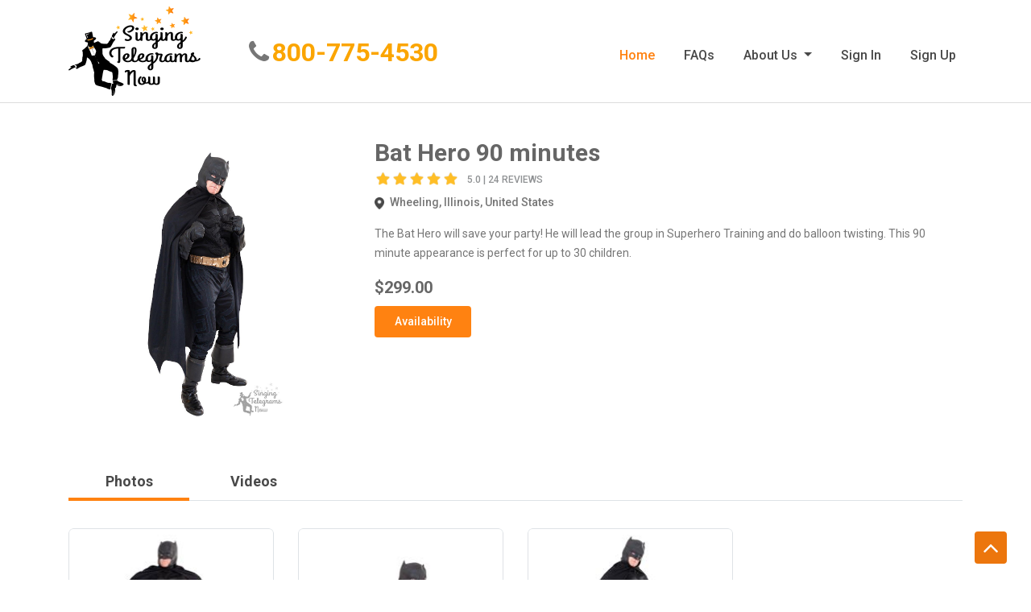

--- FILE ---
content_type: text/html; charset=UTF-8
request_url: https://singingtelegramsnow.com/character-details/bat-hero-368
body_size: 14786
content:

<!DOCTYPE html>
<html lang="en">
    <head>
        <meta charset="UTF-8">
        <meta http-equiv="X-UA-Compatible" content="IE=edge">
        <meta name="viewport" content="width=device-width, initial-scale=1">
        <link rel="apple-touch-icon" sizes="57x57" href="https://singingtelegramsnow.com//images/favicon/apple-icon-57x57.png">
        <link rel="apple-touch-icon" sizes="60x60" href="https://singingtelegramsnow.com//images/favicon/apple-icon-60x60.png">
        <link rel="apple-touch-icon" sizes="72x72" href="https://singingtelegramsnow.com//images/favicon/apple-icon-72x72.png">
        <link rel="apple-touch-icon" sizes="76x76" href="https://singingtelegramsnow.com//images/favicon/apple-icon-76x76.png">
        <link rel="apple-touch-icon" sizes="114x114" href="https://singingtelegramsnow.com//images/favicon/apple-icon-114x114.png">
        <link rel="apple-touch-icon" sizes="120x120" href="https://singingtelegramsnow.com//images/favicon/apple-icon-120x120.png">
        <link rel="apple-touch-icon" sizes="144x144" href="https://singingtelegramsnow.com//images/favicon/apple-icon-144x144.png">
        <link rel="apple-touch-icon" sizes="152x152" href="https://singingtelegramsnow.com//images/favicon/apple-icon-152x152.png">
        <link rel="apple-touch-icon" sizes="180x180" href="https://singingtelegramsnow.com//images/favicon/apple-icon-180x180.png">
        <link rel="icon" type="image/png" sizes="192x192"  href="https://singingtelegramsnow.com//images/favicon/android-icon-192x192.png">
        <link rel="icon" type="image/png" sizes="32x32" href="https://singingtelegramsnow.com//images/favicon/favicon-32x32.png">
        <link rel="icon" type="image/png" sizes="96x96" href="https://singingtelegramsnow.com//images/favicon/favicon-96x96.png">
        <link rel="icon" type="image/png" sizes="16x16" href="https://singingtelegramsnow.com//images/favicon/favicon-16x16.png">

                        <title>Bat Hero   90 minutes`s Details</title>
        <meta name="description" content="Instantly book the best Singing Telegram entertainers and make your special occasions extraordinary! Give the gift they will remember forever by sending a Gorilla in a Tutu, Elvis, Marilyn or any of our dozens of characters. Embarrass and delight your loved ones with a unique experience they will talk about for years to come."/>

        <!--facebook sharing meta tag-->
        <meta name="_csrf" content="DgBT3CBWPC9E3yR88z8GZtzuT0V8CxymxJzi0o4F7EhfVTToRg9fX3LoXRC2aWEukpZ2dh4mTu_93qOz2nOZKg=="/>        
        <meta content="noodp" name="robots" />        
        <meta content="https://singingtelegramsnow.com/images/logo@2x.png" itemprop="image" />

        <!--facebook sharing meta tag-->
        <meta property="og:title" content="Bat Hero   90 minutes`s Details" /> 
        <meta property="og:description" content="Instantly book the best Singing Telegram entertainers and make your special occasions extraordinary! Give the gift they will remember forever by sending a Gorilla in a Tutu, Elvis, Marilyn or any of our dozens of characters. Embarrass and delight your loved ones with a unique experience they will talk about for years to come." />
        <meta property="og:type" content="website"/>
        <meta property="og:image" content="https://singingtelegramsnow.com/images/logo@2x.png"> 
        <meta property="og:url" content="https://singingtelegramsnow.com/"/>
        <meta property="og:site_name" content="Singing Telegrams Now"/>        
        <meta property="fb:app_id" content="1074032552773260"/>

        <!--twitter sharing meta tag-->
        <meta name="twitter:card" content="summary_large_image">
        <meta name="twitter:site" content="https://singingtelegramsnow.com/">
        <meta name="twitter:title" content="Bat Hero   90 minutes`s Details">
        <meta name="twitter:description" content="Instantly book the best Singing Telegram entertainers and make your special occasions extraordinary! Give the gift they will remember forever by sending a Gorilla in a Tutu, Elvis, Marilyn or any of our dozens of characters. Embarrass and delight your loved ones with a unique experience they will talk about for years to come.">
        <meta name="twitter:creator" content="@STN"> 

        <!--<link rel="manifest" href="https://singingtelegramsnow.com/images/favicon/manifest.json">-->
        <meta name="msapplication-TileColor" content="#ffffff">
        <meta name="msapplication-TileImage" content="https://singingtelegramsnow.com/images/logo@2x.png"> 
        <meta name="theme-color" content="#ffffff">
        <script type="text/javascript" src="https://singingtelegramsnow.com/js/jquery.min.js" ></script>
        
        <script type="text/javascript">
            var base_url = 'https://singingtelegramsnow.com/';var base_url_booking_extra = 'https://singingtelegramsnow.com/backend/web/uploads/booking_extras/';var base_url_booking_extra_default = 'https://singingtelegramsnow.com/uploads/booking_extras/flower1.png';
        </script>

        <!-- Facebook Pixel Code -->
        <!-- <script type="text/javascript">
            !function (f, b, e, v, n, t, s)
            {
                if (f.fbq)
                    return;
                n = f.fbq = function () {
                    n.callMethod ?
                            n.callMethod.apply(n, arguments) : n.queue.push(arguments)
                };
                if (!f._fbq)
                    f._fbq = n;
                n.push = n;
                n.loaded = !0;
                n.version = '2.0';
                n.queue = [];
                t = b.createElement(e);
                t.async = !0;
                t.src = v;
                s = b.getElementsByTagName(e)[0];
                s.parentNode.insertBefore(t, s)
            }(window, document, 'script',
                    'https://connect.facebook.net/en_US/fbevents.js');
            fbq('init', '1008597096007002');
            fbq('track', 'PageView');
        </script> -->

        <!-- Facebook Pixel Code -->
        <script type="text/javascript">
            !function(f,b,e,v,n,t,s){if(f.fbq)return;n=f.fbq=function(){n.callMethod?n.callMethod.apply(n,arguments):n.queue.push(arguments)};if(!f._fbq)f._fbq=n;n.push=n;n.loaded=!0;n.version="2.0";n.queue=[];t=b.createElement(e);t.async=!0;t.src=v;s=b.getElementsByTagName(e)[0];s.parentNode.insertBefore(t,s)}(window,document,"script","https://connect.facebook.net/en_US/fbevents.js");fbq("init","1008597096007002");fbq("track","PageView");fbq("track","Lead");
        </script>
        <noscript>
    		<img height="1" width="1" style="display:none" src="https://www.facebook.com/tr?id=1008597096007002&ev=PageView&noscript=1" />
    	</noscript>
    <!-- End Facebook Pixel Code -->
            <!-- Pinterest domain_verify code-->
        <meta name="p:domain_verify" content="3cac55b6c5c03b3f3143dd2853cc3899"/>
        <!-- Global site tag (gtag.js) - Google Ads: 876789666 -->
    <script type="text/javascript" async src="https://www.googletagmanager.com/gtag/js?id=AW-876789666"></script>
    <script type="text/javascript">
        window.dataLayer=window.dataLayer||[];function gtag(){dataLayer.push(arguments)}gtag("js",new Date);gtag("config","AW-876789666");
    </script>
    <!-- Global site tag (gtag.js) - Google Analytics -->
    <script type="text/javascript" async src="https://www.googletagmanager.com/gtag/js?id=UA-128063403-1"></script>
    <script type="text/javascript">
        window.dataLayer=window.dataLayer||[];function gtag(){dataLayer.push(arguments)}gtag("js",new Date);gtag("config","UA-128063403-1",{optimize_id:"GTM-NXCNNLD"});
    </script>
    <!-- KI - 27-01-2020 GOOGLE Event Tracking Code Start-->
    <script type="text/javascript">
        var _gaq=_gaq||[];_gaq.push(["_setAccount","UA-128063403-1"]);_gaq.push(["_trackEvent"]);(function(){var ga=document.createElement("script");ga.type="text/javascript";ga.async=true;ga.src=("https:"==document.location.protocol?"https://ssl":"http://www")+".google-analytics.com/ga.js";var s=document.getElementsByTagName("script")[0];s.parentNode.insertBefore(ga,s)})();
    </script>
    <!-- KI - 27-01-2020 GOOGLE Event Tracking Code End -->
    <!-- KI - 06-02-2020 Goolge e-commerce transaction tracking start -->
    <script type="text/javascript">
        window.ga=window.ga||function(){(ga.q=ga.q||[]).push(arguments)};ga.l=+new Date;ga("create","UA-128063403-1","auto");
    </script>
    <script type="text/javascript" async src='https://www.google-analytics.com/analytics.js'></script>
    <!-- KI - 06-02-2020 Goolge e-commerce transaction tracking end -->
    	

    
    <script type="text/javascript">
    (function(w,d,t,r,u){var f,n,i;w[u]=w[u]||[],f=function(){var o={ti:"56002814"};o.q=w[u],w[u]=new UET(o),w[u].push("pageLoad")},n=d.createElement(t),n.src=r,n.async=1,n.onload=n.onreadystatechange=function(){var s=this.readyState;s&&s!=="loaded"&&s!=="complete"||(f(),n.onload=n.onreadystatechange=null)},i=d.getElementsByTagName(t)[0],i.parentNode.insertBefore(n,i)})(window,document,"script","//bat.bing.com/bat.js","uetq");
    </script>
    <link href="/css/bootstrap.min.css" rel="stylesheet">
<link href="/css/bootstrap-grid.min.css" rel="stylesheet">
<link href="/css/bootstrap-reboot.min.css" rel="stylesheet">
<link href="/css/bootstrap-datetimepicker.min.css" rel="stylesheet">
<link href="/css/bootstrap-select.css" rel="stylesheet">
<link href="/css/jquery.mCustomScrollbar.min.css" rel="stylesheet">
<link href="/css/owl.carousel.min.css" rel="stylesheet">
<link href="/css/owl.theme.default.css" rel="stylesheet">
<link href="/css/bootstrap-datepicker.css" rel="stylesheet">
<link href="/css/font-awesome.min.css" rel="stylesheet">
<link href="/css/custom.css" rel="stylesheet">
<link href="/css/style.css" rel="stylesheet"></head>
<body class="site">
    
        <div class="wrapper">
        <header class=>
            <nav class="navbar navbar-expand-md fixed-top">
                <div class="container">
                    <!-- Brand/logo -->
                    <div class="navbar-brand">
                        <a href="https://singingtelegramsnow.com/"> 
                            <img src="https://singingtelegramsnow.com/images/logo@2x.png" alt="logo" class="h_logo img-fluid">
                        </a>
                    </div>
                    <!-- Links -->
                                            <p class="email">
                            <strong>
                                <i class="fa fa-phone" aria-hidden="true"></i>
                                <span>
                                    <a class="lbl_contact" href="tel:800-775-4530" onclick="_gaq.push(['_trackEvent', 'PhoneNumber', 'ClicktoCall', 'TopofPage'])">800-775-4530</a>
                                </span>
                            </strong>
                        </p>
                        <button class="navbar-toggler" type="button" data-toggle="collapse" data-target="#collapsibleNavbar">
                            <span class="navbar-toggler-icon"></span>
                        </button>
                        <div class="collapse navbar-collapse" id="collapsibleNavbar">
                            <ul class="navbar-nav ml-auto">    
                                <li class="nav-item active">
                                    <a class="nav-link" href="https://singingtelegramsnow.com/">Home</a>
                                </li>
                                <li class="nav-item ">
                                    <a class="nav-link" href="https://singingtelegramsnow.com/faqs">FAQs</a>
                                </li>
                                
                                <li class="nav-item dropdown ">
                                <a class="nav-link dropdown-toggle" href="https://singingtelegramsnow.com/aboutus" id="navbarDropdownMenuLink" data-toggle="dropdown" aria-haspopup="true" aria-expanded="false"> About Us </a>
                                <ul class="dropdown-menu" aria-labelledby="navbarDropdownMenuLink">
                                    <li>
                                        <a class="dropdown-item" href="https://singingtelegramsnow.com/aboutus">Our Story</a>
                                    </li>
                                    <li>
                                        <a class="dropdown-item" href="#Localizations">Locations </a>
                                    </li>
                                </ul>
                            </li>
                                <li class="nav-item ">
                                    <a class="nav-link" href="https://singingtelegramsnow.com/user/login">Sign In</a>
                                </li>
                                <li class="nav-item ">
                                    <a class="nav-link" href="https://singingtelegramsnow.com/user/signup">Sign Up</a>
                                </li>
                            </ul>
                        </div>  
                </div>
            </nav>
        </header>
        <div class="page_content">
            <div class="alert alert-success" id="alertSuccess" role="alert" style="display:none">
                <button type="button" class="close" data-dismiss="alert" aria-label="Close"><span class="alertclose"> &times;</span></button>
                <span class="alertmessage"> </span>
            </div>
            <div class="alert alert-danger" id="alertDanger" role="alert" style="display:none">
                <button type="button" class="close" data-dismiss="alert" aria-label="Close"><span class="alertclose"> &times;</span></button>
                <span class="alertmessage"> </span>
            </div>
            <style type="text/css">
    .modal .carousel-control-next,.modal .carousel-control-prev {height: 30px; top: 45%;  width: 30px;}
    .modal .carousel-control-prev {left: 15px;}
    /* KI - add btn css start */
    .bottom_next_btn{
        display: none;
        margin-top: 15px;
        text-align: center;
    }
    @media(max-width:575px){
        .bottom_next_btn{
            display: block;
        } 
        .top_next_btn{
            display: none;
        }   
    }
    /* KI - add btn css start */
</style>


<div class="category_detail_page pt-5 pb-5">
    <div class="container">
                <div class="category_detail">
            <div class="detail_box"> 
                <div class="row">
                    <div class="col-md-4 col-12">
                        <div class="overflow_hidden category_img">
                            <!--<div style="background-repeat: no-repeat;background-size: contain;" class="loadingimage">-->
                            <div class="bg_img" style="background-image: url(https://s3.us-east-1.amazonaws.com/stn-deployments-mobilehub-1291405271/character_images/20191111091817.jpeg);"></div>
                            <!--</div>-->
                        </div> 
                    </div>
                    <div class="col-md-8 col-12">
                        <div class="ch_desc">
                            <p class="title">Bat Hero   90 minutes</p>
                            <p class="title"></p>
                            <div class="avg-rating d-inline-block">
                                <div class="ratings_average d-inline-block"> 
                                    <div class="star-ratings-sprite"><span style="width:100%" class="star-ratings-sprite-rating"></span> </div>
                                </div>
                                <div class="review font12 d-inline-block">5.0  | 24 REVIEWS</div>
                            </div>
                            <div class="location font12">
                                <img src="https://singingtelegramsnow.com/images/location@2x.png" alt="" class="img-fluid mr-1" width="12px"> 
                                Wheeling, Illinois, United States <!--New York, USA 10005-->
                            </div>
                            <p class="font14 mt-3 mb-3">The Bat Hero will save your party!  He will lead the group in Superhero Training and do balloon twisting.  This 90 minute appearance is perfect for up to 30 children.</p>
                            <div class="mt-auto align-self-end ch_footer">
                                <div class=" price font18">$299.00                                      
                                </div> 
                                <div class="book_btn text-right mt-2"><button bookedslots="" authKey="false" search_date="" search_location="" lat="" lng="" travelfee="0" search_endtime="" iUserId="351" onclick="_gaq.push(['_trackEvent', 'Funnel', 'Click', 'CharacterAvailability'])" class="btn btn-orange btn_book_now custom-btn" type="button">Availability</button></div>
                            </div>
                        </div> 
                    </div>
                    <div id="result"></div>


                    <div class="col-12">
                        <div class="tabs">
                            <ul class="nav nav-tabs">
                                <li class="nav-item">
                                    <a class="nav-link active" data-toggle="tab" href="#photos">Photos</a>
                                </li>
                                <li class="nav-item">
                                    <a class="nav-link" data-toggle="tab" href="#videos">Videos</a>
                                </li>
                            </ul>
                            <!-- Tab panes -->
                            <div class="tab-content">
                                <div id="photos" class="tab-pane active"><br>
                                    <div class="photo_video_slider owl-carousel owl-theme">
                                        <div class="row">                                                 
                                                    <div class="col-md-3 col-6">
                                                        <a class="bg_img photo_modal_file_" data-toggle="modal" data-target="#photo_modal_file" id="character_images_1616" data-id="https://s3.us-east-1.amazonaws.com/stn-deployments-mobilehub-1291405271/character_images/20191111091717.jpeg" style="background-image: url(https://s3.us-east-1.amazonaws.com/stn-deployments-mobilehub-1291405271/character_thumb_images/20191111091737thumb.jpeg);">
                                                            <div class="overlay"></div>
                                                        </a> 
                                                    </div>
                                                                                                     
                                                    <div class="col-md-3 col-6">
                                                        <a class="bg_img photo_modal_file_" data-toggle="modal" data-target="#photo_modal_file" id="character_images_1617" data-id="https://s3.us-east-1.amazonaws.com/stn-deployments-mobilehub-1291405271/character_images/20191111091729.jpeg" style="background-image: url(https://s3.us-east-1.amazonaws.com/stn-deployments-mobilehub-1291405271/character_thumb_images/20191111091738thumb.jpeg);">
                                                            <div class="overlay"></div>
                                                        </a> 
                                                    </div>
                                                                                                     
                                                    <div class="col-md-3 col-6">
                                                        <a class="bg_img photo_modal_file_" data-toggle="modal" data-target="#photo_modal_file" id="character_images_1618" data-id="https://s3.us-east-1.amazonaws.com/stn-deployments-mobilehub-1291405271/character_images/20191111091817.jpeg" style="background-image: url(https://s3.us-east-1.amazonaws.com/stn-deployments-mobilehub-1291405271/character_thumb_images/20191111091817thumb.jpeg);">
                                                            <div class="overlay"></div>
                                                        </a> 
                                                    </div>
                                                    </div>                                    </div>
                                </div>
                                <div id="videos" class="tab-pane fade"><br>
                                    <div class="photo_video_slider owl-carousel owl-theme">
                                                                            </div>
                                </div>
                            </div>
                        </div>
                    </div>
                </div>
            </div>



                            <!-- start rating details -->
                <div class="customer_review">
                    <h2>Customer Reviews</h2>
                    <div class="card-deck row">
                        
                                    <div class="col-md-4 col-12 autoheight">
                                        <a class="cust_box card">
                                            <div class="text-center"> 

                                                <div class="user_img mb-2"><img src="https://singingtelegramsnow.com/uploads/images/placeholdercharacter.png" alt="" class="img-fluid rounded-circle"></div>
                                                <h3 class="font18 gray-text text-center"><strong>Rick Wojcik</strong></h3>

                                                <div class="avg-rating d-inline-block">
                                                    <div class="ratings_average d-inline-block"> 
                                                        <div class="star-ratings-sprite"><span style="width:100%" class="star-ratings-sprite-rating"></span> </div>
                                                    </div>
                                                    <div class="review font12 d-inline-block">5.0  | 24 REVIEWS</div>
                                                </div>

                                            </div>
                                            <div class="desc mt-2">
                                                <p class="date">19 Sep 2025</p>
                                                <p class="font14">
                                                    A great experience!  His warmth and performance were greatly appreciated, and brings a lot to the performance.                                                </p>
                                            </div>
                                        </a>
                                    </div>
                                    
                                    <div class="col-md-4 col-12 autoheight">
                                        <a class="cust_box card">
                                            <div class="text-center"> 

                                                <div class="user_img mb-2"><img src="https://singingtelegramsnow.com/uploads/images/placeholdercharacter.png" alt="" class="img-fluid rounded-circle"></div>
                                                <h3 class="font18 gray-text text-center"><strong>Arielle Lara</strong></h3>

                                                <div class="avg-rating d-inline-block">
                                                    <div class="ratings_average d-inline-block"> 
                                                        <div class="star-ratings-sprite"><span style="width:100%" class="star-ratings-sprite-rating"></span> </div>
                                                    </div>
                                                    <div class="review font12 d-inline-block">5.0  | 24 REVIEWS</div>
                                                </div>

                                            </div>
                                            <div class="desc mt-2">
                                                <p class="date">19 May 2025</p>
                                                <p class="font14">
                                                    While I paid for everything requested, he BROUGHT the flowers, he BROUGHT the balloons, and he BROUGHT the fun. I don't normally take the time to complete these reviews, but he was a GEM to have perform for my mother at 9am in the morning. She never expected it, she enjoyed it, and even when speaking to her he still remained in character. Either there is a love of Elvis or impersonation or both - he absolutely put on a wonderful performance! No regrets and may hire again!                                                </p>
                                            </div>
                                        </a>
                                    </div>
                                    
                                    <div class="col-md-4 col-12 autoheight">
                                        <a class="cust_box card">
                                            <div class="text-center"> 

                                                <div class="user_img mb-2"><img src="https://singingtelegramsnow.com/uploads/images/placeholdercharacter.png" alt="" class="img-fluid rounded-circle"></div>
                                                <h3 class="font18 gray-text text-center"><strong>Bruce Berkshire</strong></h3>

                                                <div class="avg-rating d-inline-block">
                                                    <div class="ratings_average d-inline-block"> 
                                                        <div class="star-ratings-sprite"><span style="width:100%" class="star-ratings-sprite-rating"></span> </div>
                                                    </div>
                                                    <div class="review font12 d-inline-block">5.0  | 24 REVIEWS</div>
                                                </div>

                                            </div>
                                            <div class="desc mt-2">
                                                <p class="date">11 Apr 2025</p>
                                                <p class="font14">
                                                    Excellent celebration conducted by Elvis. Wonderful performance- everyone was entertained.                                                 </p>
                                            </div>
                                        </a>
                                    </div>
                                     
                                                    <div class="col-12  text-right">
                                 
                                <a href="https://singingtelegramsnow.com/character-details/rating-details/bat-hero-368" class="link">See More</a>
                            </div>
                                            </div> 
                </div> 

            </div>
            <!-- END rating details -->
         
    </div>
</div>

 

    <section class="popular_characters pb-5">
        <div class="container">
            <h2>More characters by this performer<span></span></h2>
            <div class="character_sec">
                <div class="card-deck row">
                    
                                                <div class="col-sm-6 col-12 col-lg-4 col-xl-3 autoheight">
                            <a class="character_box card" href="https://singingtelegramsnow.com/character-details/richard-simmons">
                                <div class="overflow_hidden">
                                    <div class="ch_img" style="background-image: url(https://s3.us-east-1.amazonaws.com/stn-deployments-mobilehub-1291405271/character_thumb_images/20190813124541thumb.jpeg);">
                                    </div>
                                                                    </div>
                                <div class="ch_desc card-body d-flex flex-column">
                                    <p class="font18">Richard Simmons </p>
                                    <div class="avg-rating d-inline-block">
                                        <div class="ratings_average d-inline-block"> 
                                            <div class="star-ratings-sprite"><span style="width:100%" class="star-ratings-sprite-rating"></span> </div>
                                        </div>
                                        <div class="review font12 d-inline-block">5.0  | 24 REVIEWS</div>
                                    </div>
                                    <p class="font14 mt-3 mb-3">
                                        Richard arrives in his trademark short shorts and tank top ready for some “Sweatin’ to the Oldies” with his newest success story. Once he locates the person... <span class="orange-text pull-right">More</span>                                    </p>
                                    <div class="mt-auto align-self-end ch_footer">
                                        <div class=" price align-self-center font18">$199.00</div>
                                        <div class="book_btn text-right"><button onclick="_gaq.push(['_trackEvent', 'Funnel', 'Click', 'CharacterAvailability'])"  class="btn btn-orange  custom-btn" type="button">Availability</button></div>
                                    </div>
                                </div>
                            </a>
                        </div>
                    
                                                <div class="col-sm-6 col-12 col-lg-4 col-xl-3 autoheight">
                            <a class="character_box card" href="https://singingtelegramsnow.com/character-details/elvis-246">
                                <div class="overflow_hidden">
                                    <div class="ch_img" style="background-image: url(https://s3.us-east-1.amazonaws.com/stn-deployments-mobilehub-1291405271/character_thumb_images/20190813123135thumb.jpeg);">
                                    </div>
                                                                    </div>
                                <div class="ch_desc card-body d-flex flex-column">
                                    <p class="font18">Elvis</p>
                                    <div class="avg-rating d-inline-block">
                                        <div class="ratings_average d-inline-block"> 
                                            <div class="star-ratings-sprite"><span style="width:100%" class="star-ratings-sprite-rating"></span> </div>
                                        </div>
                                        <div class="review font12 d-inline-block">5.0  | 24 REVIEWS</div>
                                    </div>
                                    <p class="font14 mt-3 mb-3">
                                        This real guitar playing King of Rock n’ Roll is sure to delight his adoring fans and get everyone “All Shook Up”! In his trademark white jumpsuit, you “Can’t... <span class="orange-text pull-right">More</span>                                    </p>
                                    <div class="mt-auto align-self-end ch_footer">
                                        <div class=" price align-self-center font18">$229.00</div>
                                        <div class="book_btn text-right"><button onclick="_gaq.push(['_trackEvent', 'Funnel', 'Click', 'CharacterAvailability'])"  class="btn btn-orange  custom-btn" type="button">Availability</button></div>
                                    </div>
                                </div>
                            </a>
                        </div>
                    
                                                <div class="col-sm-6 col-12 col-lg-4 col-xl-3 autoheight">
                            <a class="character_box card" href="https://singingtelegramsnow.com/character-details/nerdy-guy-256">
                                <div class="overflow_hidden">
                                    <div class="ch_img" style="background-image: url(https://s3.us-east-1.amazonaws.com/stn-deployments-mobilehub-1291405271/character_thumb_images/20190815014713thumb.jpeg);">
                                    </div>
                                                                    </div>
                                <div class="ch_desc card-body d-flex flex-column">
                                    <p class="font18">Nerdy Guy</p>
                                    <div class="avg-rating d-inline-block">
                                        <div class="ratings_average d-inline-block"> 
                                            <div class="star-ratings-sprite"><span style="width:100%" class="star-ratings-sprite-rating"></span> </div>
                                        </div>
                                        <div class="review font12 d-inline-block">5.0  | 24 REVIEWS</div>
                                    </div>
                                    <p class="font14 mt-3 mb-3">
                                         Our adorably awkward dweeb met the recipient long ago (while taking driver’s license photos at the DMV) and instantly fell in love. Since then, this cute Nerd... <span class="orange-text pull-right">More</span>                                    </p>
                                    <div class="mt-auto align-self-end ch_footer">
                                        <div class=" price align-self-center font18">$199.00</div>
                                        <div class="book_btn text-right"><button onclick="_gaq.push(['_trackEvent', 'Funnel', 'Click', 'CharacterAvailability'])"  class="btn btn-orange  custom-btn" type="button">Availability</button></div>
                                    </div>
                                </div>
                            </a>
                        </div>
                    
                                                <div class="col-sm-6 col-12 col-lg-4 col-xl-3 autoheight">
                            <a class="character_box card" href="https://singingtelegramsnow.com/character-details/cupid-257">
                                <div class="overflow_hidden">
                                    <div class="ch_img" style="background-image: url(https://s3.us-east-1.amazonaws.com/stn-deployments-mobilehub-1291405271/character_thumb_images/20190815021235thumb.jpeg);">
                                    </div>
                                                                    </div>
                                <div class="ch_desc card-body d-flex flex-column">
                                    <p class="font18">Cupid </p>
                                    <div class="avg-rating d-inline-block">
                                        <div class="ratings_average d-inline-block"> 
                                            <div class="star-ratings-sprite"><span style="width:100%" class="star-ratings-sprite-rating"></span> </div>
                                        </div>
                                        <div class="review font12 d-inline-block">5.0  | 24 REVIEWS</div>
                                    </div>
                                    <p class="font14 mt-3 mb-3">
                                        Perfect for Valentine's Day or any time you want to tell that special someone how much you care, Cupid is at your service with his bow and arrow, ready to pierce... <span class="orange-text pull-right">More</span>                                    </p>
                                    <div class="mt-auto align-self-end ch_footer">
                                        <div class=" price align-self-center font18">$199.00</div>
                                        <div class="book_btn text-right"><button onclick="_gaq.push(['_trackEvent', 'Funnel', 'Click', 'CharacterAvailability'])"  class="btn btn-orange  custom-btn" type="button">Availability</button></div>
                                    </div>
                                </div>
                            </a>
                        </div>
                    
                                                <div class="col-sm-6 col-12 col-lg-4 col-xl-3 autoheight">
                            <a class="character_box card" href="https://singingtelegramsnow.com/character-details/gorilla">
                                <div class="overflow_hidden">
                                    <div class="ch_img" style="background-image: url(https://s3.us-east-1.amazonaws.com/stn-deployments-mobilehub-1291405271/character_thumb_images/20190817115449thumb.jpeg);">
                                    </div>
                                                                    </div>
                                <div class="ch_desc card-body d-flex flex-column">
                                    <p class="font18">Gorilla</p>
                                    <div class="avg-rating d-inline-block">
                                        <div class="ratings_average d-inline-block"> 
                                            <div class="star-ratings-sprite"><span style="width:100%" class="star-ratings-sprite-rating"></span> </div>
                                        </div>
                                        <div class="review font12 d-inline-block">5.0  | 24 REVIEWS</div>
                                    </div>
                                    <p class="font14 mt-3 mb-3">
                                        This gorilla doesn’t wear any tutu - he’s all gorilla!  He will come to your event with his boom box and go bananas with some crazy gorilla-themed dancing and... <span class="orange-text pull-right">More</span>                                    </p>
                                    <div class="mt-auto align-self-end ch_footer">
                                        <div class=" price align-self-center font18">$199.00</div>
                                        <div class="book_btn text-right"><button onclick="_gaq.push(['_trackEvent', 'Funnel', 'Click', 'CharacterAvailability'])"  class="btn btn-orange  custom-btn" type="button">Availability</button></div>
                                    </div>
                                </div>
                            </a>
                        </div>
                    
                                                <div class="col-sm-6 col-12 col-lg-4 col-xl-3 autoheight">
                            <a class="character_box card" href="https://singingtelegramsnow.com/character-details/grim-reaper">
                                <div class="overflow_hidden">
                                    <div class="ch_img" style="background-image: url(https://s3.us-east-1.amazonaws.com/stn-deployments-mobilehub-1291405271/character_thumb_images/20190820111112thumb.jpeg);">
                                    </div>
                                                                    </div>
                                <div class="ch_desc card-body d-flex flex-column">
                                    <p class="font18">Grim Reaper</p>
                                    <div class="avg-rating d-inline-block">
                                        <div class="ratings_average d-inline-block"> 
                                            <div class="star-ratings-sprite"><span style="width:100%" class="star-ratings-sprite-rating"></span> </div>
                                        </div>
                                        <div class="review font12 d-inline-block">5.0  | 24 REVIEWS</div>
                                    </div>
                                    <p class="font14 mt-3 mb-3">
                                        For those with a dark sense of humor, this grisly creature is a perfect way to celebrate a major birthday. The Reaper will find his “victim” and surprise everyone... <span class="orange-text pull-right">More</span>                                    </p>
                                    <div class="mt-auto align-self-end ch_footer">
                                        <div class=" price align-self-center font18">$199.00</div>
                                        <div class="book_btn text-right"><button onclick="_gaq.push(['_trackEvent', 'Funnel', 'Click', 'CharacterAvailability'])"  class="btn btn-orange  custom-btn" type="button">Availability</button></div>
                                    </div>
                                </div>
                            </a>
                        </div>
                    
                                                <div class="col-sm-6 col-12 col-lg-4 col-xl-3 autoheight">
                            <a class="character_box card" href="https://singingtelegramsnow.com/character-details/rat-pack-crooner">
                                <div class="overflow_hidden">
                                    <div class="ch_img" style="background-image: url(https://s3.us-east-1.amazonaws.com/stn-deployments-mobilehub-1291405271/character_thumb_images/20190808051242thumb.jpeg);">
                                    </div>
                                                                    </div>
                                <div class="ch_desc card-body d-flex flex-column">
                                    <p class="font18">Rat Pack Crooner</p>
                                    <div class="avg-rating d-inline-block">
                                        <div class="ratings_average d-inline-block"> 
                                            <div class="star-ratings-sprite"><span style="width:100%" class="star-ratings-sprite-rating"></span> </div>
                                        </div>
                                        <div class="review font12 d-inline-block">5.0  | 24 REVIEWS</div>
                                    </div>
                                    <p class="font14 mt-3 mb-3">
                                        Our performer arrives with panache and dazzle, reminiscent of old Las Vegas, or an appearance on the Ed Sullivan show. He finds the unsuspecting recipient and the... <span class="orange-text pull-right">More</span>                                    </p>
                                    <div class="mt-auto align-self-end ch_footer">
                                        <div class=" price align-self-center font18">$229.00</div>
                                        <div class="book_btn text-right"><button onclick="_gaq.push(['_trackEvent', 'Funnel', 'Click', 'CharacterAvailability'])"  class="btn btn-orange  custom-btn" type="button">Availability</button></div>
                                    </div>
                                </div>
                            </a>
                        </div>
                    
                                                <div class="col-sm-6 col-12 col-lg-4 col-xl-3 autoheight">
                            <a class="character_box card" href="https://singingtelegramsnow.com/character-details/cute-chick">
                                <div class="overflow_hidden">
                                    <div class="ch_img" style="background-image: url(https://s3.us-east-1.amazonaws.com/stn-deployments-mobilehub-1291405271/character_thumb_images/20190820111542thumb.jpeg);">
                                    </div>
                                                                    </div>
                                <div class="ch_desc card-body d-flex flex-column">
                                    <p class="font18">Cute Chick</p>
                                    <div class="avg-rating d-inline-block">
                                        <div class="ratings_average d-inline-block"> 
                                            <div class="star-ratings-sprite"><span style="width:100%" class="star-ratings-sprite-rating"></span> </div>
                                        </div>
                                        <div class="review font12 d-inline-block">5.0  | 24 REVIEWS</div>
                                    </div>
                                    <p class="font14 mt-3 mb-3">
                                        Our adorable Chick will liven up your party by singing, dancing, and leading everyone in the Chicken Dance and a special song for the occasion.  He will present... <span class="orange-text pull-right">More</span>                                    </p>
                                    <div class="mt-auto align-self-end ch_footer">
                                        <div class=" price align-self-center font18">$199.00</div>
                                        <div class="book_btn text-right"><button onclick="_gaq.push(['_trackEvent', 'Funnel', 'Click', 'CharacterAvailability'])"  class="btn btn-orange  custom-btn" type="button">Availability</button></div>
                                    </div>
                                </div>
                            </a>
                        </div>
                    
                                                <div class="col-sm-6 col-12 col-lg-4 col-xl-3 autoheight">
                            <a class="character_box card" href="https://singingtelegramsnow.com/character-details/dark-lord">
                                <div class="overflow_hidden">
                                    <div class="ch_img" style="background-image: url(https://s3.us-east-1.amazonaws.com/stn-deployments-mobilehub-1291405271/character_thumb_images/20190823060831thumb.jpeg);">
                                    </div>
                                                                    </div>
                                <div class="ch_desc card-body d-flex flex-column">
                                    <p class="font18">Dark Lord</p>
                                    <div class="avg-rating d-inline-block">
                                        <div class="ratings_average d-inline-block"> 
                                            <div class="star-ratings-sprite"><span style="width:100%" class="star-ratings-sprite-rating"></span> </div>
                                        </div>
                                        <div class="review font12 d-inline-block">5.0  | 24 REVIEWS</div>
                                    </div>
                                    <p class="font14 mt-3 mb-3">
                                        What could be more fun at a party than the Dark Lord?!  He will burst on to the scene with a song, then compel the guest of honor to join him in a Super Galactic... <span class="orange-text pull-right">More</span>                                    </p>
                                    <div class="mt-auto align-self-end ch_footer">
                                        <div class=" price align-self-center font18">$209.00</div>
                                        <div class="book_btn text-right"><button onclick="_gaq.push(['_trackEvent', 'Funnel', 'Click', 'CharacterAvailability'])"  class="btn btn-orange  custom-btn" type="button">Availability</button></div>
                                    </div>
                                </div>
                            </a>
                        </div>
                    
                                                <div class="col-sm-6 col-12 col-lg-4 col-xl-3 autoheight">
                            <a class="character_box card" href="https://singingtelegramsnow.com/character-details/reindeer">
                                <div class="overflow_hidden">
                                    <div class="ch_img" style="background-image: url(https://s3.us-east-1.amazonaws.com/stn-deployments-mobilehub-1291405271/character_thumb_images/20191110105752thumb.jpeg);">
                                    </div>
                                                                    </div>
                                <div class="ch_desc card-body d-flex flex-column">
                                    <p class="font18">Reindeer</p>
                                    <div class="avg-rating d-inline-block">
                                        <div class="ratings_average d-inline-block"> 
                                            <div class="star-ratings-sprite"><span style="width:100%" class="star-ratings-sprite-rating"></span> </div>
                                        </div>
                                        <div class="review font12 d-inline-block">5.0  | 24 REVIEWS</div>
                                    </div>
                                    <p class="font14 mt-3 mb-3">
                                        Our lovable Reindeer will dance and prance his way into your heart!   He will burst on to the scene with some fun Reindeer music, and single out the Guest of Honor... <span class="orange-text pull-right">More</span>                                    </p>
                                    <div class="mt-auto align-self-end ch_footer">
                                        <div class=" price align-self-center font18">$199.00</div>
                                        <div class="book_btn text-right"><button onclick="_gaq.push(['_trackEvent', 'Funnel', 'Click', 'CharacterAvailability'])"  class="btn btn-orange  custom-btn" type="button">Availability</button></div>
                                    </div>
                                </div>
                            </a>
                        </div>
                    
                                                <div class="col-sm-6 col-12 col-lg-4 col-xl-3 autoheight">
                            <a class="character_box card" href="https://singingtelegramsnow.com/character-details/party-pirate">
                                <div class="overflow_hidden">
                                    <div class="ch_img" style="background-image: url(https://s3.us-east-1.amazonaws.com/stn-deployments-mobilehub-1291405271/character_thumb_images/20191110111126thumb.jpeg);">
                                    </div>
                                                                    </div>
                                <div class="ch_desc card-body d-flex flex-column">
                                    <p class="font18">Party Pirate 60 Minutes</p>
                                    <div class="avg-rating d-inline-block">
                                        <div class="ratings_average d-inline-block"> 
                                            <div class="star-ratings-sprite"><span style="width:100%" class="star-ratings-sprite-rating"></span> </div>
                                        </div>
                                        <div class="review font12 d-inline-block">5.0  | 24 REVIEWS</div>
                                    </div>
                                    <p class="font14 mt-3 mb-3">
                                        Aaarrgh!  Captain Cinco will have everyone talking like a pirate!  He will play his guitar and sing rousing pirate songs, lead the group in Pirate Training, and... <span class="orange-text pull-right">More</span>                                    </p>
                                    <div class="mt-auto align-self-end ch_footer">
                                        <div class=" price align-self-center font18">$249.00</div>
                                        <div class="book_btn text-right"><button onclick="_gaq.push(['_trackEvent', 'Funnel', 'Click', 'CharacterAvailability'])"  class="btn btn-orange  custom-btn" type="button">Availability</button></div>
                                    </div>
                                </div>
                            </a>
                        </div>
                    
                                                <div class="col-sm-6 col-12 col-lg-4 col-xl-3 autoheight">
                            <a class="character_box card" href="https://singingtelegramsnow.com/character-details/party-piratea">
                                <div class="overflow_hidden">
                                    <div class="ch_img" style="background-image: url(https://s3.us-east-1.amazonaws.com/stn-deployments-mobilehub-1291405271/character_thumb_images/20191110111707thumb.jpeg);">
                                    </div>
                                                                    </div>
                                <div class="ch_desc card-body d-flex flex-column">
                                    <p class="font18">Party Pirate  90 Minutes</p>
                                    <div class="avg-rating d-inline-block">
                                        <div class="ratings_average d-inline-block"> 
                                            <div class="star-ratings-sprite"><span style="width:100%" class="star-ratings-sprite-rating"></span> </div>
                                        </div>
                                        <div class="review font12 d-inline-block">5.0  | 24 REVIEWS</div>
                                    </div>
                                    <p class="font14 mt-3 mb-3">
                                        Aaarrgh!  Captain Cinco will have everyone talking like a pirate!  He will play guitar and sing rousing pirate songs, lead the group in Pirate Training, and do... <span class="orange-text pull-right">More</span>                                    </p>
                                    <div class="mt-auto align-self-end ch_footer">
                                        <div class=" price align-self-center font18">$299.00</div>
                                        <div class="book_btn text-right"><button onclick="_gaq.push(['_trackEvent', 'Funnel', 'Click', 'CharacterAvailability'])"  class="btn btn-orange  custom-btn" type="button">Availability</button></div>
                                    </div>
                                </div>
                            </a>
                        </div>
                    
                                                <div class="col-sm-6 col-12 col-lg-4 col-xl-3 autoheight">
                            <a class="character_box card" href="https://singingtelegramsnow.com/character-details/red-monster">
                                <div class="overflow_hidden">
                                    <div class="ch_img" style="background-image: url(https://s3.us-east-1.amazonaws.com/stn-deployments-mobilehub-1291405271/character_thumb_images/20191111010651thumb.jpeg);">
                                    </div>
                                                                    </div>
                                <div class="ch_desc card-body d-flex flex-column">
                                    <p class="font18">Red Monster Visit</p>
                                    <div class="avg-rating d-inline-block">
                                        <div class="ratings_average d-inline-block"> 
                                            <div class="star-ratings-sprite"><span style="width:100%" class="star-ratings-sprite-rating"></span> </div>
                                        </div>
                                        <div class="review font12 d-inline-block">5.0  | 24 REVIEWS</div>
                                    </div>
                                    <p class="font14 mt-3 mb-3">
                                        ... <span class="orange-text pull-right">More</span>                                    </p>
                                    <div class="mt-auto align-self-end ch_footer">
                                        <div class=" price align-self-center font18">$199.00</div>
                                        <div class="book_btn text-right"><button onclick="_gaq.push(['_trackEvent', 'Funnel', 'Click', 'CharacterAvailability'])"  class="btn btn-orange  custom-btn" type="button">Availability</button></div>
                                    </div>
                                </div>
                            </a>
                        </div>
                    
                                                <div class="col-sm-6 col-12 col-lg-4 col-xl-3 autoheight">
                            <a class="character_box card" href="https://singingtelegramsnow.com/character-details/red-monster-371">
                                <div class="overflow_hidden">
                                    <div class="ch_img" style="background-image: url(https://s3.us-east-1.amazonaws.com/stn-deployments-mobilehub-1291405271/character_thumb_images/20191111011210thumb.jpeg);">
                                    </div>
                                                                    </div>
                                <div class="ch_desc card-body d-flex flex-column">
                                    <p class="font18">Red Monster  60 minutes </p>
                                    <div class="avg-rating d-inline-block">
                                        <div class="ratings_average d-inline-block"> 
                                            <div class="star-ratings-sprite"><span style="width:100%" class="star-ratings-sprite-rating"></span> </div>
                                        </div>
                                        <div class="review font12 d-inline-block">5.0  | 24 REVIEWS</div>
                                    </div>
                                    <p class="font14 mt-3 mb-3">
                                        Red Monster will liven up any party!  He will lead the children in music and dance, meet and greet, posing for pictures, and singing Happy Birthday.  If you like,... <span class="orange-text pull-right">More</span>                                    </p>
                                    <div class="mt-auto align-self-end ch_footer">
                                        <div class=" price align-self-center font18">$249.00</div>
                                        <div class="book_btn text-right"><button onclick="_gaq.push(['_trackEvent', 'Funnel', 'Click', 'CharacterAvailability'])"  class="btn btn-orange  custom-btn" type="button">Availability</button></div>
                                    </div>
                                </div>
                            </a>
                        </div>
                    
                                                <div class="col-sm-6 col-12 col-lg-4 col-xl-3 autoheight">
                            <a class="character_box card" href="https://singingtelegramsnow.com/character-details/red-monster-372">
                                <div class="overflow_hidden">
                                    <div class="ch_img" style="background-image: url(https://s3.us-east-1.amazonaws.com/stn-deployments-mobilehub-1291405271/character_thumb_images/20191111011609thumb.jpeg);">
                                    </div>
                                                                    </div>
                                <div class="ch_desc card-body d-flex flex-column">
                                    <p class="font18">Red Monster   90 minutes </p>
                                    <div class="avg-rating d-inline-block">
                                        <div class="ratings_average d-inline-block"> 
                                            <div class="star-ratings-sprite"><span style="width:100%" class="star-ratings-sprite-rating"></span> </div>
                                        </div>
                                        <div class="review font12 d-inline-block">5.0  | 24 REVIEWS</div>
                                    </div>
                                    <p class="font14 mt-3 mb-3">
                                        Red Monster will liven up any party!  He will lead the group in song and dance, meet and greet, posing for pictures, and singing Happy Birthday.  The performer... <span class="orange-text pull-right">More</span>                                    </p>
                                    <div class="mt-auto align-self-end ch_footer">
                                        <div class=" price align-self-center font18">$299.00</div>
                                        <div class="book_btn text-right"><button onclick="_gaq.push(['_trackEvent', 'Funnel', 'Click', 'CharacterAvailability'])"  class="btn btn-orange  custom-btn" type="button">Availability</button></div>
                                    </div>
                                </div>
                            </a>
                        </div>
                    
                                                <div class="col-sm-6 col-12 col-lg-4 col-xl-3 autoheight">
                            <a class="character_box card" href="https://singingtelegramsnow.com/character-details/bat-hero-367">
                                <div class="overflow_hidden">
                                    <div class="ch_img" style="background-image: url(https://s3.us-east-1.amazonaws.com/stn-deployments-mobilehub-1291405271/character_thumb_images/20191111091442thumb.jpeg);">
                                    </div>
                                                                    </div>
                                <div class="ch_desc card-body d-flex flex-column">
                                    <p class="font18">Bat Hero   60 minutes</p>
                                    <div class="avg-rating d-inline-block">
                                        <div class="ratings_average d-inline-block"> 
                                            <div class="star-ratings-sprite"><span style="width:100%" class="star-ratings-sprite-rating"></span> </div>
                                        </div>
                                        <div class="review font12 d-inline-block">5.0  | 24 REVIEWS</div>
                                    </div>
                                    <p class="font14 mt-3 mb-3">
                                        ... <span class="orange-text pull-right">More</span>                                    </p>
                                    <div class="mt-auto align-self-end ch_footer">
                                        <div class=" price align-self-center font18">$249.00</div>
                                        <div class="book_btn text-right"><button onclick="_gaq.push(['_trackEvent', 'Funnel', 'Click', 'CharacterAvailability'])"  class="btn btn-orange  custom-btn" type="button">Availability</button></div>
                                    </div>
                                </div>
                            </a>
                        </div>
                    
                                                <div class="col-sm-6 col-12 col-lg-4 col-xl-3 autoheight">
                            <a class="character_box card" href="https://singingtelegramsnow.com/character-details/bat-hero">
                                <div class="overflow_hidden">
                                    <div class="ch_img" style="background-image: url(https://s3.us-east-1.amazonaws.com/stn-deployments-mobilehub-1291405271/character_thumb_images/20190823055803thumb.jpeg);">
                                    </div>
                                                                    </div>
                                <div class="ch_desc card-body d-flex flex-column">
                                    <p class="font18">Bat Hero</p>
                                    <div class="avg-rating d-inline-block">
                                        <div class="ratings_average d-inline-block"> 
                                            <div class="star-ratings-sprite"><span style="width:100%" class="star-ratings-sprite-rating"></span> </div>
                                        </div>
                                        <div class="review font12 d-inline-block">5.0  | 24 REVIEWS</div>
                                    </div>
                                    <p class="font14 mt-3 mb-3">
                                        The Bat Hero will save your party!  He will burst on to the scene with a song, then compel your guest of honor to join him in a Superhero warm-up.  He will deliver... <span class="orange-text pull-right">More</span>                                    </p>
                                    <div class="mt-auto align-self-end ch_footer">
                                        <div class=" price align-self-center font18">$209.00</div>
                                        <div class="book_btn text-right"><button onclick="_gaq.push(['_trackEvent', 'Funnel', 'Click', 'CharacterAvailability'])"  class="btn btn-orange  custom-btn" type="button">Availability</button></div>
                                    </div>
                                </div>
                            </a>
                        </div>
                    
                                                <div class="col-sm-6 col-12 col-lg-4 col-xl-3 autoheight">
                            <a class="character_box card" href="https://singingtelegramsnow.com/character-details/spider-hero">
                                <div class="overflow_hidden">
                                    <div class="ch_img" style="background-image: url(https://s3.us-east-1.amazonaws.com/stn-deployments-mobilehub-1291405271/character_thumb_images/20200318070436thumb.jpeg);">
                                    </div>
                                                                    </div>
                                <div class="ch_desc card-body d-flex flex-column">
                                    <p class="font18">Spider Hero </p>
                                    <div class="avg-rating d-inline-block">
                                        <div class="ratings_average d-inline-block"> 
                                            <div class="star-ratings-sprite"><span style="width:100%" class="star-ratings-sprite-rating"></span> </div>
                                        </div>
                                        <div class="review font12 d-inline-block">5.0  | 24 REVIEWS</div>
                                    </div>
                                    <p class="font14 mt-3 mb-3">
                                        Your friendly neighborhood Spider Hero will liven up your child’s special day!                                    </p>
                                    <div class="mt-auto align-self-end ch_footer">
                                        <div class=" price align-self-center font18">$199.00</div>
                                        <div class="book_btn text-right"><button onclick="_gaq.push(['_trackEvent', 'Funnel', 'Click', 'CharacterAvailability'])"  class="btn btn-orange  custom-btn" type="button">Availability</button></div>
                                    </div>
                                </div>
                            </a>
                        </div>
                    
                                                <div class="col-sm-6 col-12 col-lg-4 col-xl-3 autoheight">
                            <a class="character_box card" href="https://singingtelegramsnow.com/character-details/funky-chicken-521">
                                <div class="overflow_hidden">
                                    <div class="ch_img" style="background-image: url(https://s3.us-east-1.amazonaws.com/stn-deployments-mobilehub-1291405271/character_thumb_images/20220222014814thumb.jpeg);">
                                    </div>
                                                                    </div>
                                <div class="ch_desc card-body d-flex flex-column">
                                    <p class="font18">Funky Chicken </p>
                                    <div class="avg-rating d-inline-block">
                                        <div class="ratings_average d-inline-block"> 
                                            <div class="star-ratings-sprite"><span style="width:100%" class="star-ratings-sprite-rating"></span> </div>
                                        </div>
                                        <div class="review font12 d-inline-block">5.0  | 24 REVIEWS</div>
                                    </div>
                                    <p class="font14 mt-3 mb-3">
                                        Why did the chicken cross the road? Why, to surprise the unsuspecting recipient, of course!  Our ridiculous chicken arrives clucking and cock-a-doodle-do-ing, searching... <span class="orange-text pull-right">More</span>                                    </p>
                                    <div class="mt-auto align-self-end ch_footer">
                                        <div class=" price align-self-center font18">$199.00</div>
                                        <div class="book_btn text-right"><button onclick="_gaq.push(['_trackEvent', 'Funnel', 'Click', 'CharacterAvailability'])"  class="btn btn-orange  custom-btn" type="button">Availability</button></div>
                                    </div>
                                </div>
                            </a>
                        </div>
                                   
                </div>
            </div>
        </div>
    </section>


<div class="modal fade" id="photo_modal_file">
    <div class="modal-dialog modal-dialog-centered photo_video_modal">
        <div class="modal-content">

            <div class="modal-header">
                <button type="button" class="close" data-dismiss="modal"><img src="https://singingtelegramsnow.com/uploads/images/close_w@2x.png" alt="" class="img-fluid"></button> 
            </div>
            <!-- Modal body -->
            <div class="modal-body photo_box">
                <div id="demo" class="carousel slide" data-ride="carousel">
                    <!-- The slideshow -->
                    <div class="carousel-inner">
                        <div id="show_photo_modal"></div>
                    </div> 
                    <!-- Left and right controls -->
                    <a class="carousel-control-prev" href="#demo" data-slide="prev">
                        <img src="https://singingtelegramsnow.com/frontend/web/images/back.png" alt="" class="img-fluid">
                    </a>
                    <a class="carousel-control-next" href="#demo" data-slide="next">
                        <img src="https://singingtelegramsnow.com/frontend/web/images/next.png" alt="" class="img-fluid">
                    </a>
                </div>         
            </div>
        </div>
    </div>
</div>

<div class="modal fade" id="video_modal_file">
    <div class="modal-dialog modal-dialog-centered photo_video_modal">

        <div class="modal-content">
            <div class="modal-header">
                <button type="button" class="close" data-dismiss="modal"><img src="https://singingtelegramsnow.com/uploads/images/close_w@2x.png" alt="" class="img-fluid"></button> <button type="button" class="close" data-dismiss="modal"><img src="https://singingtelegramsnow.com/uploads/images/close_w@2x.png" alt="" class="img-fluid"></button>
            </div>
            <!-- Modal body -->
            <div class="modal-body video_box">
                <div class="embed-responsive embed-responsive-16by9">
                    <video  id="character_frame_videos" class="embed-responsive-item" controls autoplay="">
                        <source src="" type="video/mp4">
                    </video>             
                </div>
            </div>

        </div>
    </div>
</div>


<!-- The Modal -->
<div class="modal fade" id="book_now">
    <div class="modal-dialog modal-dialog-centered">
        <div class="modal-content">

            <!-- Modal Header -->
            <div class="modal-header">
                <h4 class="modal-title">Book Now</h4>
                 <!-- KI button for desktop view  start -->
                <div class="right_header top_next_btn">
                    <a class="btn btn-default custom-btn" data-dismiss="modal">Cancel</a>
                    <a onclick="_gaq.push(['_trackEvent', 'Funnel', 'Click', 'DateTimeEntered'])" class="btn btn-orange custom-btn btn_book_now_next" iartistcharacterid="368" href="#">Next</a>
                </div>      
                <!-- KI button for desktop view  end -->      
            </div>
            <div style="padding: 5px 30px;">
                <div class="help-block-custom center"></div> 
                <div class="help-block-custom-success center"></div> </div>
            <!-- Modal body -->
            <div  style="" class="modal-body">
                <div class="user_block">
                    <div class="user_img"><img src="https://s3.us-east-1.amazonaws.com/stn-deployments-mobilehub-1291405271/character_images/20191111091817.jpeg" alt="" class="img-fluid rounded-circle"></div>
                    <div class="user_detail"><p class="gray-text"><strong>Bat Hero   90 minutes</strong></p><p class="font12">Wheeling, Illinois, United States</p></div>
                </div>
                <hr>
                <div class="cal_detail">
                    <div class="row">
                        <div class="col-md-6 col-12">
                            <div class="inline_datepicker">
                                <!--<div id="range-start"></div>-->
                                <div id="container">
                                    <div class="date-range">
                                        <div id="#range-start"></div>
                                        <div class="datetimepicker12"></div>
                                    </div>
                                </div>
                            </div>
                        </div>
                        <div class="col-md-6 col-12">
                            <p class="font14 gray-text mt_sm_15"><strong>Choose available time slot</strong></p>
                            <div class="time_slot">
                                                                    <div class="col-4 time"><a class="btn btn-default timeslot iAvailabilityTimeId1" iavailabilityfromtime="09:00:00" iavailabilitytimeid="1">9 AM - 10 AM</a></div>
                                                                    <div class="col-4 time"><a class="btn btn-default timeslot iAvailabilityTimeId2" iavailabilityfromtime="10:00:00" iavailabilitytimeid="2">10 AM - 11 AM</a></div>
                                                                    <div class="col-4 time"><a class="btn btn-default timeslot iAvailabilityTimeId3" iavailabilityfromtime="11:00:00" iavailabilitytimeid="3">11 AM - 12 PM</a></div>
                                                                    <div class="col-4 time"><a class="btn btn-default timeslot iAvailabilityTimeId4" iavailabilityfromtime="12:00:00" iavailabilitytimeid="4">12 PM - 1 PM</a></div>
                                                                    <div class="col-4 time"><a class="btn btn-default timeslot iAvailabilityTimeId5" iavailabilityfromtime="13:00:00" iavailabilitytimeid="5">1 PM - 2 PM</a></div>
                                                                    <div class="col-4 time"><a class="btn btn-default timeslot iAvailabilityTimeId6" iavailabilityfromtime="14:00:00" iavailabilitytimeid="6">2 PM - 3 PM</a></div>
                                                                    <div class="col-4 time"><a class="btn btn-default timeslot iAvailabilityTimeId7" iavailabilityfromtime="15:00:00" iavailabilitytimeid="7">3 PM - 4 PM</a></div>
                                                                    <div class="col-4 time"><a class="btn btn-default timeslot iAvailabilityTimeId8" iavailabilityfromtime="16:00:00" iavailabilitytimeid="8">4 PM - 5 PM</a></div>
                                                                    <div class="col-4 time"><a class="btn btn-default timeslot iAvailabilityTimeId9" iavailabilityfromtime="17:00:00" iavailabilitytimeid="9">5 PM - 6 PM</a></div>
                                                                    <div class="col-4 time"><a class="btn btn-default timeslot iAvailabilityTimeId10" iavailabilityfromtime="18:00:00" iavailabilitytimeid="10">6 PM - 7 PM</a></div>
                                                                    <div class="col-4 time"><a class="btn btn-default timeslot iAvailabilityTimeId11" iavailabilityfromtime="19:00:00" iavailabilitytimeid="11">7 PM - 8 PM</a></div>
                                                                    <div class="col-4 time"><a class="btn btn-default timeslot iAvailabilityTimeId12" iavailabilityfromtime="20:00:00" iavailabilitytimeid="12">8 PM - 9 PM</a></div>
                                                                    <div class="col-4 time"><a class="btn btn-default timeslot iAvailabilityTimeId13" iavailabilityfromtime="21:00:00" iavailabilitytimeid="13">9 PM - 10 PM</a></div>
                                                                    <div class="col-4 time"><a class="btn btn-default timeslot iAvailabilityTimeId14" iavailabilityfromtime="22:00:00" iavailabilitytimeid="14">10 PM - 11 PM</a></div>
                                                            </div>
                        </div>
                    </div>
                    <!-- KI add btn for only mobile view start -->
                    <div class="bottom_next_btn">
                        <a class="btn btn-default custom-btn" data-dismiss="modal">Cancel</a>
                        <a onclick="_gaq.push(['_trackEvent', 'Funnel', 'Click', 'DateTimeEntered'])" class="btn btn-orange custom-btn btn_book_now_next" iartistcharacterid="368" href="#">Next</a>
                    </div>
                    <!-- KI add btn for only mobile view end -->
                    <div class="cal_note">
                        <p class="gray-text"><strong>Note: </strong>
                        <!-- KI - 13-02-2020 make Note text dynamic start -->
                        "Please choose 1-hour arrival window. The performer will arrive some time within that hour."                        <!-- KI - 13-02-2020 make Note text dynamic end --> 
                        <!-- "Please choose the earliest and latest time that the entertainer can arrive. Entertainers need at least a 1-hour arrival window."  --> 
                    </div>
                </div>
                <br>
            </div>
        </div>
    </div>
</div>


<!-- The Modal -->
<div class="modal fade" id="book_now_location">
    <div class="modal-dialog modal-dialog-centered">
        <div class="modal-content">

            <!-- Modal Header -->
            <div class="modal-header">
                <h4 class="modal-title">Enter Location</h4>
            </div>
            <div  style="" class="modal-body">
                <div class="map_canvas" style="position: relative; overflow: hidden;"></div> 
                <input type="text" autocomplete="off" id="search_location_new" name="search_location" class="form-control search" placeholder="City, State or Zip">
                <div class="help-block-custom center"></div> 
                <map_data>
                    <input name="lat" id="lat_booking" type="hidden" value="">
                    <input name="lng" id="lng_booking" type="hidden" value="">
                </map_data> 
            </div>

            <!-- Modal footer -->
            <div class="modal-footer">
                <a class="btn btn-default custom-btn" data-dismiss="modal">Cancel</a>
                <a class="btn btn-orange custom-btn btn_book_now_next_booking" iartistcharacterid="368"  href="#">Next</a>
            </div>
        </div>
    </div>
</div>
<script type="text/javascript">
        $(document).ready(function () {            
            $('#photo_modal_file').on('hidden.bs.modal', function () {
              $(".modal-backdrop").removeClass('show');
              $(".modal-backdrop").addClass('hide');
              $(".modal-backdrop").remove();              
            });
        });    
</script>

<script src="https://maps.googleapis.com/maps/api/js?key=AIzaSyCKFdEFid9idzbXd5lVW_mMzG4yJEADyOw&libraries=places&amp;sensor=false" position   ="3"></script>

        </div>
    </div>
</div>

<div class="loader_wrapper container-fluid" style="display:none;">
    <div class="justify-content-center align-items-center h-100 row">
        <div class="col-12 loader_div">
            <div class="loader"></div>
        </div>
    </div>
</div>

<div id="loading" class="modal text-center"  style='display: none; padding-right: 14px;' data-backdrop="static">
    <img src="https://singingtelegramsnow.com//images/default.gif" /> 
</div>
<div id="loading1" class="modal text-center"  style='display: none; padding-right: 14px;' data-backdrop="static">
    <img src="https://singingtelegramsnow.com//images/default.gif" /> 
</div> 

<footer>
    <div class="footer_top">
        <div class="container">
            <div class="row">
                <div class="col-md-3 col-sm-6 col-12 align-self-center">
                    <div class="logo">
                        <a href="https://singingtelegramsnow.com/">
                            <img src="https://singingtelegramsnow.com/images/logo@2x.png" alt="" class="img-fluid f_logo">
                        </a>
                    </div>
                </div>
                <div class="col-md-3 col-sm-6 col-12">
                    <div class="c_info">
                        <p>Instantly book the highest quality entertainers for your special occasions.</p>
                        <hr>
                                                <p class="email"><strong><i class="fa fa-at" aria-hidden="true"></i> <span><a href="mailto:info@singingtelegramsnow.com" onclick="_gaq.push(['_trackEvent', 'Contact', 'ClicktoEmail', 'Footer'])">info@singingtelegramsnow.com</a></span></strong></p>
                                                <!--<p class="email"><strong><i class="fa fa-at" aria-hidden="true"></i> <span><a href="mailto:info@singingtelegramsnow.com">info@singingtelegramsnow.com</a></span></strong></p>-->
                                                                        <p class="email"><strong><i class="fa fa-phone" aria-hidden="true"></i> <span><a href="tel:800-775-4530" onclick="_gaq.push(['_trackEvent', 'PhoneNumber', 'ClicktoCall', 'Footer'])">800-775-4530</a></span></strong></p>     
                                                <!--<p class="number"><strong><i class="fa fa-phone" aria-hidden="true"></i> <span><a href="tel:+1 632 3245 489">+1 632 3245 489</a></span></strong></p>-->
                    </div>
                </div>
                <div class="col-md-3 col-sm-6 col-12">
                    <div class="links">
                        <div class="title gray-text mb-3"><strong>Singing Telegrams Now</strong></div>
                        <ul>
                            <li><a href="https://singingtelegramsnow.com/aboutus">About Us</a></li>
                            <li><a href="https://singingtelegramsnow.com/faqs">FAQs</a></li>
                                                        <li><a href="" data-toggle="modal" data-target="#contact_us">Contact Us</a></li>
                            <li><a href="https://singingtelegramsnow.com/casting">Casting</a></li>
                            <li><a href="https://singingtelegramsnow.com/termsandcondition">Terms & Conditions</a></li>
                            <li><a href="https://singingtelegramsnow.com/privacypolicy">Privacy Policy</a></li>
                            <li><a href="https://singingtelegramsnow.com/cancellationpolicy">Cancellation Policy</a></li>
                        </ul>
                    </div>
                </div>
                <div class="col-md-3 col-sm-6 col-12">
                    <div class="links social">
                        <div class="title gray-text mb-3"><strong>Follow Us</strong></div>
                        <div class="social_icons">
                            <a href="https://www.facebook.com/SingingTelegramsNow" class="fb" target="_blank"><i class="fa fa-facebook" aria-hidden="true"></i></a>
                            <a href="https://twitter.com/singing_gram" class="twitter"target="_blank"><i class="fa fa-twitter" aria-hidden="true"></i></a>
                            <a href="https://www.instagram.com/singingtelegramsnow" class="insta" target="_blank"><i class="fa fa-instagram" aria-hidden="true"></i></a>
                            <a href="https://www.yelp.com/biz/singing-telegrams-now-los-angeles" class="yelp" target="_blank"><i class="fa fa-yelp" aria-hidden="true"></i></a> 
                        </div>
                    </div>
                </div>
            </div>
        </div>
    </div>
    <div class="footer_bottom">
        <div class="container">
            <p class="text-center">Copyright © 2026 Singingtelegramsnow.com | All rights reserved</p>
        </div>
    </div>
</footer> 
<button id="scrollTop" class="scrollTop" title="Go to top" style="display: block;"><i class="fa fa-angle-up" aria-hidden="true"></i></button>
<!-----contact us modal----->
<div class="modal fade" id="contact_us">
    <div class="modal-dialog modal-dialog-centered contact_us">
        <div class="modal-content">

            <!-- Modal Header -->
            <div class="modal-header">
                <h4 class="modal-title">Contact Us</h4>
                <button type="button" class="close" data-dismiss="modal">
                    <img src="https://singingtelegramsnow.com/images/close@2x.png" alt="" class="img-fluid">
                </button>  
            </div>
            <form id="contactusform">
                <!-- Modal body -->
                <div class="modal-body">

                        <div class="form-group">
                            <label class="custom-label medium">Email Address</label>
                            <input type="text" id="contact_email"  name="contact_email" class="form-control" lable="Email Address" placeholder="Email Address" required>
                            <div class="help-block"></div>
                        </div>
                        <div class="form-group">
                            <label class="custom-label medium"> Contact Number / Phone Number</label>
                            <input type="number" name="contact_number" id="contact_number" class="form-control" lable="Contact Number" placeholder="Contact Number / Phone Number" required>
                            <div class="help-block"></div>
                        </div>


                    <div class="form-group">
                        <label class="custom-label medium">Subject</label>
                        <input type="text" name="contact_subject" id="contact_subject" class="form-control" lable="Subject" placeholder="Subject" required>
                        <div class="help-block"></div>
                    </div>
                    <div class="form-group">
                        <label class="custom-label medium">Your Query</label>
                        <textarea name="contact_message" id="contact_message" lable="Message" placeholder="Write Your Query..." rows="4" cols="8" class="form-control" required></textarea>       
                        <div class="help-block"></div>
                    </div>
                </div>
                <!-- Modal footer -->
                <div class="modal-footer">
                    <div class="col-md-6">
                        <p style="float: left;font-weight: bold;font-size: 19px;">Or call 800-775-4530</p>
                    </div>
                    <div class="col-md-6">
                        <button type="button" class="btn btn-default custom-btn" data-dismiss="modal">Cancel</button>
                        <button type="button" id="contact_us_submit" class="btn btn-orange custom-btn" >Send</button>
                    </div>                        
                </div>
            </form>
        </div>
    </div>
</div>

<style type="text/css">
    .loadingimage{background-image:url("https://singingtelegramsnow.com//uploads/images/placeholdercharacter.png")}.loaderror{background-image:url("https://singingtelegramsnow.com//uploads/images/placeholdercharacter.png")}input[type=number]::-webkit-inner-spin-button,input[type=number]::-webkit-outer-spin-button{-webkit-appearance:none;margin:0}input[type=number]{-moz-appearance:textfield}input[type=number]:focus,input[type=number]:hover{-moz-appearance:number-input}
</style>
<script src="https://singingtelegramsnow.com/js/jquery.min.js"></script>
<script type="text/javascript" defer>
    $(document).ready(function () {
        var contactusview = '';
        if (contactusview == "yes") {
            $('#contact_us').modal('show');
        }

        if (window.location.href.indexOf("?contact_us") > -1) {
            setTimeout(function () {
                window.history.pushState("", "", window.location.href.split("?")[0]);
            }, 300);
        }

        $('input[name^="no"]').keyup(function (e) {
            const key = e.key; // const {key} = event; ES6+
            if (key != "Enter") {
                $("#verification_modal").find(".help-block").text("");
            }
            if (key != "Backspace" && key != "ArrowLeft" && key != "ArrowRight" && key != "Delete" && $(this).val() != "") {
                $(this).next().focus();
            }
        });

        $(document).on('click', '#changemobilenumber', function (event) {
            $("#mobilenumber").val("");
            $('.modal').modal('hide');
            $('#change_mobilenumber_modal').modal('show');
        });

        $("#contactusform input[type='text'],#contactusform  textarea,#contactusform  input[type='password']").bind("keyup change", function (e) {
            $(this).next(".help-block").text("");
        });

        $('#contact_us_submit').click(function () {
            var crfToken = $('#crfToken').val();

            var form = document.getElementById('contactusform');
            for (var i = 0; i < form.elements.length; i++) {
                if (form.elements[i].value === '' && form.elements[i].hasAttribute('required')) {
                    $("#" + form.elements[i].id + "").next().text(form.elements[i].getAttribute("lable") + " Must not be blank");
                    return false;
                }
            }

            var reg = /^([A-Za-z0-9_\-\.])+\@([A-Za-z0-9_\-\.])+\.([A-Za-z]{2,4})$/;
            if ($("#contact_email").length > 0 && reg.test($("#contact_email").val()) == false)
            {
                $("#contact_email").next().text("Invalid Email Address");
                return false;
            }

            $('#loading').css('display', 'block');

            $.ajax({
                // url: url,    
                url: base_url + 'user/contactus',
                type: 'post',
                data: {_csrf: crfToken, vEmailId: $('#contact_email').val(), vPhoneNumber: $('#contact_number').val(), vSubject: $('#contact_subject').val(), txMessage: $('#contact_message').val()},
                headers: {'Content-Type': 'application/x-www-form-urlencoded'},
                dataType: 'JSON',
                success: function (data) {
                    if (data.responseCode == 200) {
                        $('#loading').css('display', 'none');
                        bootbox.alert({
                            message: data.responseMessage,
                            timeOut: 20000,
                            callback: function () {
                                if (data.responseData.tiIsActive == "1") {
                                    window.location.href = base_url;
                                } else {
                                    window.location.href = base_url;
                                }
                            }
                        });
                    } else {
                        $("#verification_modal").find(".help-block").text(data.responseMessage);
                    }
                },
                error: function (xhr, ajaxOptions, thrownError) {
                    if (xhr.status == 0 && thrownError == '') {
                        thrownError = 'No Internet Connection!';
                        bootbox.alert(thrownError, function () {
                        });
                    }
                    $('#loading').css('display', 'none');
                }
            });

        });

        $('#verify_mobile_number').click(function () {
            $("#verification_modal").find(".help-block-custom-success").text("");
            $("#verification_modal").find(".help-block").text("");
            $('#loading').css('display', 'block');
            var crfToken = $('#crfToken').val();
            if ($('input[name^="no"]').val() == "" || $('input[name^="no1"]').val() == "" || $('input[name^="no2"]').val() == "" || $('input[name^="no3"]').val() == "") {
                $("#verification_modal").find(".help-block").text("Otp must not be blank");
                $('#loading').css('display', 'none');
                return false;
            } else {
                $.ajax({
                    // url: url,
                    url: base_url + 'user/verifyotp',
                    type: 'post',
                    data: {_csrf: crfToken, vAuthKey: $(this).attr('vauthkey'), vOtpCode: $('input[name^="no"]').val() + $('input[name^="no1"]').val() + $('input[name^="no2"]').val() + $('input[name^="no3"]').val()},
                    headers: {'Content-Type': 'application/x-www-form-urlencoded'},
                    dataType: 'JSON',
                    success: function (data) {
                        if (data.responseCode == 200) {
                            $('#loading').css('display', 'none');
                        } else {
                            $("#verification_modal").find(".help-block").text(data.responseMessage);
                            $('#loading').css('display', 'none');
                            // setInterval($('.help-block').empty(), 3000)
                        }
                        $('#mnumber1').val('');
                        $('#mnumber2').val('');
                        $('#mnumber3').val('');
                        $('#mnumber4').val('');
                    },
                    error: function (xhr, ajaxOptions, thrownError) {
                        if (xhr.status == 0 && thrownError == '') {
                            thrownError = 'No Internet Connection!';
                            bootbox.alert(thrownError, function () {
                            });
                        }
                        $('#loading').css('display', 'none');
                    }
                });
            }
        });

        /* KI - new otp varify code for booking signup page start */
        $('#verify_mobile_number_booking').click(function () {
            $("#verification_modal").find(".help-block-custom-success").text("");
            $("#verification_modal").find(".help-block").text("");
            $('#loading').css('display', 'block');
            var crfToken = $('#crfToken').val();
            if ($('input[name^="no"]').val() == "" || $('input[name^="no1"]').val() == "" || $('input[name^="no2"]').val() == "" || $('input[name^="no3"]').val() == "") {
                $("#verification_modal").find(".help-block").text("Otp must not be blank");
                $('#loading').css('display', 'none');
                return false;
            } else {
                $.ajax({
                    // url: url,
                    url: base_url + 'user/verifyotp',
                    type: 'post',
                    data: {_csrf: crfToken, vAuthKey: $(this).attr('vauthkey'), vOtpCode: $('input[name^="no"]').val() + $('input[name^="no1"]').val() + $('input[name^="no2"]').val() + $('input[name^="no3"]').val()},
                    headers: {'Content-Type': 'application/x-www-form-urlencoded'},
                    dataType: 'JSON',
                    success: function (data) {
                        if (data.responseCode == 200) {
                            $('#loading').css('display', 'none');
                        } else {
                            $("#verification_modal").find(".help-block").text(data.responseMessage);
                            $('#loading').css('display', 'none');
                            // setInterval($('.help-block').empty(), 3000)
                        }
                        $('#mnumber1').val('');
                        $('#mnumber2').val('');
                        $('#mnumber3').val('');
                        $('#mnumber4').val('');
                    },
                    error: function (xhr, ajaxOptions, thrownError) {
                        if (xhr.status == 0 && thrownError == '') {
                            thrownError = 'No Internet Connection!';
                            bootbox.alert(thrownError, function () {
                            });
                        }
                        $('#loading').css('display', 'none');
                    }
                });
            }
        });
        /* KI - new otp varify code for booking signup page end */

        $('#resend_otp').click(function () {
            $("#verification_modal").find(".help-block-custom-success").text("");
            $("#verification_modal").find(".help-block").text("");
            $('#loading').css('display', 'block');
            $('#mnumber1').val('');
            $('#mnumber2').val('');
            $('#mnumber3').val('');
            $('#mnumber4').val('');
            var crfToken = $('#crfToken').val();
            $.ajax({
                // url: url,
                url: base_url + 'user/resendotp',
                type: 'post',
                data: {_csrf: crfToken, vAuthKey: $(this).attr('vauthkey')},
                headers: {'Content-Type': 'application/x-www-form-urlencoded'},
                dataType: 'JSON',
                success: function (data) {
                    if (data.responseCode == 200) {
                        $("#verification_modal").find(".help-block-custom-success").text(data.responseMessage);
                        //                        bootbox.alert(data.responseMessage, function () {
                        //                        });
                        $('#loading').css('display', 'none');
                        //   setInterval($('.help-block-custom-success').empty(), 3000)
                    } else {
                        $("#verification_modal").find(".help-block").text(data.responseMessage);
                        //                        bootbox.alert(data.responseMessage, function () {
                        //                        });
                        $('#loading').css('display', 'none');
                        //    setInterval($('.help-block').empty(), 3000)
                    }
                },
                error: function (xhr, ajaxOptions, thrownError) {
                    if (xhr.status == 0 && thrownError == '') {
                        thrownError = 'No Internet Connection!';
                        bootbox.alert(thrownError, function () {
                        });
                    }
                    $('#loading').css('display', 'none');
                }
            });
        });

        $('#change_mobile_number').click(function () {
            $('#loading').css('display', 'block');
            var crfToken = $('#crfToken').val();

            $("#change_mobilenumber_modal").find(".help-block-custom").text("");

            if ($("#mobilenumber").val() == "") {
                $("#change_mobilenumber_modal").find(".help-block-custom").text("Mobile number must not be blank");
                $('#loading').css('display', 'none');
            } else if ($("#visdcode").val() == "") {
                bootbox.alert("ISD code must not be blank", function () {
                });
                $('#loading').css('display', 'none');
            } else {
                $("#change_mobilenumber_modal").find(".help-block-custom").text("");
                setTimeout($('.help-block-custom').empty(), 1000);
                $('#mnumber1').val('');
                $('#mnumber2').val('');
                $('#mnumber3').val('');
                $('#mnumber4').val('');
                $.ajax({
                    // url: url,
                    url: base_url + 'user/changemobilenumber',
                    type: 'post',
                    data: {_csrf: crfToken, vAuthKey: $(this).attr('vauthkey'), vISDCode: $("#visdcode").val(), vMobileNumber: $("#mobilenumber").val()},
                    headers: {'Content-Type': 'application/x-www-form-urlencoded'},
                    dataType: 'JSON',
                    success: function (data) {
                        if (data.responseCode == 200) {
                            //                            bootbox.alert(data.responseMessage, function () {
                            //                            });
                            $("#verification_modal").find(".help-block-custom-success").text(data.responseMessage);
                            $('#loading').css('display', 'none');

                            var mobile_number = $('#mobilenumber').val();
                            var lastThree = mobile_number.substr(mobile_number.length - 3); // => "Tabs1"
                            $('.mobile_number').html("xxx-xxx-x" + lastThree);
                            $('#change_mobilenumber_modal').modal('hide');

                            if ($('#verification_modal').hasClass('in') === false) {
                                $('#edit_info').modal('hide');
                                $('#verification_modal').modal('show');

                            }
                        } else {
                            $("#change_mobilenumber_modal").find(".help-block-custom").text(data.responseMessage);
                            $('#loading').css('display', 'none');
                        }
                    },
                    error: function (xhr, ajaxOptions, thrownError) {
                        if (xhr.status == 0 && thrownError == '') {
                            thrownError = 'No Internet Connection!';
                            bootbox.alert(thrownError, function () {
                            });
                        }
                        $('#loading').css('display', 'none');
                    }
                });
            }
        });
    });
</script>
<style type="text/css">
    .notification-round{width:10px;height:10px;background-color:#ff8211!important;border-radius:30px;position:absolute;right:8px;top:5px;background-color:#ff8211;border-radius:50%;-webkit-animation:blinkRed .6s infinite;-moz-animation:blinkRed .6s infinite;-ms-animation:blinkRed .6s infinite;-o-animation:blinkRed .6s infinite;animation:blinkRed .6s infinite}@-webkit-keyframes blinkRed{from{background-color:#ff8211}50%{background-color:#ca884d}to{background-color:#ff8211}}@-moz-keyframes blinkRed{from{background-color:#ff8211}50%{background-color:#ca884d}to{background-color:#ff8211}}@-ms-keyframes blinkRed{from{background-color:#ff8211}50%{background-color:#ca884d}to{background-color:#ff8211}}@-o-keyframes blinkRed{from{background-color:#ff8211}50%{background-color:#ca884d}to{background-color:#ff8211}}@keyframes blinkRed{from{background-color:#ff8211}50%{background-color:#ca884d;box-shadow:rgba(0,0,0,.2) 0 -1px 7px 1px,inset #441313 0 -1px 9px,rgba(255,0,0,.5) 0 2px 0}to{background-color:#ff8211}}.notification_relative{position:relative}
</style>
<script defer src="https://cdnjs.cloudflare.com/ajax/libs/moment.js/2.24.0/moment-with-locales.min.js"></script>
<script type="text/javascript" defer>
    var now=(new Date).toString();var timeZone=now.replace(/.*[(](.*)[)].*/,"$1");var timezoneDiff=(new Date).getTimezoneOffset();if(typeof jstz!="undefined"){var tz=jstz.determine();var timeZone=tz.name();document.cookie="timeZone="+timeZone+""}$(document).ready(function(){if(moment().format("Z").charAt(0)=="+"){var timeZoneOffset=moment().format("Z");timeZoneOffset=timeZoneOffset.replace("+","plus")}else if(moment().format("Z").charAt(0)=="-"){var timeZoneOffset=moment().format("Z");timeZoneOffset=timeZoneOffset.replace("-","minus")}else{var timeZoneOffset=moment().format("Z")}timeZoneString=Intl.DateTimeFormat().resolvedOptions().timeZone;var delete_cookie=function(name){document.cookie=name+"=;expires=Thu, 01 Jan 1970 00:00:01 GMT;"};delete_cookie("timeZoneOffset");document.cookie="timeZoneOffset="+timeZoneOffset+"";delete_cookie("timeZoneDiff");document.cookie="timeZoneDiff="+timezoneDiff+"";delete_cookie("timeZoneString");document.cookie="timeZoneString="+timeZoneString+"";var dt=new Date;delete_cookie("currentHour");document.cookie="currentHour="+dt.getHours();var day=dt.getDate();delete_cookie("currentDate");document.cookie="currentDate="+day;console.log("currentDate="+day,"currentHour="+dt.getHours(),"timeZoneString="+timeZoneString,"timeZoneOffset="+timeZoneOffset,"timeZoneDiff="+timezoneDiff)});
</script>
        <!-- <script defer src="https://singingtelegramsnow.com/frontend/web/xmpp_chat_js/converse.js"></script>
    <script type="text/javascript" defer>
        $(document).ready(function () {
            converse.initialize({
                auto_away: 300,
                i18n: 'en',
                archived_messages_page_size: '500',
                allow_public_bookmarks: true,
                bosh_service_url: 'https://www.singingtelegramsnow.com/ejabberd/http-bind/',
                jid: 'admin@localhost',
                password: 'ur48x',
                message_archiving: 'always',
                debug: true,
                auto_login: true,
                auto_reconnect: true,
                auto_subscribe: true,
                view_mode: 'fullscreen',
                whitelisted_plugins: ['myplugin'],
                notify_all_room_messages: true,
                show_desktop_notifications: true
            });

            var xmppidartist = '';
            converse.plugins.add('myplugin', {
                initialize: function () {
                    var _converse = this._converse;
                    Promise.all([
                        _converse.api.waitUntil('connected'),
                    ]).then(function () {
                        // Note, test@conversejs.org must be in your contacts roster!
                        if (xmppidartist != '') {
                            _converse.api.chats.open(xmppidartist);
                        }
                    });
                }
            });
        });
    </script>
     -->
    <!--Start of Tawk.to Script-->
    <script type="text/javascript" defer>
        var Tawk_API=Tawk_API||{}, Tawk_LoadStart=new Date();
        (function(){
        var s1=document.createElement("script"),s0=document.getElementsByTagName("script")[0];
        s1.async=true;
        s1.src='https://embed.tawk.to/5d4953afe5ae967ef80eae1e/default';
        s1.charset='UTF-8';
        s1.setAttribute('crossorigin','*');
        s0.parentNode.insertBefore(s1,s0);
        })();
        // var Tawk_API=Tawk_API||{},Tawk_LoadStart=new Date;(function(){var s1=document.createElement("script"),s0=document.getElementsByTagName("script")[0];s1.async=true;s1.src="https://embed.tawk.to/5d4953afe5ae967ef80eae1e/default";s1.charset="UTF-8";s1.setAttribute("crossorigin","*");s0.parentNode.insertBefore(s1,s0)})();
    </script>
    <!--End of Tawk.to Script-->
    <style type="text/css">
        #conversejs{display: none;}
    </style>
    <script src="/js/popper.min.js"></script>
<script src="/js/bootstrap.min.js"></script>
<script src="/js/bootstrap-select.min.js"></script>
<script src="/js/jquery.mCustomScrollbar.min.js"></script>
<script src="/js/owl.carousel.min.js"></script>
<script src="/js/jquery.touch-swipe.min.js"></script>
<script src="/js/moment-with-locales.js"></script>
<script src="/js/bootstrap-datetimepicker.min.js"></script>
<script src="/js/bootstrap-datepicker.min.js"></script>
<script src="/js/bootbox.js"></script>
<script src="/js/custom.js"></script>
<script src="/js/site.js"></script>
<script src="/js/pages/jquery.geocomplete.js"></script>
<script src="/js/jquery.payform.min.js"></script>
<script src="/js/jstz.min.js"></script>
<script src="/js/pages/character-details.js" position ="3"></script>
<script src="/js/pages/search-location.js" position   ="3"></script><script type="text/javascript" src="https://cdnjs.cloudflare.com/ajax/libs/jquery-cookie/1.4.1/jquery.cookie.min.js"></script>
</body>
</html>


--- FILE ---
content_type: text/css
request_url: https://singingtelegramsnow.com/css/style.css
body_size: 12898
content:
@charset "utf-8";
/* CSS Document */
@import url('https://fonts.googleapis.com/css?family=Roboto:300,300i,400,500,700,900');
@font-face {
    font-family: 'FontAwesome';
    src: url('../fonts/fontawesome-webfont.eot?v=4.6.3');
    src: url('../fonts/fontawesome-webfont.eot?#iefix&v=4.6.3') format('embedded-opentype'), url('../fonts/fontawesome-webfont.woff2?v=4.6.3') format('woff2'), url('../fonts/fontawesome-webfont.woff?v=4.6.3') format('woff'), url('../fonts/fontawesome-webfont.ttf?v=4.6.3') format('truetype'), url('../fonts/fontawesome-webfont.svg?v=4.6.3#fontawesomeregular') format('svg');
    font-weight: normal;
    font-style: normal
}
.dropdown-menu.show {
    display: block;
    height: auto; 

}
/* reset css */
html, body, div, span, applet, object, iframe, h1, h2, h3, h4, h5, h6, p, blockquote, pre, a, abbr, acronym, address, big, cite, code, del, dfn, em, img, ins, kbd, q, s, samp, small, strike, strong, sub, sup, tt, var, b, u, i, center, dl, dt, dd, ol, ul, li, fieldset, form, label, legend, table, caption, tbody, tfoot, thead, tr, th, td, article, aside, canvas, details, embed, figure, figcaption, footer, header, hgroup, menu, nav, output, ruby, section, summary, time, mark, audio, video {margin: 0;padding: 0;border: 0;font-size: 100%;font: inherit;vertical-align: baseline;}
article,aside,details,figcaption,figure,footer,header,hgroup,menu,nav,section { display:block;}
* {padding: 0;margin: 0;}
ol, ul {list-style: none;}
blockquote, q {quotes: none;}
blockquote:before, blockquote:after, q:before, q:after {content: '';content: none;}
table {border-collapse: collapse;border-spacing: 0;}
.btn {outline: none !important;transition-duration: 0.5s;-webkit-transition-duration: 0.5s;-o-transition-duration: 0.5s;}
a, label {-webkit-user-select: none; /* Chrome/Safari */-moz-user-select: none; /* Firefox */-ms-user-select: none; /* IE10+ */ /* Rules below not implemented in browsers yet */-o-user-select: none;user-select: none;}
a:hover {cursor: pointer;text-decoration: none;color: #ff8211;}
body{font-family: 'Roboto', sans-serif;}
strong{font-weight: 700;}
.gray-text{color: #484848;}
.font18{font-size: 18px;line-height: 30px;}
.font12{font-size: 12px;line-height: 20px;}
.font14{font-size: 14px;line-height: 24px;}
.font16{font-size: 16px !important;}
.font20{font-size: 20px;line-height: 30px;}
p{color: #767676;line-height: 28px;font-size: 16px;}
.medium{font-weight: 500 !important;}
textarea{resize: none;}
.form-control[readonly]{background-color: transparent;color: #484848;opacity: 0.5;}
.form-control[readonly]:focus{opacity:0.5;    border: 1px solid #c3bebe;}
/*sticky footer*/
.site { display: flex;min-height: 100vh;flex-direction: column;}
.wrapper {flex: 1 0 auto;}

/**/

.scrollTop:hover {
    background-color: #ec760d;
}
.scrollTop i {
    font-size: 32px;
}
.scrollTop {
    display: none;
    position: fixed;
    bottom: 20px;
    right: 30px;
    z-index: 99;
    font-size: 18px;
    border: none;
    outline: none;
    background-color: #ec760d;
    color: white;
    cursor: pointer;
    padding: 3px;
    width: 40px;
    border-radius: 4px;
    height: 40px;
}

/**/

.h_logo{width: 164px;height: auto;-webkit-transition: width 0.8s;-moz-transition: width 0.8s;transition: width 0.8s;float: left}
header nav{background-color: #fff; transition: 0.8s;border-bottom: 1px solid #ddd;}
header nav ul li a{color: #484848;font-weight: 500;}
header nav ul li a:hover,header nav ul li.active a{color: #ff8211}
header nav ul li{margin: 0 10px;align-self: center}
header nav ul li:last-child{margin-right: 0;}
header .navbar-brand{padding: 0;}
header nav .navbar-collapse ul{margin-top: 10px;}
header nav .navbar-collapse ul li{text-align: left;align-self: center;}
.shrink .h_logo{width: 124px;}
header .navbar .navbar-brand logo{width: 165px;}
header .h_search {display: inline-block;top: 35px;; position: absolute;margin-left:20px;transition: top 0.8s;}
header .h_search .search{height: 50px;width: 350px;  box-shadow: 0px 2px 7px 0px rgba(0, 0, 0, 0.17);transition: top 0.8s;}
header.shrink .h_search{top: 25px;}
header .user_block .user_img img{width: 36px;height: 36px;}
header .user_dropdown .dropdown-toggle::after{display: none}
header .notification .notification_icon{background-size: 19px;width: 19px; height: 19px; background-position: -1px 1px; }
header .notification.active .notification_icon ,header .notification .notification_icon:hover{background-size: 19px;width: 19px; height: 19px; background-position: -1px -17px;}
header .dropdown-item{color: #666;font-weight: 500;font-size: 14px;padding: 10px 15px}
header .dropdown-item.active,header .dropdown-item:active{background-color: #ff8211;outline: none}
header .dropdown-menu{padding: 0;}
header .dropdown-menu:before {content: "";border-bottom: 10px solid #fff;border-right: 10px solid transparent; border-left: 10px solid transparent;position: absolute; top: -10px; right: 16px; z-index: 10;}
header .dropdown-menu:after {content: ""; border-bottom: 12px solid #ddd; border-right: 12px solid transparent; border-left: 12px solid transparent; position: absolute; top: -12px;right: 14px; z-index: 9;}
header .dropdown-item.logout {background: #f2f2f2; text-align: center; color: #ff8211;}
header .m_search input{box-shadow: 0px 2px 7px 0px rgba(0, 0, 0, 0.17);}    
header .m_search input:focus{border: none;box-shadow: 0px 2px 7px 0px rgba(0, 0, 0, 0.17);}
header.after-login .navbar-nav .user_block .user_detail p{color: #484848;}
.landing_slider{width: 100%;margin: 0 auto;}
.landing_slider .bg_img{background-size: cover;background-position:top;height: 100vh;background-repeat: no-repeat;width: 100%;position: relative;}
.landing_slider .overlay{position: absolute;top: 0;right: 0;left: 0;bottom: 0;}
.landing_slider .container{position: absolute;top: 0;left: 0; right: 0;margin: auto; z-index: 1; pointer-events: none; height: 100%;}
.landing_slider .slider_content{display:table;vertical-align: middle;margin: 0 auto;height: 100vh;padding-top: 140px;width: 80%;pointer-events: auto}
.landing_slider .slider_content .d-table-cell{vertical-align: middle;}
h1{font-size: 54px;line-height: normal;font-weight: 700;margin-bottom: 20px;}
.landing_slider .search, header .search{height: 62px;border-radius: 6px;background: #fff;border: medium none;background-image: url(../images/search@2x.png);background-repeat: no-repeat;background-size: 23px;background-position: 15px center;padding-left: 50px;outline: none;box-shadow: none;}
.landing_slider .search:focus{outline: none;box-shadow: none;}
header .search:focus{outline: none;border: 1px solid #ddd;}
.landing_slider .search + .search_box{display: none;}
.landing_slider .search.active + .search_box{display: block;}
.landing_slider .search.active{border-bottom-left-radius: 0;border-bottom-right-radius: 0;}
.search_box{padding: 20px;background: #fff;border-top: 1px solid #ddd;border-bottom-left-radius: 6px;border-bottom-right-radius: 6px;box-shadow: 0 4px 8px 0 rgba(0, 0, 0, 0.1), 0 6px 20px 0 rgba(0, 0, 0, 0.1);}
.search_box .form-control{font-size: 14px;box-shadow: none;outline: none;}
.input-group.icon .date{background-size: 22px;background-image: url(../images/cal@2x.png);background-repeat: no-repeat;background-position: 10px center;padding-left: 40px;border-radius: .25rem;}
.input-group.icon .time{background-size: 22px;background-image: url(../images/time@2x.png);background-repeat: no-repeat;background-position: 10px center;padding-left: 40px;border-radius: .25rem;}
.search_box .form-control:focus{border: 1px solid #444;border-radius: .25rem;}


.btn.custom-btn {font-weight: 500; padding:8px 20px !important;font-size: 14px;border-radius: 4px;min-width: 120px;    -webkit-appearance: none;appearance: none;}
.btn.btn-orange{ color:rgba(255,255,255,1) !important;background-color: #ff8211;}
.btn.btn-orange:hover{background-color: #ec760d;box-shadow: 1.5px 2.598px 12px 0px rgba(255, 130, 17, 0.4);}

.btn.btn-light{background-color: #f4f6f8;border: 1px solid #f4f6f8 }
.btn.btn-default{background-color: #fff;border: 1px solid #666666;}
.btn.btn-default:hover{background-color: #666666;color: #fff!important ;}

.search_box .btn{width: 100%;}
.popover-body .close_btn{position: absolute;top: 0;right: 5px;color: #aaa;}   
.popover-body .close_btn:hover{border: none;}
.bootstrap-datetimepicker-widget table td.active, .bootstrap-datetimepicker-widget table td.active:hover{color: #ff8211}
.bootstrap-datetimepicker-widget table td i{color: #444;}
.timepicker .btn-primary{background-color: #ff8211;border: 1px solid #ff8211}
hr{margin: 20px 0;}
.search_box .location i{vertical-align: middle;margin-right: 5px;}
.popover{border: 1px solid #ffecd2; box-shadow: 0.5px 0.866px 6px 0px rgba(0, 0, 0, 0.15);/*max-width: 400px;*/}
.popover-body{background: #ffecd2; /*width: 400px;*/}
.bs-popover-auto[x-placement^=top] .arrow::after, .bs-popover-top .arrow::after,.bs-popover-auto[x-placement^=bottom] .arrow::after, .bs-popover-bottom .arrow::after,.bs-popover-auto[x-placement^=bottom] .arrow::before, .bs-popover-bottom .arrow::before,.bs-popover-auto[x-placement^=top] .arrow::before, .bs-popover-top .arrow::before{border-top-color: #ffecd2; border-bottom-color: #ffecd2;}
.bs-popover-auto[x-placement^=right] .arrow::before, .bs-popover-right .arrow::before,.bs-popover-auto[x-placement^=right] .arrow::after, .bs-popover-right .arrow::after{border-right-color:#ffecd2; }
.popover-body a{color: #ff8211;}
.popover-body a:hover{border-bottom: 1px solid #ff8211}

.bootstrap-datetimepicker-widget table td,.bootstrap-datetimepicker-widget table td span, .bootstrap-datetimepicker-widget table td i{width: 40px;height: 40px;line-height: 40px}
.time_picker .bootstrap-datetimepicker-widget.dropdown-menu{width: 240px;}

h2{font-size: 34px;color: #484848;font-weight: 700;text-align: center;line-height: normal;margin-bottom: 30px;}
h2 span{font-size: 16px;display: block;font-weight: normal;line-height: 28px;margin-top: 5px;}
.quotes-slider .quote_info{text-align: center;}
.quotes-slider .quote_info .quote{font-size: 32px;font-weight: 300;font-style: italic;line-height: 40px;position: relative;padding:30px 50px;}
.quotes_sec h2{margin-bottom: 0;margin-top: 15px;}
.quotes-slider .quote_info .quote:after{content: "";position: absolute;background-image: url(../images/quote.png);background-repeat: no-repeat;background-size: 37px;background-position: left top;top: 0;left: 0;width: 40px;height: 30px;}
.quotes-slider .quote_info .quote:before{content: "";position: absolute;background-image: url(../images/quote.png);background-repeat: no-repeat;background-size: 37px;background-position: left top;bottom: 0;right: 0;width: 40px;height: 30px;transform: rotate(180deg);}

.user_block .quote_writer{color: #666;font-weight: 700;margin-bottom: 15px;}
.user_block .quote_writer span{font-size: 14px;font-weight: normal;display: block;text-transform: uppercase}
.owl-theme .owl-dots .owl-dot span{background: #ffcf8b;}
.owl-theme .owl-dots .owl-dot.active span, .owl-theme .owl-dots .owl-dot:hover span{background: #ffa018;width: 13px;height: 13px; box-shadow: 1px 1.732px 6px 0px rgba(0, 0, 0, 0.15);}
.owl-carousel .owl-dot{width: 20px;vertical-align: middle;}
.owl-carousel .owl-dot:focus{outline: none;}

.ratings .stars .fa{color: #dcdcdc;font-size: 18px;}
.ratings .stars .checked{color: #ffbe26;}
.character_sec .autoheight, .cust_box .autoheight{margin: 15px 0;}
.character_box.card, .cust_box.card{width: 100%;float: left;overflow: hidden;height: 100%;margin: 0;}
.character_box {border: 1px solid #ebebeb;background-color: #fff;border-radius: 6px;}
.character_box .ch_img{background-size: contain;padding-top: 75%;background-repeat: no-repeat;background-position: center;border-top-left-radius: 6px;border-top-right-radius: 6px;overflow: hidden;transition: 1s ease-in-out;transform: scale(1);}
.character_box .ch_desc{padding: 15px;}
.character_box .font18{font-weight: 700;color: #666;}
.character_box .stars, .character_box .review,.detail_box .review,.detail_box .stars{display: inline-block;vertical-align: middle;}
.character_box .review, .detail_box .review{margin-left: 5px;font-weight: 500;opacity: 0.5;}
.character_box:hover .ch_img{transform: scale(1.1);}
.overflow_hidden{overflow: hidden;}
.character_box .ch_footer {width: 100%;display: flex}
.character_box .ch_footer .price ,.ch_footer .book_btn {float: left}
.character_box .ch_footer .price{width: 40%;}
.character_box .ch_footer .book_btn{width:60%;}
.character_box:hover{box-shadow: 0.5px 0.866px 60px 0px rgba(0, 0, 0, 0.15);}

.multi_characters .btn.btn-light{min-width: 170px;}
.multi_characters .btn.btn-light:hover{background-color: #ec760d;border: 1px solid #ec760d;box-shadow: 1.5px 2.598px 12px 0px rgba(255, 130, 17, 0.4);color: #fff;}
.multi_characters .btns{text-align: center;}
.multi_characters .btns .btn{margin: 10px;text-align: center;}

footer{background: #fff;}
footer .footer_top{padding: 50px 0;border-top: 1px solid #ddd;}
footer .footer_top .f_logo{width: 200px;}
footer p{font-size: 14px;line-height: 24px;}
footer .c_info i{font-weight: 700;margin-right: 5px;display: inline-block;vertical-align: middle}
footer .c_info hr{width: 50px;clear: both}
footer .c_info p span{width: calc(100% - 30px);display: inline-block;line-height: normal;vertical-align: middle;word-wrap: break-word;}
footer .links a{color: #767676;font-size: 14px;line-height: 25px;padding: 5px 0;}
footer .links li{margin:5px 0;}
footer .links li.active a, footer .links li a:hover{color: #ff8211;}
footer .social_icons a{font-size: 22px;margin-right: 15px;line-height: normal}
footer .social_icons .fb:hover{color: #3b5998;}
footer .social_icons .twitter:hover{color: #1da1f2;}
footer .social_icons .insta:hover{color: #f77737;}
footer .social_icons .yelp:hover{color: #af0606;}
footer .footer_bottom{padding: 20px 0;border-top: 1px solid #ddd;}

.page_content {padding-top: 128px;}
.form-control:focus{box-shadow: none;outline: none;border: 1px solid #484848;}
.inner_header .form-control{font-size: 14px}
.inner_header {padding: 20px 0;box-shadow: 0px 0px 15px 0px rgba(0, 0, 0, 0.1); margin-bottom: 20px;position: fixed;width: 100%;background: #fff;z-index: 10;top: 128px;transition: 0.8s}
.inner_header.shrink{top: 100px;}
.h_padding{padding-top: 80px}
.inner_header .input-group{position: relative;}
.inner_header .input-group .time_label{position: absolute;left: 10px;;top: 11px;font-size: 14px;z-index: 10}
.inner_header .input-group  .time{padding-left: 70px;text-align: right;border-radius: .25rem;padding-right: 5px;}
.inner_header .input-group.icon .date:focus{border-radius: .25rem;}
.inner_header .btn{width: 100%;}

.heart_icon:after{position: absolute;content: "\f08a";top: 5px;right: 5px;font-family: FontAwesome;color: #ffbe26;font-size: 25px;}
.heart_icon.active:after,.heart_icon:hover:after{position: absolute;content: "\f004";top:5px;right:5px;font-family: FontAwesome;color: #ffbe26;font-size: 25px;}

.bootstrap-select .btn {background: #fff;border: 1px solid #ced4da;}
.bootstrap-select .dropdown-menu li a:focus,.bootstrap-select .dropdown-toggle:focus{outline: none !important;box-shadow: none !important;}
.bootstrap-select .dropdown-item.active, .bootstrap-select .dropdown-item:active{background-color: #ff8211;}
.bootstrap-select .dropdown-toggle .filter-option{padding: 8px 12px;font-size: 14px;}
.category_detail .bg_img{background-size: contain;padding-top: 100%;background-repeat: no-repeat;background-position: center;border-radius: 6px; overflow: hidden;transition: 1s ease-in-out;transform: scale(1);}

.category_detail .title{font-weight: 700;color: #666;font-size: 30px;margin-bottom: 10px;}
.category_detail .location{font-weight:500;color: #767676; margin-top:5px;vertical-align: middle;}
.category_detail .location img{vertical-align: middle;}
.category_detail .price{font-weight: 700;color: #666;font-size: 20px;}
.category_detail .cust_box .date{font-size: 12px;color: #888;margin-bottom: 0;font-weight: 500;}
.photo_video_slider .bg_img{width: 100%;float: left;background-position: center;border-radius: 6px;padding-top: 100%;background-repeat: no-repeat;margin: 15px 0;position: relative;}
.photo_video_slider .bg_img .overlay{border: 1px solid #dee2e6;position: absolute;right: 0;left: 0;top: 0;bottom: 0;border-radius: 6px;}
.category_detail .tabs{padding: 50px 0;}
.tabs .nav-tabs .nav-link{border-bottom: 4px solid transparent;border-radius: 0;    border-left: none;    border-right: none;color: #484848;font-weight: 700;padding: 10px 35px;font-size: 18px;min-width: 150px;text-align: center;}
.tabs.nav-tabs .nav-item.show .nav-link, .nav-tabs .nav-link.active, .nav-tabs .nav-link:focus, .nav-tabs .nav-link:hover{ border-color: transparent transparent #ff8211;}
.tabs .nav-item{margin-right: 5px;}

.cust_box .user_img img{width:104px;height: 104px;}
.cust_box {border: 1px solid #ddd;padding: 30px;border-radius: 6px;width: 100%;float: left;}
.cust_box:hover  {box-shadow: 0.5px 0.866px 60px 0px rgba(0, 0, 0, 0.15);}
.customer_review .link{color: #666;border-bottom: 1px solid #666;margin: 15px 0; float: right;font-size: 18px;font-weight: 500;}

.reg_pages .white_box{width: 555px;margin: 50px auto;  box-shadow: 0px 2px 7px 0px rgba(0, 0, 0, 0.17);border: 1px solid #e7e9ea;border-radius: 6px;padding: 50px;}
.title_24{font-weight: 700;color: #666;font-size: 24px;text-align: center;margin-bottom: 30px;}
.reg_pages .form-control{height: 54px;border: 1px solid #e7e9ea;font-size: 14px;}
.reg_pages .form-group{margin-bottom: 20px;}
.reg_pages .bootstrap-select .dropdown-toggle .filter-option {padding: 18px 12px;}
.form-control::placeholder{color: #b8b8b8;}
.form-control:-ms-input-placeholder { color: #b8b8b8;}
.form-control:-webkit-input-placeholder { color: #b8b8b8;}
.form-control:focus{border: 1px solid #666;}
.forgot_pwd{color: #484848;text-align: right;float: right;margin-bottom: 30px;}
.btn-lg.btn{padding: 15px 25px !important;}
.orange-text{color: #ff8211;}
.btn.btn-google{background: #db402c;color: #fff;}
.btn.btn-google i, .btn.btn-fb i{text-align: left;font-size: 24px;float: left;vertical-align: middle;}
.btn.btn-google span, .btn.btn-fb span{text-align: center;vertical-align: middle;}
.btn.btn-fb{background: #3b5998;color: #fff;}
.or_text:after {position: absolute;right: 0;content: "";background: #ddd;width: 47%;height: 1px;top: 50%;}
.or_text {margin-bottom: 20px;margin-top: 20px;text-align: center;font-style: italic;position: relative;}
.or_text:before {position: absolute;left: 0;content: "";background: #ddd;width: 47%;height: 1px;top: 50%;}
.pwd{position: relative;}
.eye_icon:after{position: absolute;content: "\f06e";font-family: FontAwesome;right: 15px;color: #ddd;font-size: 24px;top: 15px;cursor: pointer;}

.mobile_no{width: 100%;display: inline-block;}
.mobile_no .code,.mobile_no .bootstrap-select{width: 80px !important;float: left;}
.mobile_no .no_input input{width: calc(100% - 80px);float: left;border-top-left-radius: 0;border-bottom-left-radius: 0;}
.mobile_no .code .btn{height: 54px;padding: 15px 10px!important; line-height: normal;width: 80px;border-top-right-radius: 0;border-bottom-right-radius: 0;border: 1px solid #e7e9ea;}
.reg_pages .mobile_no .code .form-control{height: auto;}
.reg_pages .upload_profile img{width: 90px;height: 90px;border-radius: 100%;border: 3px solid #fff;  box-shadow: 0px 0px 7px 0px rgba(0, 0, 0, 0.16);margin: 0 auto;display: table;}

.reg_pages #link {
    box-shadow: unset;
    background: unset;
    display: table;
    margin: 15px auto;
    border-bottom: 1px solid #ff8211;
    border: none;
    border-bottom: 1px solid #ff8211;
}  

.modal-dialog{min-width: 620px;}
.modal-title{font-size: 20px;font-weight: 700;color: #484848;}
.modal-header{border-bottom: medium none;}
.modal .links a {display: block;margin: 15px 0;color: #ff8211 !important;}
.modal .close img{width: 15px;}
.close:focus{outline: none;}
.user_block .user_img img{width:50px;height: 50px;}
.user_block .user_img{float: left;margin-right: 10px;}
.inline_datepicker {padding: 10px; border: 1px solid #b2b2b2;border-radius: 6px;}
.inline_datepicker .bootstrap-datetimepicker-widget table td.day, .inline_datepicker .bootstrap-datetimepicker-widget table th.dow, .inline_datepicker .bootstrap-datetimepicker-widget table td span{font-size: 14px;}
.inline_datepicker .bootstrap-datetimepicker-widget table thead tr:first-child th{font-size: 14px;font-weight: 700;}
.inline_datepicker .bootstrap-datetimepicker-widget table td.active, .bootstrap-datetimepicker-widget table td.active:hover{border-radius: 50%;background: #ff8211;color: #fff;}
.inline_datepicker .bootstrap-datetimepicker-widget table td span.active, .bootstrap-datetimepicker-widget table td i.active{color: #ff8211;text-shadow: none;}
.inline_datepicker .bootstrap-datetimepicker-widget table td.day{width: 35px;height: 35px;padding: 8px;border-radius: 50%;}
.time_slot .btn{font-size: 11.5px;border: 1px solid #666;padding: 5px 2px;width: 90%;margin: 5px 0;font-weight: 500;color: #666 !important;}
.time_slot .time{padding: 0;float: left;}
.time_slot .btn.disable{ opacity: 0.5;cursor:not-allowed;}
.time_slot .btn.booked, .time_slot .btn:hover{background-color: #ff8211;border: 1px solid #ff8211;color: #fff !important;}
.time_slot .btn.book{background-color: #ff8211;border: 1px solid #ff8211;color: #fff !important;}
.cal_note p{line-height: 24px;font-size: 14px;background-color: #ffecd2;border-radius: 6px;margin-top: 20px;padding: 10px;font-weight: normal}
.cal_note a{border-bottom: 1px solid #ff8211;}
.user_detail {float: left;}
.user_block{width: 100%;display: inline-block}
.booking_block .user_block .user_img img{width: 85px;height:85px;margin-right: 10px;}
.booking_block .ratings .stars, .booking_block .ratings .review{display: inline-block;vertical-align: middle;}
.booking_block .ratings .review{margin-left: 5px;font-weight: 500;}

.booking_block{background-color: #ececec;border-radius: 6px;padding: 15px 20px;margin-bottom: 8px;}
.btn.btn-sm{padding: 3px 15px !important;min-width: auto;font-size: 12px;}
.wizard .step_count,.wizard .nav-tabs .nav-link{border: none;margin: 0 auto 30px;text-align: center;background: transparent;}
.wizard .nav-tabs .nav-link:hover,.wizard .nav-tabs .nav-link.active{border: none;}
.wizard ul.step_count li{width: 33.33%;float: left;position: relative}
.wizard ul.step_count li a{padding: 0;display: table;width: auto;}
.wizard ul.step_count li a .round-tab{width: 30px;height: 30px;border: 2px solid #9d9d9d;display:block;border-radius: 100%;padding: 5px;position: relative;background: #fff;z-index: 1;margin: 0 auto;}
.wizard ul.step_count li a:after{content: "";position: absolute;height: 2px;width: 100%;left:50%;top: 15px;background: #9d9d9d;}
.wizard ul.step_count li:last-child a:after{content: none;}
.wizard .nav-tabs li.active .nav-link .round-tab{border: 2px solid #ff8211;}
.wizard .nav-tabs li.done .nav-link .round-tab{border: 2px solid #ff8211;background: #ff8211}
.wizard .nav-tabs li.done .nav-link:after{background: #ff8211;}
.wizard .nav-tabs li.done .nav-link .round-tab:after {content:"\f00c";font-family: FontAwesome;color: #fff;}
.wizard .nav-tabs li .nav-link .name{color: #484848;margin-top: 5px;font-size: 14px;font-weight: 700;display: block}
.booking_form{margin: 50px 0;}
.white_box_shadow { background: #fff;  box-shadow: 0px 0px 10px 0px rgba(72, 72, 72, 0.5);  border-radius: 4px;}
.booking_form .white_box_shadow {padding: 50px}
.custom-label{font-weight: 700;margin-bottom: 5px;color: #484848}
.form-control{font-size: 14px;}
.fa-question-circle{position: absolute;top: 10px;right: 10px;color: #a3a3a3;cursor: pointer;}
.location_icon{position: absolute;top: 10px;right: 10px;color: #a3a3a3;cursor: pointer;width: 15px;}
.booking_form .custom-control-label{font-size: 14px;cursor: pointer}
.custom-control-label::before,.custom-control-label::after{top: 1px;}
.custom-checkbox .custom-control-input:checked~.custom-control-label::before,.custom-radio .custom-control-input:checked~.custom-control-label::before{ background-color: #ff8211;border: 1px solid #ff8211;}
.custom-control-input:active~.custom-control-label::before{background-color: #ffcfa4}
.custom-control-label::before{background-color: #fff;border: 1px solid #666;}
.custom-control-input:focus~.custom-control-label::before {box-shadow:0 0 0 1px #fff, 0 0 0 0.2rem rgba(255,130,17,.25)}
.atm_card {position: absolute;width: 21px;top: 10px;right: 10px;}
.bootstrap-datetimepicker-widget table td span.active{color: #ff8211}
.stripe-btn {background-color: #676fe7; border: 1px solid #676fe7; padding: 3px 20px;color: #fff; font-size: 12px; font-weight: 700; min-width: 100px;border-radius: 4px;text-align: center}
.select_source .bg_img{background-size: cover;padding-top: 100%;background-position: center;background-repeat: no-repeat;width: 100%;border-radius: 4px;border: 1px solid #ccc;}

.source_list {margin: 30px 0 0}
.hr_scroll{width: 100%; overflow-x: auto; display: -webkit-flex; display: flex; -webkit-flex-direction: row; flex-direction: row;  }
.hr_scroll .mCSB_container{display: -webkit-flex; display: flex;}
.hr_scroll .item{-webkit-flex-shrink: 0; flex-shrink: 0;}
.vr_scroll{width: 100%; overflow-x: auto; display: -webkit-flex; display: flex; -webkit-flex-direction: row; flex-direction: row;  }
.vr_scroll .mCSB_container{display: -webkit-flex; display: flex;}

.source_list .item{width: 100px;padding-top:100px;background-size: cover;margin: 0 10px;border: 1px solid #ccc;border-radius: 4px;background-repeat: no-repeat;background-position: center;cursor: pointer}
.source_list .item.active{border: 1px solid #ff8211}

.inner_header.h_links ul li{display: inline-block;margin: 0 15px;}
.inner_header.h_links ul li a{color: #666;text-transform: uppercase;padding: 20px 15px;font-weight: 500;font-size: 14px;float: left}
.inner_header.h_links ul li.active a{color: #ff8211;}
.inner_header.h_links {padding: 0;}
.panding{color: red}
.completed{color: #54a81b;}
.ratings .review{display: inline-block;vertical-align: middle;opacity: 0.5;font-weight: 500;color:#767676;}
.box_shadow{  box-shadow: 0px 1px 3px 0px rgba(0, 0, 0, 0.17);  border-radius: 4px;}
.booking_row{border-bottom: 1px solid #dee2e6;padding: 15px;}
.booking_row:last-child{border: none;}
.box_shadow.nav-tabs{  box-shadow: 0px 1px 3px 0px rgba(0, 0, 0, 0.17);border:none;  border-radius: 4px;}
.tab_page.tabs .nav-tabs .nav-link{padding: 20px 35px;}
.my_booking .btn-bottom .first_btn .info_btn{width: calc(100% - 50px);margin-right: 5px;}
/*.my_booking .btn_bottom .first_btn .btn{width: auto;min-width: auto;display: inline-block;vertical-align: top}*/
.btn.custom-btn.flag{vertical-align: middle;padding:5px !important;min-width: 40px;}
.btn.custom-btn.flag img{vertical-align: middle;}
.my_booking .btn{padding: 5px 15px !important;    min-width: auto;}
.info_modal .row_head{border-radius: 4px;background-color: #ffe6cf;}
.info_modal .row_head p{font-weight: 700;padding: 10px 15px;color: #484848;line-height: normal}
.info_modal .detail_row{margin: 10px 0;}
.modal-body, .modal-header{padding:15px 30px;}

.desc p{margin-bottom: 15px;}
.cancel_policy p{font-size: 14px;}
.review_modal .ratings{margin-top: 10px;margin-bottom: 10px}
.review_modal .ratings .stars .fa{font-size: 26px;cursor: poicursonter}
.review_modal .ratings .stars .fa:hover{color: #ffbe26}
.h_padding_top{padding-top: 100px;}
.my_profile  .account_info, .saved_cards{border-bottom: 1px solid #dadada;}
.my_profile .heading{width: 100%;display: inline-block;margin-bottom: 15px;}
.my_profile .infomation .label{width: 200px;display: inline-block;color: #484848;font-weight: 500;margin: 2px 0;}
.my_profile .infomation .value{font-weight: 500;vertical-align: middle}
.my_profile .p-15{padding: 15px;}
.personal_info .user_block .user_img img{width: 70px;height: 70px;display: block;margin: 0 auto 10px;}
.personal_info .user_block .user_img {width: 100px;}
.personal_info .profile_link, .faq_link a{font-size: 12px;border-bottom: 1px solid #ff8211;font-weight: 500;}
.verified {background: #54a81b;color: #fff;border-radius: 15px; padding: 4px 8px;font-size: 12px; font-weight: 500;}

.payment_method .radio_btn{width: 100%;display:inline-block}
.saved_cards .radio_btn label{color: #767676;}
.saved_cards .radio_btn label i{color: #484848;margin: 0 12px;}
.notification_sec .notification_time{color: #484848;opacity: 0.5;text-align: right;font-weight: 500;font-size: 12px;}
.notification_row{padding: 15px;border-bottom: 1px solid #dadada;}
.notification_row:last-child{border-bottom: none;}

.static_banner .img{background-size: cover;background-position: center;position: relative;background-repeat: no-repeat;}
.static_banner .img .overlay{background-color: rgba(0,0,0,0.5);position: absolute;right: 0;left: 0;top: 0;bottom: 0;}
.static_banner h2{position: relative;padding: 100px 0;}
.static_page p{margin-bottom: 15px;color: #888;font-size: 14px;font-weight: 500;}

.faq_sec .faq li { padding: 20px; }
.faq_sec .faq li.q {font-weight: 500; border-top: 1px #dadada solid;cursor: pointer;}
.faq_sec .faq li.a {display: none;color:#888;font-size: 14px;font-weight: 500;line-height: 25px;padding: 0 20px 20px;}
.faq_sec .rotate {-moz-transform: rotate(180deg);-webkit-transform: rotate(180deg);transform: rotate(180deg);}
.faq_sec .q img{float: right;width:13px;    margin: 10px 0;}
.faq_sec .faq{border-bottom: 1px solid #dadada;}
.faq_sec .search{width: 350px;position: relative;margin-bottom: 30px;}
.faq_sec .search .search_icon{background-image:url(../images/search@2x.png);background-position:12px center;background-size: 15px;background-repeat: no-repeat;padding-left: 40px;font-weight: 500;}
.faq_page .faq_link{margin: 20px 0;text-align: center;color: #484848;font-weight: 500;font-size: 16px;}
.modal .contact_us .bootstrap-select:not([class*="col-"]):not([class*="form-control"]):not(.input-group-btn){width: 100%;}
.new_msg span{width: 30px;height: 30px;color: #fff;border-radius: 100%;text-align: center;display: inline-block;vertical-align: middle;background-color: #ff1818;margin-right: 8px;font-weight: 500;padding: 5px 0;}
.new_msg{font-weight: 500;color: #484848;padding: 15px;}
.message_box  .vr_scroll ul ,.message_box .mCustomScrollBox {width: 100%;}
#frame .content .contact-profile .back_btn{width: 20px;height: 34px;margin-top: 13px;cursor: pointer;display: none;box-shadow: none;}
#frame #sidepanel #contacts ul li.contact .wrap .meta.n_msg .preview{color: #ff8211;opacity: 1;}
.photo_video_slider .play_btn {position: absolute; top: 0; right: 0; left: 0; bottom: 0; height: 100%;}
.photo_video_slider .bg_img .play_btn img{width: 48px;margin: 0 auto;}


/***********26-11-2018**************/
.modal .carousel-control-next,.modal .carousel-control-prev {height: 30px; top: 45%;  width: 30px;}
.modal .carousel-control-prev {left: 15px;} 
.modal-backdrop.show {opacity: .8;}
/*
.photo_video_modal .modal-content{width: 100%;}
.photo_video_modal .modal-body .carousel-inner{width: 800px;margin: 0 auto;}
.photo_video_modal .modal-header .close{top:40px;right:20px;cursor: pointer;}
*/


.photo_video_modal .photo_box .bg_img{background-size: contain;background-position: center;padding-top: 75%;background-repeat: no-repeat;}
.photo_video_modal .modal-body, .photo_video_modal .modal-header{padding: 0;}
.photo_video_modal .modal-content{background: transparent;border: none;box-shadow: none;width: 800px;margin: 0 auto}
.photo_video_modal {width: 100%;min-width: 100%;margin: 0 auto}
.photo_video_modal .modal-header .close{position: absolute;   cursor: pointer;right:-50px;top: 0px;opacity: 1;}

header .overlay {
    height: 100%;
    width: 100%;
    display: none;
    position: fixed;
    z-index: 1;
    top: 0;
    left: 0;
    background-color: #fff;
}
header .overlay-content {
    position: relative;
    top: 58px;
    width:95%;
    text-align: center;
    margin-top: 30px;
    margin: auto;
}
header .overlay .closebtn {
    position: absolute;
    top: 20px;
    right: 25px;
    cursor: pointer;
    width: 20px;
}
.entercode input[type="text"] {
    text-align: center;
    border: none;
    border-bottom: 1px solid gray;
    width: 9%;
    margin: 20px;
}
.entercode input[type="text"]:focus {
    outline: none;
}
.booking_form .step3 .card_radio, .booking_form .step3 .card_radio .radio_btn {
    width: 100%;
    display:inline-block;
}
.booking_form .step3 .card_radio{margin: 15px 0;}

.changeno{    display: inline-block;
              width: 100%;}
.changeno input{width:calc(100% - 115px);margin-right:15px;float:left;}
.changeno .btn{min-width: 100px;float:left}


.search_box .btn-margin {margin-top: 23px;}
.readmore_link {font-size: 14px;color: #ff8211;margin-left: 5px;}
.bootstrap-select .dropdown-menu li.disabled {display: none;}
.tip_desc {margin-bottom: 11px;font-size: 12px;}
.notification_sec .readmore_link {font-size: 16px;}
.position_div {display: none;position: absolute;top: 30px;right: 3px;color: #212529;text-align: center;border-radius:0.3rem;padding: 5px;background-color: #ffecd2;font-size: 12px;line-height: normal;}
.heart_icon:hover .position_div{display: block}

.back_link{margin-bottom: 20px;}  
.back_link a{color: #aaa;font-size: 14px;}
.back_link a:hover{color: #ff8211;}
.back_link i{font-size: 16px;margin-right: 5px;}
.alert{
    position: fixed;
    z-index: 1050;
    top: 128px;
    margin: 0 auto;
    width: 555px;
    left: 0;
    right: 0;
}
.search_result h2 {  font-size: 22px;}
.search_result h2  span{font-size: 18px;font-weight: normal;display: inline-block}
td.disabled-date {
    position: relative;
}

td.disabled-date:before {
    position: absolute;
    content: '';
    width: 1px;
    height: 21px;
    background-color: #666;
    transform: rotate(46deg);
    left: 16px;
    top: 5px;
}
table.table-condensed td.day {
    line-height: normal;
    width: 30px;
    height: 30px;}


.pagination li.prev.disabled span , .pagination li a , li.next.disabled span{
    padding: 5px 15px;
    border: solid 1px #eee;
    max-width: 660px;
    margin: auto;

    position: relative;
    float: left;
    line-height: 1.42857143;
    color: #767676;
    text-decoration: none;
    background-color: #fff;
    border: 1px solid #ddd;
}
.pagination li.active a {
    border-color: #ff8211;
    color: white;
    background-color: #ff8211;
}
.pagination li.prev a , li.prev.disabled span{
    border-top-left-radius: 4px;
    border-bottom-left-radius: 4px;
}
.pagination li.next a , li.next.disabled span{
    border-top-right-radius: 4px;
    border-bottom-right-radius: 4px;
}
.pagination_div {
    padding: 20px 15px;
    /* text-align: right; */
    width: 100%;
    display: inline-block;
}
.pagination {
    float: right;

}
.bootstrap-datetimepicker-widget table td.today:before {
    border: none !important;}

.popup_scroll .desc {
    height: 440px ;
    overflow-y: scroll ;}


a.cust_box.card .rate {
    vertical-align: middle;
}
.booking_details  {
    height: 578px;
    overflow-y: auto;
}
/*#conversejs.converse-fullscreen .chatbox .box-flyout {
	height: 400px !important;    min-height: auto;}
#conversejs .converse-chatboxes {
    z-index: 0;
	position: absolute !important;}
#conversejs {
   
	position: relative !important;}
#conversejs.converse-fullscreen .flyout {
   
    bottom: unset !important;
}
#conversejs .converse-chatboxes {
     z-index: 0; 
    position: fixed;
    bottom: 0 !important;
   
    top: 0 !important;
   
}*/
#conversejs.converse-fullscreen .chatbox .box-flyout{width:100% !important;}
.flyout.box-flyout.right-chat-box {margin-left: 300px !important;}
#conversejs.converse-fullscreen .chatbox .chat-content {padding: 0 10px;}
#conversejs.converse-fullscreen .chatbox .chat-body {height: calc(100% - var(--fullpage-chat-head-height));background-color: white !important;}
#conversejs.converse-fullscreen .converse-chatboxes, #conversejs.converse-mobile .converse-chatboxes {width: 100% !important;}
#conversejs{max-width: 100% !important; }
#conversejs.converse-fullscreen .chatbox .box-flyout {width: calc(100% - 100px) !important;}
#conversejs.converse-fullscreen .chat-head {height: auto !important;}
#conversejs .chat-head.chat-head-chatbox {background-color: white !important;color:black !important}
#conversejs.converse-fullscreen .chatbox .box-flyout {background-color: white !important;}
#conversejs .chatbox .chat-title {color: black !important;}
#conversejs.converse-fullscreen .chat-head {line-height: 60px !important;background: #fff !important;border-bottom: 1px solid #dadada !important;}
#conversejs .chat-head .avatar {margin-right: 0.5em !important;width: 38px !important;border-radius: 50% !important;float: left !important;height: 38px !important;box-shadow: 0.5px 0.866px 6px 0px rgba(102, 102, 102, 0.15) !important;}
#conversejs.converse-fullscreen .chat-head .chatbox-title {float: left !important;color: #484848 !important;font-weight: 500 !important;line-height: 28px !important;font-size: 16px !important;padding: 13px 26px !important;}
#conversejs.converse-fullscreen .flyout {border-top: none !important;border: none !important;border-radius: 4px !important;}
#conversejs.converse-fullscreen #controlbox .box-flyout, #conversejs.converse-mobile #controlbox .box-flyout {position: absolute;width: 100% !important;height: 70vh !important;background: #f9f9f9 !important;color: #484848;top: 0;}
#conversejs .message.chat-msg .chat-msg__content {flex-direction: column;display: inline-block !important;margin: 5px 5px 5px 5px;width: calc(100% - 25px) !important;font-size: 0.9em;}
.chat-msg__body.chat-msg__author.chat-msg__me {background: #e8e8e8;float: right;border-bottom-right-radius: 0 !important;color: #484848;display: inline-block;padding: 10px 15px !important;border-radius: 25px;font-size: 13px;font-weight: 500;line-height: 160%;max-width: 250px;word-wrap: break-word;}
.chat-msg__body.chat-msg__author.chat-msg__them {white-space: pre-wrap;background: #ff8211;float: left;border-bottom-left-radius: 0 !important;color: white !important;display: inline-block;padding: 10px 15px !important;border-radius: 25px;font-size: 13px;font-weight: 500;line-height: 160%;max-width: 250px;word-wrap: break-word;}
#conversejs #controlbox .controlbox-panes , #conversejs #controlbox .controlbox-pane{background: #f9f9f9 !important;}
#conversejs .message.date-separator .separator {border-bottom: 1px solid #ff8211 !important;}
#conversejs .chatbox .sendXMPPMessage .chat-textarea {padding: 10px 20px !important;bottom: 0;width: 100% !important;z-index: 1;border-top: 1px solid #dadada !important;}
#conversejs.converse-fullscreen .chatbox .box-flyout {position: absolute;top: 0;height: 70vh !important;}
#conversejs .message.chat-msg .chat-msg__heading  ,#conversejs .chatbox .sendXMPPMessage .chat-toolbar  {}
#conversejs .message.chat-msg .chat-msg__avatar{display: none;}
#conversejs {top: 120px !important;}
.col.chat-title {float: left;color: #484848;font-weight: 500;align-self: center;line-height: 28px !important;font-size: 16px !important;}
.new_msg h2 {font-weight: 500;color: #484848;padding: 15px;font-size: 16px !important;text-align: left;}
#conversejs .chatbox .sendXMPPMessage .chat-toolbar {display: none !important;}
#conversejs .message.chat-msg .chat-msg__heading .chat-msg__author{display: none !important;}
:focus {
    outline: -webkit-focus-ring-color auto 0px;
}

time.chat-msg__time {
    TEXT-ALIGN: RIGHT;
    font-size: 11px !important;
    color: gray;
	DISPLAY: BLOCK;
    float: right !important;
}
span.contact-last-message {
    width: 95%;
    overflow: hidden;
}
img.contact-image {
    width: 55px;
    height: 55px;
	float: left;
}
.user_chat_detail {
    display: inline-block;
    padding: 0px 10px !important;
    width: 70%;
  
    text-align: left;
    vertical-align: middle !important;
    margin: 20px 0;
}
.chat-msg__body.chat-msg__author.chat-msg__them .chat-msg__text {
    color: white !important;
}
li.list-item.d-flex.controlbox-padded.offline.current-xmpp-contact.both {

    padding: 12px 17px !important;
}
span.fa.fa-times-circle , span.fa.fa-circle.chat-status.chat-status--away {
    position: absolute;
    left: 10px;
}
.modal-header .close {
  
    margin: 0rem -1rem -1rem auto !important;
}
.modal {
    overflow: auto !important;
}
/*
.simplebar, [data-simplebar-direction] {
    position: relative !important;
    overflow: hidden !important;
    -webkit-overflow-scrolling: touch !important;
}

.simplebar .simplebar-scroll-content,
[data-simplebar-direction] .simplebar-scroll-content {
    overflow-y: scroll !important;
    overflow-x: auto !important;
    position: absolute !important;
    left: 0 !important;
    right: 0 !important;
    top: 0 !important;
    bottom: 0 !important;
    -ms-overflow-style: none !important; 
}

.simplebar-scroll-content::-webkit-scrollbar {
    display: none !important;
}

[data-simplebar-direction="horizontal"] .simplebar-scroll-content,
.simplebar.horizontal .simplebar-scroll-content {
    overflow-x: scroll !important;
    overflow-y: auto !important;
}

.simplebar-track {
    z-index: 99 !important;
    position: absolute !important;
    top: 0 !important;
    right: 0 !important;
    bottom: 0 !important;
    width: 11px !important;
}

.simplebar-track .simplebar-scrollbar {
    position: absolute !important;
    right: 2px !important;
    -webkit-border-radius: 7px !important;
    -moz-border-radius: 7px !important;
    border-radius: 7px !important;
    min-height: 10px !important;
    width: 7px !important;
    -ms-filter: "progid:DXImageTransform.Microsoft.Alpha(Opacity=0)";
    opacity: 0 !important;
    -webkit-transition: opacity 0.2s linear !important;
    -moz-transition: opacity 0.2s linear !important;
    -o-transition: opacity 0.2s linear !important;
    -ms-transition: opacity 0.2s linear !important;
    transition: opacity 0.2s linear !important;
    background: #6c6e71 !important;
    -webkit-background-clip: padding-box !important;
    -moz-background-clip: padding !important;
}

.simplebar-track:hover .simplebar-scrollbar {
  
    -ms-filter: "progid:DXImageTransform.Microsoft.Alpha(Opacity=70)" !important;
    opacity: 0.7 !important;
    -webkit-transition: opacity 0 linear !important;
    -moz-transition: opacity 0 linear !important;
    -o-transition: opacity 0 linear !important;
    -ms-transition: opacity 0 linear !important;
    transition: opacity 0 linear !important;
}

.simplebar-track .simplebar-scrollbar.visible {
    -ms-filter: "progid:DXImageTransform.Microsoft.Alpha(Opacity=70)" !important;
    opacity: 0.7 !important;
}

[data-simplebar-direction="horizontal"] .simplebar-track,
.simplebar.horizontal .simplebar-track {
    top: auto !important;
    left: 0 !important;
    width: auto !important;
    height: 11px !important;
}

[data-simplebar-direction="horizontal"] .simplebar-track .simplebar-scrollbar,
.simplebar.horizontal .simplebar-track .simplebar-scrollbar {
    right: auto !important;
    top: 2px !important;
    height: 7px !important;
    min-height: 0 !important;
    min-width: 10px !important;
    width: auto !important;
}*/
.datepicker-inline {
    width: 100%;
}
.search_box .time_picker .bootstrap-datetimepicker-widget.dropdown-menu ,.timepicker_width .bootstrap-datetimepicker-widget.dropdown-menu{
    width: 100%;
}
#book_now .modal-dialog {
    max-width: 700px;
}
.landing_slider h1 {
    font-size: 64px;
    text-shadow: 0px 0px 15px rgba(0, 0, 0, 1.0);
    color: #fba500 !important;
}
#book_now .modal-content{font-weight: normal}
.landing_slider .slider_content .small_sub_head {
    font-size: 34px;
    margin-bottom: 23px;
    line-height: 40px;
    width: 100%;
    text-shadow: 0px 0px 15px rgba(0, 0, 0, 0.8);
    display: inline-block;
    font-weight: 600;
    color: #fba500 !important;
}
.landing_slider{margin-bottom: 50px;}
.landing_slider .search:focus{border: medium none !important}

@media(max-width:1199px){
    .inner_header .form-control {margin-bottom: 15px;}
    .inner_header .h_ipad .form-control {margin-bottom: 0;}
    .h_padding {padding-top: 120px;}
    .btn.custom-btn.flag{    min-width: 30px;}
    .my_booking .btn-bottom .first_btn .info_btn{margin-right: 4px;width: calc(100% - 40px);}
    .my_booking .btn {padding: 5px 12px !important;min-width: auto;}
    .category_detail .cust_box{padding: 15px;}
    header .h_search .search{width: 260px;}
    .landing_slider h1 {font-size: 54px;}

}

@media(max-width:991px){
    .quotes-slider .quote_info .quote{padding: 15px 50px;font-size: 25px;line-height: 35px;}
    .landing_slider .slider_content{width: 100%;padding-top: 50px;}
     .landing_slider .slider_content .d-table-cell{vertical-align: top;padding-top: 0 !important;}
      .landing_slider h1 {text-shadow:unset;}
    .search_box .btn{padding: 8px 5px !important;}
    .navbar-toggler-icon{
        background-image: url("data:image/svg+xml;charset=utf8,%3Csvg viewBox='0 0 32 32' xmlns='http://www.w3.org/2000/svg'%3E%3Cpath stroke='rgba(0,0,0, 1)' stroke-width='2' stroke-linecap='round' stroke-miterlimit='10' d='M4 8h24M4 16h24M4 24h24'/%3E%3C/svg%3E");}
    .navbar-toggler:focus{outline: none;}
    .my_booking .btn-bottom{min-width: auto}
    .btn.custom-btn.flag {min-width: 100%;}
    .my_booking .btn-bottom .first_btn .info_btn{width: 100%;}
    .photo_video_modal .modal-content{width: 90%;}
    .photo_video_modal .modal-header .close{top: 0px;right: -20px}
    header .h_search .search{width: 40px;  height: 40px;  background-position: center;    border-radius: 100%;padding: 0;font-size: 0;background-size: 18px;}
    header.after-login .navbar-nav{ -ms-flex-direction: row;flex-direction: row;}
    header .h_search{top:44px;}
    header .shrink .h_search {top: 28px;}
    header.after-login  .navbar-nav .dropdown-menu{position: absolute;right: 0;left: auto}
    header nav ul li {margin: 0 8px;}
     input#search_location_new {
     border: 1px solid #ddd !important;
    }
    .landing_slider{    padding-bottom: 40px !important;}
    .landing_slider {
    margin-bottom: 30px;
    }
    .landing_slider h1, .landing_slider .slider_content .small_sub_head{text-shadow:unset;}
    .landing_slider .slider_content{height:auto !important;}
    .landing_slider .slider_content .small_sub_head {
    font-size: 24px;
    line-height: normal;
   }
}
@media(max-width:767px){
    .landing_slider h1{margin-bottom: 10px;}
	#conversejs.converse-fullscreen .chatbox .box-flyout {
    width: 100% !important;
    }
	.flyout.box-flyout.right-chat-box {margin-left: 0px !important;}
    h1, .landing_slider h1{font-size: 34px;margin-top: 10px;}
    .search_box .input-group{margin-bottom: 15px;}
    .quotes-slider{z-index: 0;}
    footer .links{margin-top: 30px;}    
    .quotes-slider .quote_info .quote {padding: 15px 10px;}
    .quotes-slider .quote_info .quote:before{ background-size: 25px;width: 25px;}
    .quotes-slider .quote_info .quote:after{background-size: 25px;width: 25px;}
    h2 {font-size: 28px;margin-bottom: 20px;}
    .pb-5{padding-bottom: 2rem!important;}
    .pt-5{padding-top: 2rem!important;}
    footer .footer_top{padding: 30px 0;}
    header .h_search{margin-left: 14px}
    .h_logo {width: 100px;}
    .shrink .h_logo {width: 100px;}
    .landing_slider .slider_content{padding-top: 10px;}
    .inner_header ,.inner_header.shrink{top:0;position: relative;margin-bottom: 0;}
    .page_content{padding-top: 85px;}
    .inner_header .form-control{margin-bottom: 15px;}
    .inner_header .btn{width: 100%;}
    .h_padding{padding-top: 0}
    .popover{max-width: 90%;}
    .popover-body{background: #ffecd2; width: 100%;}
    .inner_header .h_ipad .form-control {margin-bottom: 15px;}
    .reg_pages .white_box {width: 100%;padding: 30px;margin: 30px auto;}
    .btn.btn-google i, .btn.btn-fb i{font-size: 20px;}
    .btn.btn-google,.btn.btn-fb{padding: 8px 15px !important;}
    .modal-dialog { min-width: auto;}
    .mt_sm_15{margin-top: 15px;}
    .booking_block .info{padding-left: 105px;}
    .booking_form .white_box_shadow {padding: 20px;}
    .wizard .step_count{margin: 0 auto 0;}
    .booking_form{margin: 35px 0;}
    .modal-body, .modal-header{padding:15px;}
    .inner_header.h_links ul li{margin: 0;}
    .inner_header.h_links {position: fixed;top: 85px;}
    header .h_search ,header.shrink .h_search{top: 20px;}
    .my_booking  .btn-bottom .btn {width: auto; display: inline-block; vertical-align: top;margin: 10px 5px 0 0;min-width: auto}
    .margin_bottom_5{margin-bottom: 5px;}
    .my_booking .btn-bottom .first_btn .info_btn{width: auto;}
    .my_booking .btn-bottom .first_btn .btn.custom-btn.flag{width: 40px;}
    .my_booking .btn-bottom .first_btn, .my_booking .btn-bottom .sec_btn{display: inline-block;}
    .tab_page.tabs .nav-tabs .nav-link { padding: 20px 20px;min-width: auto;}
    .static_banner h2{padding: 50px 0;}
    #frame #sidepanel{display: none}
    #frame .content{width: 100%;}
    #frame .content .contact-profile .back_btn{display: block;}
    #frame .content .messages { max-height: calc(100% - 140px);}
    #frame.active .content{display: none;}
    #frame.active #sidepanel{display: block;width: 100%;max-width: 100%;}
    #frame #sidepanel #contacts ul li.contact .wrap img{width: 40px;height: 40px;}
    .mCSB_inside>.mCSB_container{margin-right: 10px;}
    #frame .content .message-input .wrap input {padding: 10px 5px 4px 8px;}
    .h_padding_top {padding-top: 85px;}
    .photo_video_modal .modal-header .close{top: -40px;right: 0}
    .category_detail .title{margin-top: 10px;}
    .category_detail .cust_box{margin-bottom: 20px}
    .category_detail .customer_review .autoheight{margin-bottom: 20px;}
    .category_detail .category_img .bg_img{width:300px;padding-top:56%;margin-bottom: 10px;}
   
    header .m_search.active{display: block}
    header.after-login.shrink .h_search, header.after-login .h_search{top: 24px}
    .search_box .btn-margin {margin-top: 0px;}
    .alert{width: 100%;}
    header nav ul li {
    margin: 0 12px;
}
}

.desc.cancelbooking {
    height: calc(100vh - 261px);
    overflow-y: auto;
}


@media(max-width:575px){
    h1, .landing_slider h1 {font-size: 25px;}
    footer .footer_top .f_logo{margin-bottom: 10px;}
    .search_box .gray-text{font-size: 14px;}
    .input-group.icon .time,.input-group.icon .date{background-position: 5px center;padding-left:30px;background-size: 20px;}
    .landing_slider .search {height: 50px;}
    .reg_pages .white_box{padding: 30px 20px;}
    .booking_block .user_block .user_img img { width: 50px;height: 50px;    margin-top: 5px;}
    .booking_block .user_detail{width: calc(100% - 70px);margin-right: 0;}
    .booking_block{padding: 15px 12px;}
    .booking_block .info{padding-left: 0;}
    .select_source .detail{margin-top: 10px;}
    .faq_sec .search{width: 100%;}
    .faq_sec .faq li{padding: 15px 5px;}
    .category_detail .customer_review .autoheight{margin-bottom: 0;}
    .faq_sec .faq li.a{padding: 0 5px 15px;}
    .inner_header.h_links ul li a{padding: 15px 15px 8px;}
    .category_detail .category_img .bg_img{width:100%;padding-top:76%;margin-bottom: 10px;}
}

@media(max-width:375px){
    .time_slot .btn{font-size: 10.5px;}
    .inline_datepicker{padding: 5px;}
    #book_now .modal-title{width: 100%}
    #book_now .modal-header{display: inline-block;}
     #book_now .right_header{width: 100%;float: right;text-align: right;}
}
.field-usermaster-vmobilenumber {
    margin-bottom: 0px !important;
}

.loader_wrapper {
    background-color: rgba(0,0,0,0.5);
    height: 100vh
}
.loader {
    line-height: 100px;
    margin: 0 auto;
    display: block;
    padding: 1px;
    text-align: center;
    border: 16px solid #f3f3f3;
    border-radius: 50% !important;
    border-top: 16px solid #ff8211;
    width: 100px;
    height: 100px;
    -webkit-animation: spin 2s linear infinite !important; /* Safari */
    animation: spin 2s linear infinite !important;
}
.loader_div {
    position: fixed;
    overflow: hidden
}


.help-block {
    color: #FF0000 !important;
}


.help-block-custom {
    color: #FF0000 !important;
}

.help-block-custom-deletecard {
    color: #FF0000 !important;
}

#loading {
    background: rgba(255, 255, 255, 0.5) none repeat scroll 0 0;
    bottom: 0;
    left: 0;
    padding-top: 34vh;
    position: fixed;
    right: 0;
    top: 0;
    z-index:99999;
    display:none;
}

.position_div {display: none;position: absolute;top: 30px;right: 3px;color: #212529;text-align: center;border-radius:0.3rem;padding: 5px;background-color: #ffecd2;font-size: 12px;line-height: normal;}
.heart_icon:hover .position_div{display: block}
#change_mobilenumber_modal { z-index: 11111; }

table.table-condensed td.day {
    line-height: normal;
    font-size: 14px;
    width: 30px;
    height: 30px;
    padding: 11px 8px;
    border-radius: 50%;
}

.inline_datepicker table.table-condensed td.day {
    line-height: normal;
    font-size: 14px;
    width: 30px;
    height: 30px;
    padding: 8px;
    font-weight: normal;
    border-radius: 50%;
}
table.table-condensed td.day {
    line-height: normal;
    font-size: 14px;
    width: 30px;
    height: 30px;
    padding: 11px 8px;
    border-radius: 50%;
}
table.table-condensed th.datepicker-switch {
    text-align: center;
    border-radius: .25rem;
    padding: .5em;
    height: 20px;
    line-height: 20px;
    width: 20px;
    font-size: 14px;
    font-weight: 700;
}

table.table-condensed th.dow {
    text-align: center;
    border-radius: .25rem;
    padding: .5em;
    height: 20px;
    line-height: 20px;
    width: 20px;
    font-size: 14px;
}

.datepicker table {
    border-collapse: collapse;
    border-spacing: 0;
    width: 100%;
}


.datepicker table tr td.active.active, .datepicker table tr td.active.disabled.active, .datepicker table tr td.active.disabled:active, .datepicker table tr td.active.disabled:hover.active, .datepicker table tr td.active.disabled:hover:active, .datepicker table tr td.active:active, .datepicker table tr td.active:hover.active, .datepicker table tr td.active:hover:active {
    background: #ff8211 !important;
}

/*.landing_slider .slider_content .d-table-cell {
    padding-top: 80px;
}*/
input#editprofilepiclink {
    background-color: unset;
    border: none;
}
.location {
    line-height: 22px;
    font-size: 14px;
}
.agree_policy{padding: 2rem 1rem;}

.rate {
    display: inline-block;
    margin: 0;
    padding: 0;
    border: none;
}
.rate input {
    display: none;
}
.rate label {
    float: right;
    font-size: 0;
    color: #d9d9d9;
}
.rate label:before {
    content: "\f005";
    font-family: FontAwesome;
    font-size: 18px;
    padding: 0 3px;
}
.rate label:hover, .rate label:hover ~ label {
    color: #ccac00;
    transition: 0.2s;
}
.rate input:checked ~ label {
    color: #ffbe26;
}
.rate input:checked ~ label:hover, .rate input:checked ~ label:hover ~ label {
    color: #ccac00;
    transition: 0.2s;
}
/* Half-star*/

.rate .star-half {
    position: relative;
}
.rate .star-half:before {
    position: absolute;
    content: "\f089";
    padding-right: 0;
}




.star-ratings-sprite-rating {
    background: url(../images/star_calc.png) repeat-x;
    background-position: 0 100%;
    float: left;
    background-size: 21px;
    height: 18px;
    display: block;
}

.star-ratings-sprite {
    background: url(../images/star_calc.png) repeat-x;
    font-size: 0;
    background-size: 21px;
    height: 17px;
    line-height: 0;
    overflow: hidden;
    text-indent: -999em;
    width: 106px;
    margin: 0 auto;
}

.review.font12.d-inline-block{
    margin-top: -8px ;
}

.modal-position{overflow: hidden;}

.modal {
    overflow: auto !important;
}

.pac-container {
    z-index: 1100 !important;
}



/*CSS Fixes by Rushabh Madhu */

.navbar .email{
    margin-left:4%;margin-top: 6px;
}

.lbl_contact{    
    font-size:32px; color:#fba500;
}

.navbar .email .fa-phone{
    font-size:2em;
}

@media (max-width:   1024px)
{
    .lbl_contact{    font-size:25px; }
.navbar .email .fa-phone{    font-size:1.5em;}
}

@media (max-width:   991px)
{
.lbl_contact{    font-size:20px; }
.navbar .email .fa-phone{    font-size:1em;}
.h_logo { width: 116px;}
.shrink .h_logo{width: 100px;}
.navbar .email{  margin-left:1%;}
}

@media (max-width:   320px)
{
    .lbl_contact{    font-size:14px; }
}


/*CSS for localization pages*/

.notification_relative{position:relative;}
.country_sec .country_box .img_block {overflow: hidden;border-radius: 4px;width: 100%;display: inline-block;position: relative;    margin-bottom: 20px;}
.country_sec .country_box .bg_img{background-size: cover;background-position: center;padding-top: 75%;background-repeat: no-repeat;    position: relative;border-radius: 4px;overflow: hidden;transition: 0.3s;transform: scale(1);width: 100%;float: left}
.country_sec .country_box .bg_img:hover{transform: scale(1.1);transition: 0.3s}
.country_sec .country_box .bg_img .overlay{position: absolute;top: 0;left: 0;width: 100%;background-color: rgba(0,0,0,0.4);height: 100%}
.country_sec .country_box .img_block h5 { align-self: center; vertical-align: middle; position: absolute; left: 0;right: 0; top: 47%; margin: 0 auto;text-align: center; font-size: 22px; color: #fff;font-weight: 700}
.country_box p { font-size: 14px;line-height: 20px;margin: 10px 0 15px;font-weight: 500;color: #212529}
.country_box p span {font-size: 12px;line-height: 16px;font-weight: normal;margin-top: 5px}

header .nav-item .dropdown-menu:before { content: "";border-bottom: 10px solid #fff;border-right: 10px solid transparent; border-left: 10px solid transparent;  position: absolute;top: -10px;right: auto;z-index: 10;left: 7px;}
header .nav-item .dropdown-menu:after {  content: "";  border-bottom: 12px solid #ddd;  border-right: 12px solid transparent; border-left: 12px solid transparent; position: absolute; top: -12px; left: 5px; z-index: 9;right: auto;}
header nav ul li .dropdown-menu li a{padding: 8px 15px;color: #666}
header nav ul li .dropdown-menu li { margin: 0; }
.video_overlay { position: absolute; top: 0;bottom: 0; height: 100%; background-color: rgba(0,0,0,0.3);width: 100%;}
.landing_slider{height: 85vh;overflow: hidden;}
 
input#search_location_new {border: 1px solid #ddd;}

@media(max-width:1366px){
    .landing_slider {
        /*height: auto;*/
        overflow: hidden;
        padding-bottom: 0 !important;
    }
    .landing_slider .slider_content{height: 90vh}
}
@media(max-width:991px){
    /*.landing_slider .slider_content {height: 520px; }*/
    h1 {font-size: 35px;}
    header .nav-item .dropdown-menu:before{display: none}
    header .nav-item .dropdown-menu:after{display: none}
    header .nav-item .dropdown-menu{ background: #f2f2f2;  width: 100%;  margin-top: 0;border: none}
    header nav .navbar-collapse ul li{width: 100%;margin: 0}
      .landing_slider {height:auto;padding-bottom: 40px !important}
    .landing_slider .bg_img{height:50vh; }
      .landing_slider .container{position:relative;}

}
@media(max-width:767px){
    /*.landing_slider .slider_content {height: 320px;}*/
     h1 { font-size: 25px;}
  .landing_slider{margin-bottom:0;}
    
}
@media(max-width:575px){
 .landing_slider h1 {
    font-size: 25px;
    
  }
  .landing_slider .slider_content .small_sub_head {
    font-size: 18px;
  }    
}

@media(max-width:375px){
    /*.landing_slider .slider_content { height: 260px;}*/
}

/* Dixit CSS*/
.landing_slider .small_sub_head {
text-shadow: 0px 0px 4px rgba(0, 0, 0, 1.0);
}
button#submitsearchcharacters {
    position: absolute;
    top: 12px;
    right: 10px;
}
.search_active {
    display: none;
}

form#formsearchcharacters {
position: relative;
}

input#search_location_new {
    padding-right: 27%;
}

@media screen and (max-width:767px){
    input#search_location_new {padding-right: 5%;border: 1px solid #ddd;}
    button#submitsearchcharacters{position: relative;    display: block;margin: 0 auto;}
    .landing_slider h1, .landing_slider .slider_content .small_sub_head {
        text-align: center;
    }
}

--- FILE ---
content_type: application/javascript
request_url: https://singingtelegramsnow.com/js/bootbox.js
body_size: 3567
content:
!function(root,factory){"use strict";"function"==typeof define&&define.amd?define(["jquery"],factory):"object"==typeof exports?module.exports=factory(require("jquery")):root.bootbox=factory(root.jQuery);}(this,function init($,undefined){"use strict";function _t(key){var locale=locales[defaults.locale];return locale?locale[key]:locales.en[key];}
function processCallback(e,dialog,callback){e.stopPropagation(),e.preventDefault();var preserveDialog=$.isFunction(callback)&&callback(e)===!1;preserveDialog||dialog.modal("hide");}
function getKeyLength(obj){var k,t=0;for(k in obj)t++;return t;}
function each(collection,iterator){var index=0;$.each(collection,function(key,value){iterator(key,value,index++);});}
function sanitize(options){var buttons,total;if("object"!=typeof options)throw new Error("Please supply an object of options");if(!options.message)throw new Error("Please specify a message");return options=$.extend({},defaults,options),options.buttons||(options.buttons={}),options.backdrop=options.backdrop?"static":!1,buttons=options.buttons,total=getKeyLength(buttons),each(buttons,function(key,button,index){if($.isFunction(button)&&(button=buttons[key]={callback:button}),"object"!==$.type(button))throw new Error("button with key "+key+" must be an object");button.label||(button.label=key),button.className||(button.className=2>=total&&index===total-1?"btn-primary":"btn-default");}),options;}
function mapArguments(args,properties){var argn=args.length,options={};if(1>argn||argn>2)throw new Error("Invalid argument length");return 2===argn||"string"==typeof args[0]?(options[properties[0]]=args[0],options[properties[1]]=args[1]):options=args[0],options;}
function mergeArguments(defaults,args,properties){return $.extend(!0,{},defaults,mapArguments(args,properties));}
function mergeDialogOptions(className,labels,properties,args){var baseOptions={className:"bootbox-"+className,buttons:createLabels.apply(null,labels)};return validateButtons(mergeArguments(baseOptions,args,properties),labels);}
function createLabels(){for(var buttons={},i=0,j=arguments.length;j>i;i++){var argument=arguments[i],key=argument.toLowerCase(),value=argument.toUpperCase();buttons[key]={label:_t(value)};}
return buttons;}
function validateButtons(options,buttons){var allowedButtons={};return each(buttons,function(key,value){allowedButtons[value]=!0;}),each(options.buttons,function(key){if(allowedButtons[key]===undefined)throw new Error("button key "+key+" is not allowed (options are "+buttons.join("\n")+")");}),options;}
var templates={dialog:"<div class='bootbox modal' tabindex='-1' role='dialog'><div class='modal-dialog'><div class='modal-content'><div class='modal-body'><div class='bootbox-body'></div></div></div></div></div>",header:"<div class='modal-header'><h4 class='modal-title'></h4></div>",footer:"<div class='modal-footer'></div>",closeButton:"<button type='button' class='bootbox-close-button close' data-dismiss='modal' aria-hidden='true'>&times;</button>",form:"<form class='bootbox-form'></form>",inputs:{text:"<input class='bootbox-input bootbox-input-text form-control' autocomplete=off type=text />",textarea:"<textarea class='bootbox-input bootbox-input-textarea form-control'></textarea>",email:"<input class='bootbox-input bootbox-input-email form-control' autocomplete='off' type='email' />",select:"<select class='bootbox-input bootbox-input-select form-control'></select>",checkbox:"<div class='checkbox'><label><input class='bootbox-input bootbox-input-checkbox' type='checkbox' /></label></div>",date:"<input class='bootbox-input bootbox-input-date form-control' autocomplete=off type='date' />",time:"<input class='bootbox-input bootbox-input-time form-control' autocomplete=off type='time' />",number:"<input class='bootbox-input bootbox-input-number form-control' autocomplete=off type='number' />",password:"<input class='bootbox-input bootbox-input-password form-control' autocomplete='off' type='password' />"}},defaults={locale:"en",backdrop:!0,animate:!0,className:null,closeButton:!0,show:!0,container:"body"},exports={};exports.alert=function(){var options;if(options=mergeDialogOptions("alert",["ok"],["message","callback"],arguments),options.callback&&!$.isFunction(options.callback))throw new Error("alert requires callback property to be a function when provided");return options.buttons.ok.callback=options.onEscape=function(){return $.isFunction(options.callback)?options.callback():!0;},exports.dialog(options);},exports.confirm=function(){var options;if(options=mergeDialogOptions("confirm",["cancel","confirm"],["message","callback"],arguments),options.buttons.cancel.callback=options.onEscape=function(){return options.callback(!1);},options.buttons.confirm.callback=function(){return options.callback(!0);},!$.isFunction(options.callback))throw new Error("confirm requires a callback");return exports.dialog(options);},exports.prompt=function(){var options,defaults,dialog,form,input,shouldShow,inputOptions;if(form=$(templates.form),defaults={className:"bootbox-prompt",buttons:createLabels("cancel","confirm"),value:"",inputType:"text"},options=validateButtons(mergeArguments(defaults,arguments,["title","callback"]),["cancel","confirm"]),shouldShow=options.show===undefined?!0:options.show,options.message=form,options.buttons.cancel.callback=options.onEscape=function(){return options.callback(null);},options.buttons.confirm.callback=function(){var value;switch(options.inputType){case"text":case"textarea":case"email":case"select":case"date":case"time":case"number":case"password":value=input.val();break;case"checkbox":var checkedItems=input.find("input:checked");value=[],each(checkedItems,function(_,item){value.push($(item).val());});}
return options.callback(value);},options.show=!1,!options.title)throw new Error("prompt requires a title");if(!$.isFunction(options.callback))throw new Error("prompt requires a callback");if(!templates.inputs[options.inputType])throw new Error("invalid prompt type");switch(input=$(templates.inputs[options.inputType]),options.inputType){case"text":case"textarea":case"email":case"date":case"time":case"number":case"password":input.val(options.value);break;case"select":var groups={};if(inputOptions=options.inputOptions||[],!inputOptions.length)throw new Error("prompt with select requires options");each(inputOptions,function(_,option){var elem=input;if(option.value===undefined||option.text===undefined)throw new Error("given options in wrong format");option.group&&(groups[option.group]||(groups[option.group]=$("<optgroup/>").attr("label",option.group)),elem=groups[option.group]),elem.append("<option value='"+option.value+"'>"+option.text+"</option>");}),each(groups,function(_,group){input.append(group);}),input.val(options.value);break;case"checkbox":var values=$.isArray(options.value)?options.value:[options.value];if(inputOptions=options.inputOptions||[],!inputOptions.length)throw new Error("prompt with checkbox requires options");if(!inputOptions[0].value||!inputOptions[0].text)throw new Error("given options in wrong format");input=$("<div/>"),each(inputOptions,function(_,option){var checkbox=$(templates.inputs[options.inputType]);checkbox.find("input").attr("value",option.value),checkbox.find("label").append(option.text),each(values,function(_,value){value===option.value&&checkbox.find("input").prop("checked",!0);}),input.append(checkbox);});}
return options.placeholder&&input.attr("placeholder",options.placeholder),options.pattern&&input.attr("pattern",options.pattern),form.append(input),form.on("submit",function(e){e.preventDefault(),e.stopPropagation(),dialog.find(".btn-primary").click();}),dialog=exports.dialog(options),dialog.off("shown.bs.modal"),dialog.on("shown.bs.modal",function(){input.focus();}),shouldShow===!0&&dialog.modal("show"),dialog;},exports.dialog=function(options){options=sanitize(options);var dialog=$(templates.dialog),innerDialog=dialog.find(".modal-dialog"),body=dialog.find(".modal-body"),buttons=options.buttons,buttonStr="",callbacks={onEscape:options.onEscape};if(each(buttons,function(key,button){buttonStr+="<button data-bb-handler='"+key+"' type='button' class='btn "+button.className+"'>"+button.label+"</button>",callbacks[key]=button.callback;}),body.find(".bootbox-body").html(options.message),options.animate===!0&&dialog.addClass("fade"),options.className&&dialog.addClass(options.className),"large"===options.size&&innerDialog.addClass("modal-lg"),"small"===options.size&&innerDialog.addClass("modal-sm"),options.title&&body.before(templates.header),options.closeButton){var closeButton=$(templates.closeButton);options.title?dialog.find(".modal-header").prepend(closeButton):closeButton.css("margin-top","-10px").prependTo(body);}
return options.title&&dialog.find(".modal-title").html(options.title),buttonStr.length&&(body.after(templates.footer),dialog.find(".modal-footer").html(buttonStr)),options.timeOut&&window.setTimeout(function(){dialog.modal("hide");},options.timeOut),dialog.on("hidden.bs.modal",function(e){e.target===this&&dialog.remove();}),dialog.on("shown.bs.modal",function(){dialog.find(".btn-primary:first").focus();}),dialog.on("escape.close.bb",function(e){callbacks.onEscape&&processCallback(e,dialog,callbacks.onEscape);}),dialog.on("click",".modal-footer button",function(e){var callbackKey=$(this).data("bb-handler");processCallback(e,dialog,callbacks[callbackKey]);}),dialog.on("click",".bootbox-close-button",function(e){processCallback(e,dialog,callbacks.onEscape);}),dialog.on("keyup",function(e){27===e.which&&dialog.trigger("escape.close.bb");}),$(options.container).append(dialog),dialog.modal({backdrop:options.backdrop,keyboard:!1,show:!1}),options.show&&dialog.modal("show"),dialog;},exports.setDefaults=function(){var values={};2===arguments.length?values[arguments[0]]=arguments[1]:values=arguments[0],$.extend(defaults,values);},exports.hideAll=function(){return $(".bootbox").modal("hide"),exports;};var locales={br:{OK:"OK",CANCEL:"Cancelar",CONFIRM:"Sim"},cs:{OK:"OK",CANCEL:"Zrušit",CONFIRM:"Potvrdit"},da:{OK:"OK",CANCEL:"Annuller",CONFIRM:"Accepter"},de:{OK:"OK",CANCEL:"Abbrechen",CONFIRM:"Akzeptieren"},el:{OK:"Εντάξει",CANCEL:"Ακύρωση",CONFIRM:"Επιβεβαίωση"},en:{OK:"OK",CANCEL:"Cancel",CONFIRM:"OK"},es:{OK:"OK",CANCEL:"Cancelar",CONFIRM:"Aceptar"},et:{OK:"OK",CANCEL:"Katkesta",CONFIRM:"OK"},fi:{OK:"OK",CANCEL:"Peruuta",CONFIRM:"OK"},fr:{OK:"OK",CANCEL:"Annuler",CONFIRM:"D'accord"},he:{OK:"אישור",CANCEL:"ביטול",CONFIRM:"אישור"},id:{OK:"OK",CANCEL:"Batal",CONFIRM:"OK"},it:{OK:"OK",CANCEL:"Annulla",CONFIRM:"Conferma"},ja:{OK:"OK",CANCEL:"キャンセル",CONFIRM:"確認"},lt:{OK:"Gerai",CANCEL:"Atšaukti",CONFIRM:"Patvirtinti"},lv:{OK:"Labi",CANCEL:"Atcelt",CONFIRM:"Apstiprināt"},nl:{OK:"OK",CANCEL:"Annuleren",CONFIRM:"Accepteren"},no:{OK:"OK",CANCEL:"Avbryt",CONFIRM:"OK"},pl:{OK:"OK",CANCEL:"Anuluj",CONFIRM:"Potwierdź"},pt:{OK:"OK",CANCEL:"Cancelar",CONFIRM:"Confirmar"},ru:{OK:"OK",CANCEL:"Отмена",CONFIRM:"Применить"},sv:{OK:"OK",CANCEL:"Avbryt",CONFIRM:"OK"},tr:{OK:"Tamam",CANCEL:"İptal",CONFIRM:"Onayla"},zh_CN:{OK:"OK",CANCEL:"取消",CONFIRM:"确认"},zh_TW:{OK:"OK",CANCEL:"取消",CONFIRM:"確認"}};return exports.init=function(_$){return init(_$||$);},exports;});

--- FILE ---
content_type: application/javascript
request_url: https://singingtelegramsnow.com/js/pages/character-details.js
body_size: 589
content:
$(document).on("click", "[id^='character_images_']", function (e) {
    e.preventDefault();
    var html = '';

    $('#bg_img_path_append').css('background-image', 'url()');
    $("#show_photo_modal").empty();
    var id = $(this).attr('id').split('_')[2];
    var img = $('#character_images_' + id).data('id');

//    html += '<div class="carousel-item active">';
//    html += '<div class="bg_img" style="background-image: url(' + img + ')"></div>';
//    html += '</div>';
    var count = $(".photo_modal_file_").length;
    var i = 1;
//   alert(t)
    var setactive = 1;
    $(".photo_modal_file_").each(function () {
//        html += '<div class="carousel-item">';    
        html += '<div class="carousel-item ';
        if(img == $(this).data("id") && setactive) {
            html += ' active">';
            setactive = 0;
        }
        html += '">';
        html += '<div class="bg_img" style="background-image: url(' + $(this).data("id") + ')"></div>';
        html += '</div>';
        if (count === i) {
            return false;
        }
        i++;
    });
    console.log(count);
    $("#show_photo_modal").append(html);
});

$(document).on("click", "[id^='character_videos_']", function (e) {

    $('#character_videos_frame').attr('src', '');
    var id = $(this).attr('id').split('_')[2];
    var src_url = $('#character_videos_' + id).data('id');
    $('#character_frame_videos').attr('src', src_url);
});

$(document).ready(function () {
    if($("#demo").length > 0) {
        $("#demo").swiperight(function () {
            $(this).carousel('prev');
        });
        $("#demo").swipeleft(function () {
            $(this).carousel('next');
        });    
    }    
}); 

--- FILE ---
content_type: application/javascript
request_url: https://singingtelegramsnow.com/js/bootstrap-select.min.js
body_size: 12691
content:
!function(a,b){"function"==typeof define&&define.amd?define(["jquery"],function(a){return b(a)}):"object"==typeof module&&module.exports?module.exports=b(require("jquery")):b(a.jQuery)}(this,function(a){!function(a){"use strict";function b(a,b){return a.length===b.length&&a.every(function(a,c){return a===b[c]})}
function c(a){var b,c=[],d=a&&a.options;if(a.multiple)
for(var e=0,f=d.length;e<f;e++)b=d[e],b.selected&&c.push(b.value||b.text);else c=a.value;return c}
function d(a,b,c,d){for(var e=["content","subtext","tokens"],g=!1,h=0;h<e.length;h++){var i=e[h],j=a[i];if(j&&(j=j.toString(),"content"===i&&(j=j.replace(/<[^>]+>/g,"")),d&&(j=f(j)),j=j.toUpperCase(),g="contains"===c?j.indexOf(b)>=0:j.startsWith(b)))break}
return g}
function e(a){return parseInt(a,10)||0}
function f(b){var c=[{re:/[\xC0-\xC6]/g,ch:"A"},{re:/[\xE0-\xE6]/g,ch:"a"},{re:/[\xC8-\xCB]/g,ch:"E"},{re:/[\xE8-\xEB]/g,ch:"e"},{re:/[\xCC-\xCF]/g,ch:"I"},{re:/[\xEC-\xEF]/g,ch:"i"},{re:/[\xD2-\xD6]/g,ch:"O"},{re:/[\xF2-\xF6]/g,ch:"o"},{re:/[\xD9-\xDC]/g,ch:"U"},{re:/[\xF9-\xFC]/g,ch:"u"},{re:/[\xC7-\xE7]/g,ch:"c"},{re:/[\xD1]/g,ch:"N"},{re:/[\xF1]/g,ch:"n"}];return a.each(c,function(){b=b?b.replace(this.re,this.ch):""}),b}
function g(b){var c=arguments,d=b;[].shift.apply(c);var e,f=this.each(function(){var b=a(this);if(b.is("select")){var f=b.data("selectpicker"),g="object"==typeof d&&d;if(f){if(g)
for(var h in g)g.hasOwnProperty(h)&&(f.options[h]=g[h])}else{var i=a.extend({},x.DEFAULTS,a.fn.selectpicker.defaults||{},b.data(),g);i.template=a.extend({},x.DEFAULTS.template,a.fn.selectpicker.defaults?a.fn.selectpicker.defaults.template:{},b.data().template,g.template),b.data("selectpicker",f=new x(this,i))}
"string"==typeof d&&(e=f[d]instanceof Function?f[d].apply(f,c):f.options[d])}});return void 0!==e?e:f}
var h=document.createElement("_");if(h.classList.toggle("c3",!1),h.classList.contains("c3")){var i=DOMTokenList.prototype.toggle;DOMTokenList.prototype.toggle=function(a,b){return 1 in arguments&&!this.contains(a)==!b?b:i.call(this,a)}}
String.prototype.startsWith||function(){var a=function(){try{var a={},b=Object.defineProperty,c=b(a,a,a)&&b}catch(a){}
return c}(),b={}.toString,c=function(a){if(null==this)throw new TypeError;var c=String(this);if(a&&"[object RegExp]"==b.call(a))throw new TypeError;var d=c.length,e=String(a),f=e.length,g=arguments.length>1?arguments[1]:void 0,h=g?Number(g):0;h!=h&&(h=0);var i=Math.min(Math.max(h,0),d);if(f+i>d)return!1;for(var j=-1;++j<f;)
if(c.charCodeAt(i+j)!=e.charCodeAt(j))return!1;return!0};a?a(String.prototype,"startsWith",{value:c,configurable:!0,writable:!0}):String.prototype.startsWith=c}(),Object.keys||(Object.keys=function(a,b,c){c=[];for(b in a)c.hasOwnProperty.call(a,b)&&c.push(b);return c});var j={useDefault:!1,_set:a.valHooks.select.set};a.valHooks.select.set=function(b,c){return c&&!j.useDefault&&a(b).data("selected",!0),j._set.apply(this,arguments)};var k=null,l=function(){try{return new Event("change"),!0}catch(a){return!1}}();a.fn.triggerNative=function(a){var b,c=this[0];c.dispatchEvent?(l?b=new Event(a,{bubbles:!0}):(b=document.createEvent("Event"),b.initEvent(a,!0,!1)),c.dispatchEvent(b)):c.fireEvent?(b=document.createEventObject(),b.eventType=a,c.fireEvent("on"+a,b)):this.trigger(a)};var m={"&":"&amp;","<":"&lt;",">":"&gt;",'"':"&quot;","'":"&#x27;","`":"&#x60;"},n={"&amp;":"&","&lt;":"<","&gt;":">","&quot;":'"',"&#x27;":"'","&#x60;":"`"},o=function(a){var b=function(b){return a[b]},c="(?:"+Object.keys(a).join("|")+")",d=RegExp(c),e=RegExp(c,"g");return function(a){return a=null==a?"":""+a,d.test(a)?a.replace(e,b):a}},p=o(m),q=o(n),r={32:" ",48:"0",49:"1",50:"2",51:"3",52:"4",53:"5",54:"6",55:"7",56:"8",57:"9",59:";",65:"A",66:"B",67:"C",68:"D",69:"E",70:"F",71:"G",72:"H",73:"I",74:"J",75:"K",76:"L",77:"M",78:"N",79:"O",80:"P",81:"Q",82:"R",83:"S",84:"T",85:"U",86:"V",87:"W",88:"X",89:"Y",90:"Z",96:"0",97:"1",98:"2",99:"3",100:"4",101:"5",102:"6",103:"7",104:"8",105:"9"},s={ESCAPE:27,ENTER:13,SPACE:32,TAB:9,ARROW_UP:38,ARROW_DOWN:40},t={};try{t.full=(a.fn.dropdown.Constructor.VERSION||"").split(" ")[0].split("."),t.major=t.full[0]}catch(a){console.error("There was an issue retrieving Bootstrap's version. Ensure Bootstrap is being loaded before bootstrap-select and there is no namespace collision.",a),t.major="3"}
var u={DISABLED:"disabled",DIVIDER:"4"===t.major?"dropdown-divider":"divider",SHOW:"4"===t.major?"show":"open",DROPUP:"dropup",MENURIGHT:"dropdown-menu-right",MENULEFT:"dropdown-menu-left",BUTTONCLASS:"4"===t.major?"btn-light":"btn-default",POPOVERHEADER:"4"===t.major?"popover-header":"popover-title"},v=new RegExp(s.ARROW_UP+"|"+s.ARROW_DOWN),w=new RegExp("^"+s.TAB+"$|"+s.ESCAPE),x=(new RegExp(s.ENTER+"|"+s.SPACE),function(b,c){var d=this;j.useDefault||(a.valHooks.select.set=j._set,j.useDefault=!0),this.$element=a(b),this.$newElement=null,this.$button=null,this.$menu=null,this.options=c,this.selectpicker={main:{map:{newIndex:{},originalIndex:{}}},current:{map:{}},search:{map:{}},view:{},keydown:{keyHistory:"",resetKeyHistory:{start:function(){return setTimeout(function(){d.selectpicker.keydown.keyHistory=""},800)}}}},null===this.options.title&&(this.options.title=this.$element.attr("title"));var e=this.options.windowPadding;"number"==typeof e&&(this.options.windowPadding=[e,e,e,e]),this.val=x.prototype.val,this.render=x.prototype.render,this.refresh=x.prototype.refresh,this.setStyle=x.prototype.setStyle,this.selectAll=x.prototype.selectAll,this.deselectAll=x.prototype.deselectAll,this.destroy=x.prototype.destroy,this.remove=x.prototype.remove,this.show=x.prototype.show,this.hide=x.prototype.hide,this.init()});x.VERSION="1.13.1",x.DEFAULTS={noneSelectedText:"Select",noneResultsText:"No results matched {0}",countSelectedText:function(a,b){return 1==a?"{0} item selected":"{0} items selected"},maxOptionsText:function(a,b){return[1==a?"Limit reached ({n} item max)":"Limit reached ({n} items max)",1==b?"Group limit reached ({n} item max)":"Group limit reached ({n} items max)"]},selectAllText:"Select All",deselectAllText:"Deselect All",doneButton:!1,doneButtonText:"Close",multipleSeparator:", ",styleBase:"btn",style:"btn-default",size:"auto",title:null,selectedTextFormat:"values",width:!1,container:!1,hideDisabled:!1,showSubtext:!1,showIcon:!0,showContent:!0,dropupAuto:!0,header:!1,liveSearch:!1,liveSearchPlaceholder:null,liveSearchNormalize:!1,liveSearchStyle:"contains",actionsBox:!1,iconBase:"glyphicon",tickIcon:"glyphicon-ok",showTick:!1,template:{caret:'<span class="caret"></span>'},maxOptions:!1,mobile:!1,selectOnTab:!1,dropdownAlignRight:!1,windowPadding:0,virtualScroll:600},"4"===t.major&&(x.DEFAULTS.style="btn-light",x.DEFAULTS.iconBase="",x.DEFAULTS.tickIcon="bs-ok-default"),x.prototype={constructor:x,init:function(){var a=this,b=this.$element.attr("id");this.$element.addClass("bs-select-hidden"),this.multiple=this.$element.prop("multiple"),this.autofocus=this.$element.prop("autofocus"),this.$newElement=this.createDropdown(),this.createLi(),this.$element.after(this.$newElement).prependTo(this.$newElement),this.$button=this.$newElement.children("button"),this.$menu=this.$newElement.children(".dropdown-menu"),this.$menuInner=this.$menu.children(".inner"),this.$searchbox=this.$menu.find("input"),this.$element.removeClass("bs-select-hidden"),!0===this.options.dropdownAlignRight&&this.$menu.addClass(u.MENURIGHT),void 0!==b&&this.$button.attr("data-id",b),this.checkDisabled(),this.clickListener(),this.options.liveSearch&&this.liveSearchListener(),this.render(),this.setStyle(),this.setWidth(),this.options.container?this.selectPosition():this.$element.on("hide.bs.select",function(){if(a.isVirtual()){var b=a.$menuInner[0],c=b.firstChild.cloneNode(!1);b.replaceChild(c,b.firstChild),b.scrollTop=0}}),this.$menu.data("this",this),this.$newElement.data("this",this),this.options.mobile&&this.mobile(),this.$newElement.on({"hide.bs.dropdown":function(b){a.$menuInner.attr("aria-expanded",!1),a.$element.trigger("hide.bs.select",b)},"hidden.bs.dropdown":function(b){a.$element.trigger("hidden.bs.select",b)},"show.bs.dropdown":function(b){a.$menuInner.attr("aria-expanded",!0),a.$element.trigger("show.bs.select",b)},"shown.bs.dropdown":function(b){a.$element.trigger("shown.bs.select",b)}}),a.$element[0].hasAttribute("required")&&this.$element.on("invalid",function(){a.$button.addClass("bs-invalid"),a.$element.on({"shown.bs.select":function(){a.$element.val(a.$element.val()).off("shown.bs.select")},"rendered.bs.select":function(){this.validity.valid&&a.$button.removeClass("bs-invalid"),a.$element.off("rendered.bs.select")}}),a.$button.on("blur.bs.select",function(){a.$element.focus().blur(),a.$button.off("blur.bs.select")})}),setTimeout(function(){a.$element.trigger("loaded.bs.select")})},createDropdown:function(){var b=this.multiple||this.options.showTick?" show-tick":"",c=this.autofocus?" autofocus":"",d=this.options.header?'<div class="'+u.POPOVERHEADER+'"><button type="button" class="close" aria-hidden="true">&times;</button>'+this.options.header+"</div>":"",e=this.options.liveSearch?'<div class="bs-searchbox"><input type="text" class="form-control" autocomplete="off"'+(null===this.options.liveSearchPlaceholder?"":' placeholder="'+p(this.options.liveSearchPlaceholder)+'"')+' role="textbox" aria-label="Search"></div>':"",f=this.multiple&&this.options.actionsBox?'<div class="bs-actionsbox"><div class="btn-group btn-group-sm btn-block"><button type="button" class="actions-btn bs-select-all btn '+u.BUTTONCLASS+'">'+this.options.selectAllText+'</button><button type="button" class="actions-btn bs-deselect-all btn '+u.BUTTONCLASS+'">'+this.options.deselectAllText+"</button></div></div>":"",g=this.multiple&&this.options.doneButton?'<div class="bs-donebutton"><div class="btn-group btn-block"><button type="button" class="btn btn-sm '+u.BUTTONCLASS+'">'+this.options.doneButtonText+"</button></div></div>":"",h='<div class="dropdown bootstrap-select'+b+'"><button type="button" class="'+this.options.styleBase+' dropdown-toggle" data-toggle="dropdown"'+c+' role="button"><div class="filter-option"><div class="filter-option-inner"><div class="filter-option-inner-inner"></div></div> </div>'+("4"===t.major?"":'<span class="bs-caret">'+this.options.template.caret+"</span>")+'</button><div class="dropdown-menu '+("4"===t.major?"":u.SHOW)+'" role="combobox">'+d+e+f+'<div class="inner '+u.SHOW+'" role="listbox" aria-expanded="false" tabindex="-1"><ul class="dropdown-menu inner '+("4"===t.major?u.SHOW:"")+'"></ul></div>'+g+"</div></div>";return a(h)},setPositionData:function(){this.selectpicker.view.canHighlight=[];for(var a=0;a<this.selectpicker.current.data.length;a++){var b=this.selectpicker.current.data[a],c=!0;"divider"===b.type?(c=!1,b.height=this.sizeInfo.dividerHeight):"optgroup-label"===b.type?(c=!1,b.height=this.sizeInfo.dropdownHeaderHeight):b.height=this.sizeInfo.liHeight,b.disabled&&(c=!1),this.selectpicker.view.canHighlight.push(c),b.position=(0===a?0:this.selectpicker.current.data[a-1].position)+b.height}},isVirtual:function(){return!1!==this.options.virtualScroll&&this.selectpicker.main.elements.length>=this.options.virtualScroll||!0===this.options.virtualScroll},createView:function(c,d){function e(a,d){var e,j,k,l,m,n,o,p=f.selectpicker.current.elements.length,q=[],r=void 0,s=!0,t=f.isVirtual();f.selectpicker.view.scrollTop=a,!0===t&&f.sizeInfo.hasScrollBar&&f.$menu[0].offsetWidth>f.sizeInfo.totalMenuWidth&&(f.sizeInfo.menuWidth=f.$menu[0].offsetWidth,f.sizeInfo.totalMenuWidth=f.sizeInfo.menuWidth+f.sizeInfo.scrollBarWidth,f.$menu.css("min-width",f.sizeInfo.menuWidth)),e=Math.ceil(f.sizeInfo.menuInnerHeight/f.sizeInfo.liHeight*1.5),j=Math.round(p/e)||1;for(var u=0;u<j;u++){var v=(u+1)*e;if(u===j-1&&(v=p),q[u]=[u*e+(u?1:0),v],!p)break;void 0===r&&a<=f.selectpicker.current.data[v-1].position-f.sizeInfo.menuInnerHeight&&(r=u)}
if(void 0===r&&(r=0),m=[f.selectpicker.view.position0,f.selectpicker.view.position1],k=Math.max(0,r-1),l=Math.min(j-1,r+1),f.selectpicker.view.position0=Math.max(0,q[k][0])||0,f.selectpicker.view.position1=Math.min(p,q[l][1])||0,n=m[0]!==f.selectpicker.view.position0||m[1]!==f.selectpicker.view.position1,void 0!==f.activeIndex&&(h=f.selectpicker.current.elements[f.selectpicker.current.map.newIndex[f.prevActiveIndex]],i=f.selectpicker.current.elements[f.selectpicker.current.map.newIndex[f.activeIndex]],g=f.selectpicker.current.elements[f.selectpicker.current.map.newIndex[f.selectedIndex]],d&&(f.activeIndex!==f.selectedIndex&&(i.classList.remove("active"),i.firstChild&&i.firstChild.classList.remove("active")),f.activeIndex=void 0),f.activeIndex&&f.activeIndex!==f.selectedIndex&&g&&g.length&&(g.classList.remove("active"),g.firstChild&&g.firstChild.classList.remove("active"))),void 0!==f.prevActiveIndex&&f.prevActiveIndex!==f.activeIndex&&f.prevActiveIndex!==f.selectedIndex&&h&&h.length&&(h.classList.remove("active"),h.firstChild&&h.firstChild.classList.remove("active")),(d||n)&&(o=f.selectpicker.view.visibleElements?f.selectpicker.view.visibleElements.slice():[],f.selectpicker.view.visibleElements=f.selectpicker.current.elements.slice(f.selectpicker.view.position0,f.selectpicker.view.position1),f.setOptionStatus(),(c||!1===t&&d)&&(s=!b(o,f.selectpicker.view.visibleElements)),(d||!0===t)&&s)){var w,x,y=f.$menuInner[0],z=document.createDocumentFragment(),A=y.firstChild.cloneNode(!1),B=!0===t?f.selectpicker.view.visibleElements:f.selectpicker.current.elements;y.replaceChild(A,y.firstChild);for(var u=0,C=B.length;u<C;u++)z.appendChild(B[u]);!0===t&&(w=0===f.selectpicker.view.position0?0:f.selectpicker.current.data[f.selectpicker.view.position0-1].position,x=f.selectpicker.view.position1>p-1?0:f.selectpicker.current.data[p-1].position-f.selectpicker.current.data[f.selectpicker.view.position1-1].position,y.firstChild.style.marginTop=w+"px",y.firstChild.style.marginBottom=x+"px"),y.firstChild.appendChild(z)}
if(f.prevActiveIndex=f.activeIndex,f.options.liveSearch){if(c&&d){var D,E=0;f.selectpicker.view.canHighlight[E]||(E=1+f.selectpicker.view.canHighlight.slice(1).indexOf(!0)),D=f.selectpicker.view.visibleElements[E],f.selectpicker.view.currentActive&&(f.selectpicker.view.currentActive.classList.remove("active"),f.selectpicker.view.currentActive.firstChild&&f.selectpicker.view.currentActive.firstChild.classList.remove("active")),D&&(D.classList.add("active"),D.firstChild&&D.firstChild.classList.add("active")),f.activeIndex=f.selectpicker.current.map.originalIndex[E]}}else f.$menuInner.focus()}
d=d||0;var f=this;this.selectpicker.current=c?this.selectpicker.search:this.selectpicker.main;var g,h,i=[];this.setPositionData(),e(d,!0),this.$menuInner.off("scroll.createView").on("scroll.createView",function(a,b){f.noScroll||e(this.scrollTop,b),f.noScroll=!1}),a(window).off("resize.createView").on("resize.createView",function(){e(f.$menuInner[0].scrollTop)})},createLi:function(){var b,c=this,d=[],e=0,f=0,g=[],h=0,i=0,j=-1;this.selectpicker.view.titleOption||(this.selectpicker.view.titleOption=document.createElement("option"));var k={span:document.createElement("span"),subtext:document.createElement("small"),a:document.createElement("a"),li:document.createElement("li"),whitespace:document.createTextNode(" ")},l=k.span.cloneNode(!1),m=document.createDocumentFragment();l.className=c.options.iconBase+" "+c.options.tickIcon+" check-mark",k.a.appendChild(l),k.a.setAttribute("role","option"),k.subtext.className="text-muted",k.text=k.span.cloneNode(!1),k.text.className="text";var n=function(a,b,c,d){var e=k.li.cloneNode(!1);return a&&(1===a.nodeType||11===a.nodeType?e.appendChild(a):e.innerHTML=a),void 0!==c&&""!==c&&(e.className=c),void 0!==d&&null!==d&&e.classList.add("optgroup-"+d),e},o=function(a,b,c){var d=k.a.cloneNode(!0);return a&&(11===a.nodeType?d.appendChild(a):d.insertAdjacentHTML("beforeend",a)),void 0!==b&""!==b&&(d.className=b),"4"===t.major&&d.classList.add("dropdown-item"),c&&d.setAttribute("style",c),d},q=function(a){var b,d,e=k.text.cloneNode(!1);if(a.optionContent)e.innerHTML=a.optionContent;else{if(e.textContent=a.text,a.optionIcon){var f=k.whitespace.cloneNode(!1);d=k.span.cloneNode(!1),d.className=c.options.iconBase+" "+a.optionIcon,m.appendChild(d),m.appendChild(f)}
a.optionSubtext&&(b=k.subtext.cloneNode(!1),b.innerHTML=a.optionSubtext,e.appendChild(b))}
return m.appendChild(e),m},r=function(a){var b,d,e=k.text.cloneNode(!1);if(e.textContent=a.labelEscaped,a.labelIcon){var f=k.whitespace.cloneNode(!1);d=k.span.cloneNode(!1),d.className=c.options.iconBase+" "+a.labelIcon,m.appendChild(d),m.appendChild(f)}
return a.labelSubtext&&(b=k.subtext.cloneNode(!1),b.textContent=a.labelSubtext,e.appendChild(b)),m.appendChild(e),m};if(this.options.title&&!this.multiple){j--;var s=this.$element[0],v=!1,w=!this.selectpicker.view.titleOption.parentNode;if(w){this.selectpicker.view.titleOption.className="bs-title-option",this.selectpicker.view.titleOption.value="";v=void 0===a(s.options[s.selectedIndex]).attr("selected")&&void 0===this.$element.data("selected")}(w||0!==this.selectpicker.view.titleOption.index)&&s.insertBefore(this.selectpicker.view.titleOption,s.firstChild),v&&(s.selectedIndex=0)}
var x=this.$element.find("option");x.each(function(k){var l=a(this);if(j++,!l.hasClass("bs-title-option")){var m,s,t=l.data(),v=this.className||"",w=p(this.style.cssText),y=t.content,z=this.textContent,A=t.tokens,B=t.subtext,C=t.icon,D=l.parent(),E=D[0],F="OPTGROUP"===E.tagName,G=F&&E.disabled,H=this.disabled||G,I=this.previousElementSibling&&"OPTGROUP"===this.previousElementSibling.tagName,J=D.data();if(!0===t.hidden||c.options.hideDisabled&&(H&&!F||G)){if(m=t.prevHiddenIndex,l.next().data("prevHiddenIndex",void 0!==m?m:k),j--,!I&&void 0!==m){var K=x[m].previousElementSibling;K&&"OPTGROUP"===K.tagName&&!K.disabled&&(I=!0)}
return void(I&&"divider"!==g[g.length-1].type&&(j++,d.push(n(!1,0,u.DIVIDER,h+"div")),g.push({type:"divider",optID:h,originalIndex:k})))}
if(F&&!0!==t.divider){if(c.options.hideDisabled&&H){if(void 0===J.allOptionsDisabled){var L=D.children();D.data("allOptionsDisabled",L.filter(":disabled").length===L.length)}
if(D.data("allOptionsDisabled"))return void j--}
var M=" "+E.className||"";if(!this.previousElementSibling){h+=1;var N=E.label,O=p(N),P=J.subtext,Q=J.icon;0!==k&&d.length>0&&(j++,d.push(n(!1,0,u.DIVIDER,h+"div")),g.push({type:"divider",optID:h,originalIndex:k})),j++;var R=r({labelEscaped:O,labelSubtext:P,labelIcon:Q});d.push(n(R,0,"dropdown-header"+M,h)),g.push({content:O,subtext:P,type:"optgroup-label",optID:h,originalIndex:k}),i=j-1}
if(c.options.hideDisabled&&H||!0===t.hidden)return void j--;s=q({text:z,optionContent:y,optionSubtext:B,optionIcon:C}),d.push(n(o(s,"opt "+v+M,w),0,"",h)),g.push({content:y||z,subtext:B,tokens:A,type:"option",optID:h,headerIndex:i,lastIndex:i+E.childElementCount,originalIndex:k,data:t}),e++}else if(!0===t.divider)d.push(n(!1,0,"divider")),g.push({type:"divider",originalIndex:k});else{if(!I&&c.options.hideDisabled&&void 0!==(m=t.prevHiddenIndex)){var K=x[m].previousElementSibling;K&&"OPTGROUP"===K.tagName&&!K.disabled&&(I=!0)}
I&&"divider"!==g[g.length-1].type&&(j++,d.push(n(!1,0,u.DIVIDER,h+"div")),g.push({type:"divider",optID:h,originalIndex:k})),s=q({text:z,optionContent:y,optionSubtext:B,optionIcon:C}),d.push(n(o(s,v,w))),g.push({content:y||z,subtext:B,tokens:A,type:"option",originalIndex:k,data:t}),e++}
c.selectpicker.main.map.newIndex[k]=j,c.selectpicker.main.map.originalIndex[j]=k;var S=g[g.length-1];S.disabled=H;var T=0;S.content&&(T+=S.content.length),S.subtext&&(T+=S.subtext.length),C&&(T+=1),T>f&&(f=T,b=d[d.length-1])}}),this.selectpicker.main.elements=d,this.selectpicker.main.data=g,this.selectpicker.current=this.selectpicker.main,this.selectpicker.view.widestOption=b,this.selectpicker.view.availableOptionsCount=e},findLis:function(){return this.$menuInner.find(".inner > li")},render:function(){var a=this,b=this.$element.find("option"),c=[],d=[];this.togglePlaceholder(),this.tabIndex();for(var e=0,f=this.selectpicker.main.elements.length;e<f;e++){var g=this.selectpicker.main.map.originalIndex[e],h=b[g];if(h&&h.selected&&(c.push(h),d.length<100&&"count"!==a.options.selectedTextFormat||1===c.length)){if(a.options.hideDisabled&&(h.disabled||"OPTGROUP"===h.parentNode.tagName&&h.parentNode.disabled))return;var i,j,k=this.selectpicker.main.data[e].data,l=k.icon&&a.options.showIcon?'<i class="'+a.options.iconBase+" "+k.icon+'"></i> ':"";i=a.options.showSubtext&&k.subtext&&!a.multiple?' <small class="text-muted">'+k.subtext+"</small>":"",j=h.title?h.title:k.content&&a.options.showContent?k.content.toString():l+h.innerHTML.trim()+i,d.push(j)}}
var m=this.multiple?d.join(this.options.multipleSeparator):d[0];if(c.length>50&&(m+="..."),this.multiple&&-1!==this.options.selectedTextFormat.indexOf("count")){var n=this.options.selectedTextFormat.split(">");if(n.length>1&&c.length>n[1]||1===n.length&&c.length>=2){var o=this.selectpicker.view.availableOptionsCount;m=("function"==typeof this.options.countSelectedText?this.options.countSelectedText(c.length,o):this.options.countSelectedText).replace("{0}",c.length.toString()).replace("{1}",o.toString())}}
void 0==this.options.title&&(this.options.title=this.$element.attr("title")),"static"==this.options.selectedTextFormat&&(m=this.options.title),m||(m=void 0!==this.options.title?this.options.title:this.options.noneSelectedText),this.$button[0].title=q(m.replace(/<[^>]*>?/g,"").trim()),this.$button.find(".filter-option-inner-inner")[0].innerHTML=m,this.$element.trigger("rendered.bs.select")},setStyle:function(a,b){this.$element.attr("class")&&this.$newElement.addClass(this.$element.attr("class").replace(/selectpicker|mobile-device|bs-select-hidden|validate\[.*\]/gi,""));var c=a||this.options.style;"add"==b?this.$button.addClass(c):"remove"==b?this.$button.removeClass(c):(this.$button.removeClass(this.options.style),this.$button.addClass(c))},liHeight:function(b){if(b||!1!==this.options.size&&!this.sizeInfo){this.sizeInfo||(this.sizeInfo={});var c=document.createElement("div"),d=document.createElement("div"),f=document.createElement("div"),g=document.createElement("ul"),h=document.createElement("li"),i=document.createElement("li"),j=document.createElement("li"),k=document.createElement("a"),l=document.createElement("span"),m=this.options.header&&this.$menu.find("."+u.POPOVERHEADER).length>0?this.$menu.find("."+u.POPOVERHEADER)[0].cloneNode(!0):null,n=this.options.liveSearch?document.createElement("div"):null,o=this.options.actionsBox&&this.multiple&&this.$menu.find(".bs-actionsbox").length>0?this.$menu.find(".bs-actionsbox")[0].cloneNode(!0):null,p=this.options.doneButton&&this.multiple&&this.$menu.find(".bs-donebutton").length>0?this.$menu.find(".bs-donebutton")[0].cloneNode(!0):null;if(this.sizeInfo.selectWidth=this.$newElement[0].offsetWidth,l.className="text",k.className="dropdown-item",c.className=this.$menu[0].parentNode.className+" "+u.SHOW,c.style.width=this.sizeInfo.selectWidth+"px",d.className="dropdown-menu "+u.SHOW,f.className="inner "+u.SHOW,g.className="dropdown-menu inner "+("4"===t.major?u.SHOW:""),h.className=u.DIVIDER,i.className="dropdown-header",l.appendChild(document.createTextNode("Inner text")),k.appendChild(l),j.appendChild(k),i.appendChild(l.cloneNode(!0)),this.selectpicker.view.widestOption&&g.appendChild(this.selectpicker.view.widestOption.cloneNode(!0)),g.appendChild(j),g.appendChild(h),g.appendChild(i),m&&d.appendChild(m),n){var q=document.createElement("input");n.className="bs-searchbox",q.className="form-control",n.appendChild(q),d.appendChild(n)}
o&&d.appendChild(o),f.appendChild(g),d.appendChild(f),p&&d.appendChild(p),c.appendChild(d),document.body.appendChild(c);var r,s=k.offsetHeight,v=i?i.offsetHeight:0,w=m?m.offsetHeight:0,x=n?n.offsetHeight:0,y=o?o.offsetHeight:0,z=p?p.offsetHeight:0,A=a(h).outerHeight(!0),B=!!window.getComputedStyle&&window.getComputedStyle(d),C=d.offsetWidth,D=B?null:a(d),E={vert:e(B?B.paddingTop:D.css("paddingTop"))+e(B?B.paddingBottom:D.css("paddingBottom"))+e(B?B.borderTopWidth:D.css("borderTopWidth"))+e(B?B.borderBottomWidth:D.css("borderBottomWidth")),horiz:e(B?B.paddingLeft:D.css("paddingLeft"))+e(B?B.paddingRight:D.css("paddingRight"))+e(B?B.borderLeftWidth:D.css("borderLeftWidth"))+e(B?B.borderRightWidth:D.css("borderRightWidth"))},F={vert:E.vert+e(B?B.marginTop:D.css("marginTop"))+e(B?B.marginBottom:D.css("marginBottom"))+2,horiz:E.horiz+e(B?B.marginLeft:D.css("marginLeft"))+e(B?B.marginRight:D.css("marginRight"))+2};f.style.overflowY="scroll",r=d.offsetWidth-C,document.body.removeChild(c),this.sizeInfo.liHeight=s,this.sizeInfo.dropdownHeaderHeight=v,this.sizeInfo.headerHeight=w,this.sizeInfo.searchHeight=x,this.sizeInfo.actionsHeight=y,this.sizeInfo.doneButtonHeight=z,this.sizeInfo.dividerHeight=A,this.sizeInfo.menuPadding=E,this.sizeInfo.menuExtras=F,this.sizeInfo.menuWidth=C,this.sizeInfo.totalMenuWidth=this.sizeInfo.menuWidth,this.sizeInfo.scrollBarWidth=r,this.sizeInfo.selectHeight=this.$newElement[0].offsetHeight,this.setPositionData()}},getSelectPosition:function(){var b,c=this,d=a(window),e=c.$newElement.offset(),f=a(c.options.container);c.options.container&&!f.is("body")?(b=f.offset(),b.top+=parseInt(f.css("borderTopWidth")),b.left+=parseInt(f.css("borderLeftWidth"))):b={top:0,left:0};var g=c.options.windowPadding;this.sizeInfo.selectOffsetTop=e.top-b.top-d.scrollTop(),this.sizeInfo.selectOffsetBot=d.height()-this.sizeInfo.selectOffsetTop-this.sizeInfo.selectHeight-b.top-g[2],this.sizeInfo.selectOffsetLeft=e.left-b.left-d.scrollLeft(),this.sizeInfo.selectOffsetRight=d.width()-this.sizeInfo.selectOffsetLeft-this.sizeInfo.selectWidth-b.left-g[1],this.sizeInfo.selectOffsetTop-=g[0],this.sizeInfo.selectOffsetLeft-=g[3]},setMenuSize:function(a){this.getSelectPosition();var b,c,d,e,f,g,h,i=this.sizeInfo.selectWidth,j=this.sizeInfo.liHeight,k=this.sizeInfo.headerHeight,l=this.sizeInfo.searchHeight,m=this.sizeInfo.actionsHeight,n=this.sizeInfo.doneButtonHeight,o=this.sizeInfo.dividerHeight,p=this.sizeInfo.menuPadding,q=0;if(this.options.dropupAuto&&(h=j*this.selectpicker.current.elements.length+p.vert,this.$newElement.toggleClass(u.DROPUP,this.sizeInfo.selectOffsetTop-this.sizeInfo.selectOffsetBot>this.sizeInfo.menuExtras.vert&&h+this.sizeInfo.menuExtras.vert+50>this.sizeInfo.selectOffsetBot)),"auto"===this.options.size)e=this.selectpicker.current.elements.length>3?3*this.sizeInfo.liHeight+this.sizeInfo.menuExtras.vert-2:0,c=this.sizeInfo.selectOffsetBot-this.sizeInfo.menuExtras.vert,d=e+k+l+m+n,g=Math.max(e-p.vert,0),this.$newElement.hasClass(u.DROPUP)&&(c=this.sizeInfo.selectOffsetTop-this.sizeInfo.menuExtras.vert),f=c,b=c-k-l-m-n-p.vert;else if(this.options.size&&"auto"!=this.options.size&&this.selectpicker.current.elements.length>this.options.size){for(var r=0;r<this.options.size;r++)"divider"===this.selectpicker.current.data[r].type&&q++;c=j*this.options.size+q*o+p.vert,b=c-p.vert,f=c+k+l+m+n,d=g=""}
"auto"===this.options.dropdownAlignRight&&this.$menu.toggleClass(u.MENURIGHT,this.sizeInfo.selectOffsetLeft>this.sizeInfo.selectOffsetRight&&this.sizeInfo.selectOffsetRight<this.$menu[0].offsetWidth-i),this.$menu.css({"max-height":f+"px",overflow:"hidden","min-height":d+"px"}),this.$menuInner.css({"max-height":b+"px","overflow-y":"auto","min-height":g+"px"}),this.sizeInfo.menuInnerHeight=b,this.selectpicker.current.data.length&&this.selectpicker.current.data[this.selectpicker.current.data.length-1].position>this.sizeInfo.menuInnerHeight&&(this.sizeInfo.hasScrollBar=!0,this.sizeInfo.totalMenuWidth=this.sizeInfo.menuWidth+this.sizeInfo.scrollBarWidth,this.$menu.css("min-width",this.sizeInfo.totalMenuWidth)),this.dropdown&&this.dropdown._popper&&this.dropdown._popper.update()},setSize:function(b){if(this.liHeight(b),this.options.header&&this.$menu.css("padding-top",0),!1!==this.options.size){var c,d=this,e=a(window),f=0;this.setMenuSize(),"auto"===this.options.size?(this.$searchbox.off("input.setMenuSize propertychange.setMenuSize").on("input.setMenuSize propertychange.setMenuSize",function(){return d.setMenuSize()}),e.off("resize.setMenuSize scroll.setMenuSize").on("resize.setMenuSize scroll.setMenuSize",function(){return d.setMenuSize()})):this.options.size&&"auto"!=this.options.size&&this.selectpicker.current.elements.length>this.options.size&&(this.$searchbox.off("input.setMenuSize propertychange.setMenuSize"),e.off("resize.setMenuSize scroll.setMenuSize")),b?f=this.$menuInner[0].scrollTop:d.multiple||"number"==typeof(c=d.selectpicker.main.map.newIndex[d.$element[0].selectedIndex])&&!1!==d.options.size&&(f=d.sizeInfo.liHeight*c,f=f-d.sizeInfo.menuInnerHeight/2+d.sizeInfo.liHeight/2),d.createView(!1,f)}},setWidth:function(){var a=this;"auto"===this.options.width?requestAnimationFrame(function(){a.$menu.css("min-width","0"),a.liHeight(),a.setMenuSize();var b=a.$newElement.clone().appendTo("body"),c=b.css("width","auto").children("button").outerWidth();b.remove(),a.sizeInfo.selectWidth=Math.max(a.sizeInfo.totalMenuWidth,c),a.$newElement.css("width",a.sizeInfo.selectWidth+"px")}):"fit"===this.options.width?(this.$menu.css("min-width",""),this.$newElement.css("width","").addClass("fit-width")):this.options.width?(this.$menu.css("min-width",""),this.$newElement.css("width",this.options.width)):(this.$menu.css("min-width",""),this.$newElement.css("width","")),this.$newElement.hasClass("fit-width")&&"fit"!==this.options.width&&this.$newElement.removeClass("fit-width")},selectPosition:function(){this.$bsContainer=a('<div class="bs-container" />');var b,c,d,e=this,f=a(this.options.container),g=function(a){var g={};e.$bsContainer.addClass(a.attr("class").replace(/form-control|fit-width/gi,"")).toggleClass(u.DROPUP,a.hasClass(u.DROPUP)),b=a.offset(),f.is("body")?c={top:0,left:0}:(c=f.offset(),c.top+=parseInt(f.css("borderTopWidth"))-f.scrollTop(),c.left+=parseInt(f.css("borderLeftWidth"))-f.scrollLeft()),d=a.hasClass(u.DROPUP)?0:a[0].offsetHeight,t.major<4&&(g.top=b.top-c.top+d,g.left=b.left-c.left),g.width=a[0].offsetWidth,e.$bsContainer.css(g)};this.$button.on("click.bs.dropdown.data-api",function(){e.isDisabled()||(g(e.$newElement),e.$bsContainer.appendTo(e.options.container).toggleClass(u.SHOW,!e.$button.hasClass(u.SHOW)).append(e.$menu))}),a(window).on("resize scroll",function(){g(e.$newElement)}),this.$element.on("hide.bs.select",function(){e.$menu.data("height",e.$menu.height()),e.$bsContainer.detach()})},setOptionStatus:function(){var a=this,b=this.$element.find("option");if(a.noScroll=!1,a.selectpicker.view.visibleElements&&a.selectpicker.view.visibleElements.length)
for(var c=0;c<a.selectpicker.view.visibleElements.length;c++){var d=a.selectpicker.current.map.originalIndex[c+a.selectpicker.view.position0],e=b[d];if(e){var f=this.selectpicker.main.map.newIndex[d],g=this.selectpicker.main.elements[f];a.setDisabled(d,e.disabled||"OPTGROUP"===e.parentNode.tagName&&e.parentNode.disabled,f,g),a.setSelected(d,e.selected,f,g)}}},setSelected:function(a,b,c,d){var e,f,g,h=void 0!==this.activeIndex,i=this.activeIndex===a,j=i||b&&!this.multiple&&!h;c||(c=this.selectpicker.main.map.newIndex[a]),d||(d=this.selectpicker.main.elements[c]),g=d.firstChild,b&&(this.selectedIndex=a),d.classList.toggle("selected",b),d.classList.toggle("active",j),j&&(this.selectpicker.view.currentActive=d,this.activeIndex=a),g&&(g.classList.toggle("selected",b),g.classList.toggle("active",j),g.setAttribute("aria-selected",b)),j||!h&&b&&void 0!==this.prevActiveIndex&&(e=this.selectpicker.main.map.newIndex[this.prevActiveIndex],f=this.selectpicker.main.elements[e],f.classList.remove("selected"),f.classList.remove("active"),f.firstChild&&(f.firstChild.classList.remove("selected"),f.firstChild.classList.remove("active")))},setDisabled:function(a,b,c,d){var e;c||(c=this.selectpicker.main.map.newIndex[a]),d||(d=this.selectpicker.main.elements[c]),e=d.firstChild,d.classList.toggle(u.DISABLED,b),e&&("4"===t.major&&e.classList.toggle(u.DISABLED,b),e.setAttribute("aria-disabled",b),b?e.setAttribute("tabindex",-1):e.setAttribute("tabindex",0))},isDisabled:function(){return this.$element[0].disabled},checkDisabled:function(){var a=this;this.isDisabled()?(this.$newElement.addClass(u.DISABLED),this.$button.addClass(u.DISABLED).attr("tabindex",-1).attr("aria-disabled",!0)):(this.$button.hasClass(u.DISABLED)&&(this.$newElement.removeClass(u.DISABLED),this.$button.removeClass(u.DISABLED).attr("aria-disabled",!1)),-1!=this.$button.attr("tabindex")||this.$element.data("tabindex")||this.$button.removeAttr("tabindex")),this.$button.click(function(){return!a.isDisabled()})},togglePlaceholder:function(){var a=this.$element[0],b=a.selectedIndex,c=-1===b;c||a.options[b].value||(c=!0),this.$button.toggleClass("bs-placeholder",c)},tabIndex:function(){this.$element.data("tabindex")!==this.$element.attr("tabindex")&&-98!==this.$element.attr("tabindex")&&"-98"!==this.$element.attr("tabindex")&&(this.$element.data("tabindex",this.$element.attr("tabindex")),this.$button.attr("tabindex",this.$element.data("tabindex"))),this.$element.attr("tabindex",-98)},clickListener:function(){var b=this,d=a(document);d.data("spaceSelect",!1),this.$button.on("keyup",function(a){/(32)/.test(a.keyCode.toString(10))&&d.data("spaceSelect")&&(a.preventDefault(),d.data("spaceSelect",!1))}),this.$newElement.on("show.bs.dropdown",function(){t.major>3&&!b.dropdown&&(b.dropdown=b.$button.data("bs.dropdown"),b.dropdown._menu=b.$menu[0])}),this.$button.on("click.bs.dropdown.data-api",function(){b.$newElement.hasClass(u.SHOW)||b.setSize()}),this.$element.on("shown.bs.select",function(){b.$menuInner[0].scrollTop!==b.selectpicker.view.scrollTop&&(b.$menuInner[0].scrollTop=b.selectpicker.view.scrollTop),b.options.liveSearch?b.$searchbox.focus():b.$menuInner.focus()}),this.$menuInner.on("click","li a",function(d,e){var f=a(this),g=b.isVirtual()?b.selectpicker.view.position0:0,h=b.selectpicker.current.map.originalIndex[f.parent().index()+g],i=c(b.$element[0]),j=b.$element.prop("selectedIndex"),l=!0;if(b.multiple&&1!==b.options.maxOptions&&d.stopPropagation(),d.preventDefault(),!b.isDisabled()&&!f.parent().hasClass(u.DISABLED)){var m=b.$element.find("option"),n=m.eq(h),o=n.prop("selected"),p=n.parent("optgroup"),q=b.options.maxOptions,r=p.data("maxOptions")||!1;if(h===b.activeIndex&&(e=!0),e||(b.prevActiveIndex=b.activeIndex,b.activeIndex=void 0),b.multiple){if(n.prop("selected",!o),b.setSelected(h,!o),f.blur(),!1!==q||!1!==r){var s=q<m.filter(":selected").length,t=r<p.find("option:selected").length;if(q&&s||r&&t)
if(q&&1==q)m.prop("selected",!1),n.prop("selected",!0),b.$menuInner.find(".selected").removeClass("selected"),b.setSelected(h,!0);else if(r&&1==r){p.find("option:selected").prop("selected",!1),n.prop("selected",!0);var v=b.selectpicker.current.data[f.parent().index()+b.selectpicker.view.position0].optID;b.$menuInner.find(".optgroup-"+v).removeClass("selected"),b.setSelected(h,!0)}else{var w="string"==typeof b.options.maxOptionsText?[b.options.maxOptionsText,b.options.maxOptionsText]:b.options.maxOptionsText,x="function"==typeof w?w(q,r):w,y=x[0].replace("{n}",q),z=x[1].replace("{n}",r),A=a('<div class="notify"></div>');x[2]&&(y=y.replace("{var}",x[2][q>1?0:1]),z=z.replace("{var}",x[2][r>1?0:1])),n.prop("selected",!1),b.$menu.append(A),q&&s&&(A.append(a("<div>"+y+"</div>")),l=!1,b.$element.trigger("maxReached.bs.select")),r&&t&&(A.append(a("<div>"+z+"</div>")),l=!1,b.$element.trigger("maxReachedGrp.bs.select")),setTimeout(function(){b.setSelected(h,!1)},10),A.delay(750).fadeOut(300,function(){a(this).remove()})}}}else m.prop("selected",!1),n.prop("selected",!0),b.setSelected(h,!0);!b.multiple||b.multiple&&1===b.options.maxOptions?b.$button.focus():b.options.liveSearch&&b.$searchbox.focus(),l&&(i!=c(b.$element[0])&&b.multiple||j!=b.$element.prop("selectedIndex")&&!b.multiple)&&(k=[h,n.prop("selected"),i],b.$element.triggerNative("change"))}}),this.$menu.on("click","li."+u.DISABLED+" a, ."+u.POPOVERHEADER+", ."+u.POPOVERHEADER+" :not(.close)",function(c){c.currentTarget==this&&(c.preventDefault(),c.stopPropagation(),b.options.liveSearch&&!a(c.target).hasClass("close")?b.$searchbox.focus():b.$button.focus())}),this.$menuInner.on("click",".divider, .dropdown-header",function(a){a.preventDefault(),a.stopPropagation(),b.options.liveSearch?b.$searchbox.focus():b.$button.focus()}),this.$menu.on("click","."+u.POPOVERHEADER+" .close",function(){b.$button.click()}),this.$searchbox.on("click",function(a){a.stopPropagation()}),this.$menu.on("click",".actions-btn",function(c){b.options.liveSearch?b.$searchbox.focus():b.$button.focus(),c.preventDefault(),c.stopPropagation(),a(this).hasClass("bs-select-all")?b.selectAll():b.deselectAll()}),this.$element.on({change:function(){b.render(),b.$element.trigger("changed.bs.select",k),k=null},focus:function(){b.$button.focus()}})},liveSearchListener:function(){var a=this,b=document.createElement("li");this.$button.on("click.bs.dropdown.data-api",function(){a.$searchbox.val()&&a.$searchbox.val("")}),this.$searchbox.on("click.bs.dropdown.data-api focus.bs.dropdown.data-api touchend.bs.dropdown.data-api",function(a){a.stopPropagation()}),this.$searchbox.on("input propertychange",function(){var c=a.$searchbox.val();if(a.selectpicker.search.map.newIndex={},a.selectpicker.search.map.originalIndex={},a.selectpicker.search.elements=[],a.selectpicker.search.data=[],c){var e,f=[],g=c.toUpperCase(),h={},i=[],j=a._searchStyle(),k=a.options.liveSearchNormalize;a._$lisSelected=a.$menuInner.find(".selected");for(var e=0;e<a.selectpicker.main.data.length;e++){var l=a.selectpicker.main.data[e];h[e]||(h[e]=d(l,g,j,k)),h[e]&&void 0!==l.headerIndex&&-1===i.indexOf(l.headerIndex)&&(l.headerIndex>0&&(h[l.headerIndex-1]=!0,i.push(l.headerIndex-1)),h[l.headerIndex]=!0,i.push(l.headerIndex),h[l.lastIndex+1]=!0),h[e]&&"optgroup-label"!==l.type&&i.push(e)}
for(var e=0,m=i.length;e<m;e++){var n=i[e],o=i[e-1],l=a.selectpicker.main.data[n],q=a.selectpicker.main.data[o];("divider"!==l.type||"divider"===l.type&&q&&"divider"!==q.type&&m-1!==e)&&(a.selectpicker.search.data.push(l),f.push(a.selectpicker.main.elements[n]),a.selectpicker.search.map.newIndex[l.originalIndex]=f.length-1,a.selectpicker.search.map.originalIndex[f.length-1]=l.originalIndex)}
a.activeIndex=void 0,a.noScroll=!0,a.$menuInner.scrollTop(0),a.selectpicker.search.elements=f,a.createView(!0),f.length||(b.className="no-results",b.innerHTML=a.options.noneResultsText.replace("{0}",'"'+p(c)+'"'),a.$menuInner[0].firstChild.appendChild(b))}else a.$menuInner.scrollTop(0),a.createView(!1)})},_searchStyle:function(){return this.options.liveSearchStyle||"contains"},val:function(a){return void 0!==a?(this.$element.val(a).triggerNative("change"),this.$element):this.$element.val()},changeAll:function(a){if(this.multiple){void 0===a&&(a=!0);var b=this.$element.find("option"),d=0,e=0,f=c(this.$element[0]);this.$element.addClass("bs-select-hidden");for(var g=0;g<this.selectpicker.current.elements.length;g++){var h=this.selectpicker.current.map.originalIndex[g],i=b[h];i&&(i.selected&&d++,i.selected=a,i.selected&&e++)}
this.$element.removeClass("bs-select-hidden"),d!==e&&(this.setOptionStatus(),this.togglePlaceholder(),k=[null,null,f],this.$element.triggerNative("change"))}},selectAll:function(){return this.changeAll(!0)},deselectAll:function(){return this.changeAll(!1)},toggle:function(a){a=a||window.event,a&&a.stopPropagation(),this.$button.trigger("click.bs.dropdown.data-api")},keydown:function(b){var c,e,f,g,h,i=a(this),j=i.is("input")?i.parent().parent():i.parent(),k=j.data("this"),l=k.findLis(),m=!1,n=b.which===s.TAB&&!i.hasClass("dropdown-toggle")&&!k.options.selectOnTab,o=v.test(b.which)||n,p=k.$menuInner[0].scrollTop,q=k.isVirtual(),t=!0===q?k.selectpicker.view.position0:0;if(e=k.$newElement.hasClass(u.SHOW),!e&&(o||b.which>=48&&b.which<=57||b.which>=96&&b.which<=105||b.which>=65&&b.which<=90)&&k.$button.trigger("click.bs.dropdown.data-api"),b.which===s.ESCAPE&&e&&(b.preventDefault(),k.$button.trigger("click.bs.dropdown.data-api").focus()),o){if(!l.length)return;c=!0===q?l.index(l.filter(".active")):k.selectpicker.current.map.newIndex[k.activeIndex],void 0===c&&(c=-1),-1!==c&&(f=k.selectpicker.current.elements[c+t],f.classList.remove("active"),f.firstChild&&f.firstChild.classList.remove("active")),b.which===s.ARROW_UP?(-1!==c&&c--,c+t<0&&(c+=l.length),k.selectpicker.view.canHighlight[c+t]||-1===(c=k.selectpicker.view.canHighlight.slice(0,c+t).lastIndexOf(!0)-t)&&(c=l.length-1)):(b.which===s.ARROW_DOWN||n)&&(c++,c+t>=k.selectpicker.view.canHighlight.length&&(c=0),k.selectpicker.view.canHighlight[c+t]||(c=c+1+k.selectpicker.view.canHighlight.slice(c+t+1).indexOf(!0))),b.preventDefault();var x=t+c;b.which===s.ARROW_UP?0===t&&c===l.length-1?(k.$menuInner[0].scrollTop=k.$menuInner[0].scrollHeight,x=k.selectpicker.current.elements.length-1):(g=k.selectpicker.current.data[x],h=g.position-g.height,m=h<p):(b.which===s.ARROW_DOWN||n)&&(0!==t&&0===c?(k.$menuInner[0].scrollTop=0,x=0):(g=k.selectpicker.current.data[x],h=g.position-k.sizeInfo.menuInnerHeight,m=h>p)),f=k.selectpicker.current.elements[x],f.classList.add("active"),f.firstChild&&f.firstChild.classList.add("active"),k.activeIndex=k.selectpicker.current.map.originalIndex[x],k.selectpicker.view.currentActive=f,m&&(k.$menuInner[0].scrollTop=h),k.options.liveSearch?k.$searchbox.focus():i.focus()}else if(!i.is("input")&&!w.test(b.which)||b.which===s.SPACE&&k.selectpicker.keydown.keyHistory){var y,z,A=[];b.preventDefault(),k.selectpicker.keydown.keyHistory+=r[b.which],k.selectpicker.keydown.resetKeyHistory.cancel&&clearTimeout(k.selectpicker.keydown.resetKeyHistory.cancel),k.selectpicker.keydown.resetKeyHistory.cancel=k.selectpicker.keydown.resetKeyHistory.start(),z=k.selectpicker.keydown.keyHistory,/^(.)\1+$/.test(z)&&(z=z.charAt(0));for(var B=0;B<k.selectpicker.current.data.length;B++){var C,D=k.selectpicker.current.data[B];C=d(D,z,"startsWith",!0),C&&k.selectpicker.view.canHighlight[B]&&(D.index=B,A.push(D.originalIndex))}
if(A.length){var E=0;l.removeClass("active").find("a").removeClass("active"),1===z.length&&(E=A.indexOf(k.activeIndex),-1===E||E===A.length-1?E=0:E++),y=k.selectpicker.current.map.newIndex[A[E]],g=k.selectpicker.current.data[y],p-g.position>0?(h=g.position-g.height,m=!0):(h=g.position-k.sizeInfo.menuInnerHeight,m=g.position>p+k.sizeInfo.menuInnerHeight),f=k.selectpicker.current.elements[y],f.classList.add("active"),f.firstChild&&f.firstChild.classList.add("active"),k.activeIndex=A[E],f.firstChild.focus(),m&&(k.$menuInner[0].scrollTop=h),i.focus()}}
e&&(b.which===s.SPACE&&!k.selectpicker.keydown.keyHistory||b.which===s.ENTER||b.which===s.TAB&&k.options.selectOnTab)&&(b.which!==s.SPACE&&b.preventDefault(),k.options.liveSearch&&b.which===s.SPACE||(k.$menuInner.find(".active a").trigger("click",!0),i.focus(),k.options.liveSearch||(b.preventDefault(),a(document).data("spaceSelect",!0))))},mobile:function(){this.$element.addClass("mobile-device")},refresh:function(){var b=a.extend({},this.options,this.$element.data());this.options=b,this.selectpicker.main.map.newIndex={},this.selectpicker.main.map.originalIndex={},this.createLi(),this.checkDisabled(),this.render(),this.setStyle(),this.setWidth(),this.setSize(!0),this.$element.trigger("refreshed.bs.select")},hide:function(){this.$newElement.hide()},show:function(){this.$newElement.show()},remove:function(){this.$newElement.remove(),this.$element.remove()},destroy:function(){this.$newElement.before(this.$element).remove(),this.$bsContainer?this.$bsContainer.remove():this.$menu.remove(),this.$element.off(".bs.select").removeData("selectpicker").removeClass("bs-select-hidden selectpicker")}};var y=a.fn.selectpicker;a.fn.selectpicker=g,a.fn.selectpicker.Constructor=x,a.fn.selectpicker.noConflict=function(){return a.fn.selectpicker=y,this},a(document).off("keydown.bs.dropdown.data-api").on("keydown.bs.select",'.bootstrap-select [data-toggle="dropdown"], .bootstrap-select [role="listbox"], .bs-searchbox input',x.prototype.keydown).on("focusin.modal",'.bootstrap-select [data-toggle="dropdown"], .bootstrap-select [role="listbox"], .bs-searchbox input',function(a){a.stopPropagation()}),a(window).on("load.bs.select.data-api",function(){a(".selectpicker").each(function(){var b=a(this);g.call(b,b.data())})})}(a)});

--- FILE ---
content_type: application/javascript
request_url: https://singingtelegramsnow.com/js/site.js
body_size: 6394
content:
var objdates;window.onload=function(){$('#loading').css('display','none');};$(document).ready(function(){var dt=new Date();$(".modal").on("shown.bs.modal",function(){if($(".modal-backdrop").length>1){$(".modal-backdrop").not(':first').remove();}})
$('input').on('keypress',function(e){if(e.which==13){var elem=this.closest("#change_mobilenumber_modal");$(this).blur();if($(elem).length>0){$(elem).find(".custom-btn").trigger("click");}
if($(elem).length==0){var elem=this.closest("#verification_modal");if($(elem).length>0){$(elem).find("#verify_mobile_number").trigger("click");}}
if($(elem).length==0){var elem=this.closest("#change_pwd");if($(elem).length>0){$(elem).find("#changepassword").trigger("click");}}
if($(elem).length==0){var elem=this.closest("#formsearchcharacters");if($(elem).length>0){$(elem).find("#submitsearchcharacters").trigger("click");}}
if($(elem).length==0){var elem=$(".btn_book_now_next_booking");if($(elem).length>0){$(".btn_book_now_next_booking").trigger("click");}}}});$('#search_location_new').on('keypress',function(e){if(e.which!=13){$("#book_now_location").find(".help-block-custom").text("");}});$('.btn_book_now_next_booking').click(function(){if($("#search_location_new").val()==""){$("#book_now_location").find(".help-block-custom").text("Please enter location");}else{$("#book_now_location").find(".help-block-custom").text("");}
$(".btn_book_now").attr("search_location",$("#search_location_new").val());$(".btn_book_now").attr("lat",$("#lat_booking").val());$(".btn_book_now").attr("lng",$("#lng_booking").val());$(".btn_book_now").trigger("click");});var date=new Date();var today=new Date(date.getFullYear(),date.getMonth(),date.getDate());var lastDay=new Date(date.getFullYear(),date.getMonth()+4,0);$('.date-range').datepicker({inputs:$('.range-start, .datetimepicker12'),format:'dd/mm/yyyy',startDate:today,endDate:lastDay,datesDisabled:[]});$('.date-range').on('changeDate',function(e){var d=new Date(e.date);setavailability((d.getMonth()+1)+"/"+d.getDate()+"/"+d.getFullYear(),false);});$('.date-range').on('changeMonth',function(e){$(".timeslot").removeClass("available");$(".timeslot").removeClass("booked");$(".timeslot").removeClass("book");$(".timeslot").addClass("disable");var d1=new Date(e.date);var d2=new Date($('.datetimepicker12').datepicker("getDate"));if(d1.getMonth()==d2.getMonth()&&d2.getFullYear()!=1970){$('.datetimepicker12').datepicker("setDate",d2);}});$('.btn_book_now').click(function(){if($(this).attr("search_date")!=""){var date=new Date($(this).attr("search_date"));setavailabilitydates(date.getFullYear(),parseInt(date.getMonth())+1,new Date(date),$(this).attr("iuserid"));if($(this).attr("search_location")==""){$('#book_now_location').modal('show');return false;}
$('#book_now_location').modal('hide');$('.datetimepicker12').datepicker("setDate",new Date(date));}else{var date=new Date();setavailabilitydates(date.getFullYear(),parseInt(date.getMonth())+1,new Date(date),$(this).attr("iuserid"));}});$('.btn_book_now_edit').click(function(){if($("#bookingmaster-dbookingdate").val()!=""){var date=new Date($("#bookingmaster-dbookingdate").val());setavailabilitydates(date.getFullYear(),parseInt(date.getMonth())+1,new Date(date),$(this).attr("iuserid"));$('.datetimepicker12').datepicker("setDate",new Date(date));}else{var date=new Date();setavailabilitydates(date.getFullYear(),parseInt(date.getMonth())+1,new Date(date),$(this).attr("iuserid"));}});$('.btn_book_now_next_update').click(function(){var bookedslots="";for(i=0;i<=$(".time_slot").find(".timeslot").length;i++){if($('.iAvailabilityTimeId'+i).hasClass("book")){bookedslots=bookedslots+i+",";}}
bookedslots=bookedslots.substring(0,bookedslots.length-1);var bookingdate=new Date($('.datetimepicker12').datepicker("getDate"));bookingdate=(bookingdate.getMonth()+1)+"/"+bookingdate.getDate()+"/"+bookingdate.getFullYear();if(bookedslots==""){$("#book_now").find(".help-block-custom").text("Please select atleast one slot");}else{var crfToken=$('#crfToken').val();$.ajax({url:base_url+'booking/getbookingdateandtime',type:'post',data:{bookedslots:bookedslots,bookingdate:bookingdate},headers:{'Content-Type':'application/x-www-form-urlencoded'},dataType:'JSON',success:function(data){if(data.responseCode==403){window.location.href=base_url+"user/login";}else if(data.responseCode==200){$('#travellatlong').attr('travel_latitude',$(".traveltime").attr("dlatitude"));$('#travellatlong').attr('travel_longitude',$(".traveltime").attr("dlongitude"));if($('#travellatlong').attr('searchlatitude')!=""&&$('#travellatlong').attr('searchlongitude')!=""){$.ajax({url:base_url+'booking/gettraveldistance',type:'post',data:{latlng:$(".traveltime").attr("dlatitude")+","+$(".traveltime").attr("dlongitude"),searchLatLng:$('#travellatlong').attr('searchlatitude')+","+$('#travellatlong').attr('searchlongitude')},headers:{'Content-Type':'application/x-www-form-urlencoded'},dataType:'JSON',success:function(data){if(data.responseCode==200){var obj=data.responseData;var distance=obj.distance;var travelfeepermile=obj.travelfeepermile;var travelfeeuptomile=obj.travelfeeuptomile;$('.booking_total_amount').html(parseFloat(parseFloat($('.booking_total_amount').html())-parseFloat(parseFloat($('.booking_travelfee').text()).toFixed(2))).toFixed(2));if(distance>travelfeeuptomile){if(((distance-travelfeeuptomile)*travelfeepermile)<=10){var travelfee=10;}else{var travelfee=(distance-travelfeeuptomile)*travelfeepermile;}}else{var travelfee=0;}
if(travelfee>0){$('.booking_travelfee').text(parseFloat(travelfee).toFixed(2));$('.booking_travelfee_block').css("display","block");$('.booking_total_amount').html(parseFloat(parseFloat($('.booking_total_amount').html())+parseFloat(parseFloat(travelfee).toFixed(2))).toFixed(2));}else{$('.booking_travelfee').text(parseFloat(0).toFixed(2));$('.booking_travelfee_block').css("display","none");}
$('#loading').css('display','none');}}});}else{$('.booking_total_amount').html(parseFloat(parseFloat($('.booking_total_amount').html())-parseFloat(parseFloat($('.booking_travelfee').text()).toFixed(2))).toFixed(2));var travelfee=$(".traveltime").attr("travelfee");$('.booking_travelfee').text(parseFloat(travelfee).toFixed(2));$('.booking_travelfee_block').css("display","block");$('.booking_total_amount').html(parseFloat(parseFloat($('.booking_total_amount').html())+parseFloat(parseFloat(travelfee).toFixed(2))).toFixed(2));}
var obj=data.responseData;$("#bookingdatetime").html(obj.bookingDateTime);$('#loading').css('display','none');}else{$("#book_now").find(".help-block-custom").text(data.responseMessage);$('#loading').css('display','none');}},error:function(xhr,ajaxOptions,thrownError){if(xhr.status==0&&thrownError==''){thrownError='No Internet Connection!';}
$('#loading').css('display','none');}});$("#bookingmaster-dbookingdate").val(bookingdate);$("#bookingmaster-bookedslots").val(bookedslots);$('#book_now').modal('hide');}});$('.btn_book_now_next').click(function(){var bookedslots="";for(i=0;i<=$(".time_slot").find(".timeslot").length;i++){if($('.iAvailabilityTimeId'+i).hasClass("book")){bookedslots=bookedslots+i+",";}}
var travelfee=$(".traveltime  ").attr("travelfee");var travel_latitude=$(".traveltime  ").attr("dlatitude");var travel_longitude=$(".traveltime  ").attr("dlongitude");var search_location=$(".btn_book_now").attr("search_location");var latitude=$(".btn_book_now").attr("lat");var longitude=$(".btn_book_now").attr("lng");bookedslots=bookedslots.substring(0,bookedslots.length-1);var bookingdate=new Date($('.datetimepicker12').datepicker("getDate"));bookingdate=(bookingdate.getMonth()+1)+"/"+bookingdate.getDate()+"/"+bookingdate.getFullYear();if(bookedslots==""){$("#book_now").find(".help-block-custom").text("Please select atleast one slot");}else{window.location.href=base_url+"character-details/bookingprocess/"+$('.btn_book_now_next').attr("iartistcharacterid")+"?bookedslots="+bookedslots+"&bookingdate="+bookingdate+"&search_location="+search_location+"&latitude="+latitude+"&longitude="+longitude+"&travelfee="+travelfee+"&travel_latitude="+travel_latitude+"&travel_longitude="+travel_longitude;}});$('#reportbooking').click(function(){$("#report").find(".help-block-custom").text("");$('#loading').css('display','block');var crfToken=$('#crfToken').val();var _url=base_url+'booking/mybookings?currenttab=completed';$.ajax({url:base_url+'booking/reportbooking',type:'post',data:$("#reportbookingfrm").serialize()+"&iBookingId="+$(this).attr('ibookingid'),headers:{'Content-Type':'application/x-www-form-urlencoded'},dataType:'JSON',success:function(data){$("#reportbookingfrm").find(".help-block").remove();if(data.responseCode==200){$('#loading').css('display','none');$("#report").find(".help-block-custom-success").text(data.responseMessage);setTimeout(function(){window.location.href=_url;},2000);}else{$.each(data.responseData,function(key,val){if(key.toLowerCase()!='ireasonid'){$("#reportmaster-"+key.toLowerCase()).after("<div class=\"help-block\">"+val+"</div>");$("#reportmaster-"+key.toLowerCase()).closest(".form-group").addClass("has-error");$("#reportmaster-"+key.toLowerCase()).attr("aria-invalid",true);}else{$("#reportmaster-"+key.toLowerCase()).next().after("<div class=\"help-block\">"+val+"</div>");$("#reportmaster-"+key.toLowerCase()).next().closest(".form-group").addClass("has-error");$("#reportmaster-"+key.toLowerCase()).next().attr("aria-invalid",true);}});$("#report").find(".help-block-custom").text(data.responseMessage);$('#loading').css('display','none');}},error:function(xhr,ajaxOptions,thrownError){if(xhr.status==0&&thrownError==''){thrownError='No Internet Connection!';}
bootbox.alert(thrownError,function(){});$('#loading').css('display','none');}});});$('#reviewbooking').click(function(){$("#review").find(".help-block-custom").text("");$('#loading').css('display','block');var crfToken=$('#crfToken').val();var _url=base_url+'booking/mybookings?currenttab=completed';$.ajax({url:base_url+'booking/reviewbooking',type:'post',data:$(".reportbookingfrm").serialize()+"&iBookingId="+$(this).attr('ibookingid'),headers:{'Content-Type':'application/x-www-form-urlencoded'},dataType:'JSON',success:function(data){$("#w3").find(".help-block").remove();if(data.responseCode==200){$('#loading').css('display','none');$("#review").find(".help-block-custom-success").text(data.responseMessage);setTimeout(function(){window.location.href=_url;},2000);}else{$.each(data.responseData,function(key,val){$("#ratingmaster-"+key.toLowerCase()).next().after("<div class=\"help-block\">"+val+"</div>");$("#ratingmaster-"+key.toLowerCase()).next().closest(".form-group").addClass("has-error");$("#ratingmaster-"+key.toLowerCase()).next().attr("aria-invalid",true);});$("#review").find(".help-block-custom").text(data.responseMessage);$('#loading').css('display','none');}},error:function(xhr,ajaxOptions,thrownError){if(xhr.status==0&&thrownError==''){thrownError='No Internet Connection!';}
bootbox.alert(thrownError,function(){});$('#loading').css('display','none');}});});function setavailabilitydates(year,month,seldate="",iuserid=0){var crfToken=$('#crfToken').val();$.ajax({url:base_url+'character-details/getartistavailabilitydates',type:'post',data:{iUserId:iuserid,month:month,year:year},headers:{'Content-Type':'application/x-www-form-urlencoded'},dataType:'JSON',success:function(data){if(data.responseCode==403){}else if(data.responseCode=="200"){var obj=data.responseData;var disableDates="['";$.each(obj,function(key,value){if(value.tiIsAvailabile&&seldate==""){seldate=new Date(value.dAvailabilityDate);}
if(!value.tiIsAvailabile){var date=value.dAvailabilityDateDisable;disableDates=disableDates+date+"','";$('.iAvailabilityTimeId'+value.iAvailabilityTimeId).removeClass("disable");}});if(seldate==""){seldate=data.responseData[0].dAvailabilityDate;}
disableDates=disableDates.substring(0,disableDates.length-2);disableDates=disableDates+"]";$('.datetimepicker12').datepicker('setDatesDisabled',disableDates);$('.datetimepicker12').datepicker("setDate",new Date(seldate));if($(".btn_book_now").attr("search_location")==""){$('#loading').css('display','none');$('#book_now_location').modal('show');return false;}
$('#book_now_location').modal('hide');$('#book_now').modal('show');}else{if($(".btn_book_now").attr("search_location")==""){$('#loading').css('display','none');$('#book_now_location').modal('show');return false;}
$('#book_now_location').modal('hide');$('#book_now').modal('show');$("#book_now").find(".help-block-custom").text(data.responseMessage);$('#loading').css('display','none');}},error:function(xhr,ajaxOptions,thrownError){if(xhr.status==0&&thrownError==''){thrownError='No Internet Connection!';}
if($(".btn_book_now").attr("search_location")==""){$('#loading').css('display','none');$('#book_now_location').modal('show');return false;}
$('#book_now_location').modal('hide');$('#book_now').modal('show');$("#book_now").find(".help-block-custom").text(thrownError);$('#loading').css('display','none');}});}
function setavailability(date,searchateflag){$("#book_now").find(".help-block-custom").text("");$('#loading').css('display','block');var crfToken=$('#crfToken').val();var latlng='';var lat='';var lng='';if(typeof $('.btn_book_now').attr('lat')!=="undefined"){lat=$('.btn_book_now').attr('lat');}
if(typeof $('.btn_book_now').attr('lat')!=="undefined"){lat=$('.btn_book_now').attr('lat');}
if(lat.length>0&&lng.length>0){latlng=$('.btn_book_now').attr('lat')+","+$('.btn_book_now').attr('lng');}
if($('.btn_book_now').length>0){var iuserid=$('.btn_book_now').attr("iuserid");var search_location=$('.btn_book_now').attr("search_location");}else{var iuserid=$('.btn_book_now_edit').attr("iuserid");var search_location=$('.btn_book_now_edit').attr("search_location");}
latlng=latlng.trim();$.ajax({url:base_url+'character-details/getartistavailability',type:'post',data:{iUserId:iuserid,availabilitydate:date,search_location:search_location},data:{iUserId:iuserid,availabilitydate:date,search_location:search_location,latlng:latlng},headers:{'Content-Type':'application/x-www-form-urlencoded'},dataType:'JSON',success:function(data){if(data.responseCode==403){}else if(data.responseCode=="200"){if($(".btn_book_now").attr("search_location")==""){$('#loading').css('display','none');$('#book_now_location').modal('show');return false;}
$('#book_now_location').modal('hide');var obj=data.responseData.availability;$(".timeslot").removeClass("book");$(".timeslot").removeClass("available");var availableSlotsList=[];var k=0;var element=0;$.each(obj,function(key,value){k++;element=value.iAvailabilityTimeId;if(data.responseData.difference>0){element=element+parseInt(Math.abs(data.responseData.difference));}else if(data.responseData.difference<0){element=element-parseInt(Math.abs(data.responseData.difference));}
$('.iAvailabilityTimeId'+element).attr("distance",value.distance);$('.iAvailabilityTimeId'+element).attr("dlatitude",value.dLatitude);$('.iAvailabilityTimeId'+element).attr("dlongitude",value.dLongitude);$('.iAvailabilityTimeId'+element).attr("travelfee",value.travelfee);$('.iAvailabilityTimeId'+element).removeClass("booked");$('.iAvailabilityTimeId'+element).removeClass("disable");if(value.tiIsavailable){$('.iAvailabilityTimeId'+element).removeClass("disable");$('.iAvailabilityTimeId'+element).addClass("available");}else{$('.iAvailabilityTimeId'+element).addClass("disable");}});var objbookings=data.responseData.bookings;$.each(obj,function(key,value){$.each(objbookings,function(keybookings,valuebookings){element=value.iAvailabilityTimeId;if(data.responseData.difference>0){element=element+parseInt(Math.abs(data.responseData.difference));}else if(data.responseData.difference<0){element=element-parseInt(Math.abs(data.responseData.difference));}
if(($('.iAvailabilityTimeId'+element).attr('iavailabilityfromtime'))>=valuebookings.tFromTime&&$('.iAvailabilityTimeId'+element).attr('iavailabilityfromtime')<=valuebookings.tFromTime){$('.iAvailabilityTimeId'+element).addClass("disable");$('.iAvailabilityTimeId'+element).addClass("booked");$('.iAvailabilityTimeId'+element).removeClass("available");}});});var bookedslots="";if($("#bookingmaster-bookedslots").val()!=""&&date==$("#bookingmaster-dbookingdate").val()){bookedslots=$("#bookingmaster-bookedslots").val();$.each(obj,function(key,value){element=value.iAvailabilityTimeId;if(data.responseData.difference>0){element=element+parseInt(Math.abs(data.responseData.difference));}else if(data.responseData.difference<0){element=element-parseInt(Math.abs(data.responseData.difference));}
var split_bookedslots=bookedslots.split(",");if(split_bookedslots.indexOf(element.toString())!==-1){$('.iAvailabilityTimeId'+element).removeClass("booked");$('.iAvailabilityTimeId'+element).removeClass("disable");$('.iAvailabilityTimeId'+element).addClass("available");$('.iAvailabilityTimeId'+element).addClass("book");$('.timeslot').removeClass("traveltime");$('.iAvailabilityTimeId'+element).addClass("traveltime");}else{if(value.tiIsavailable){$('.iAvailabilityTimeId'+element).addClass("available");}else{$('.iAvailabilityTimeId'+element).addClass("disable");}}});for(i=1;i<=$(".time_slot").find(".timeslot").length;i++){if($('.iAvailabilityTimeId'+i).hasClass("book")){var j;var issequence=1;for(j=i;j>0;j--){if($('.iAvailabilityTimeId'+j).hasClass("disable")){issequence=0;}
if(!issequence){$('.iAvailabilityTimeId'+j).addClass("disable");}}
issequence=1;for(j=i;j<=$(".time_slot").find(".timeslot").length;j++){if($('.iAvailabilityTimeId'+j).hasClass("disable")){issequence=0;}
if(!issequence){$('.iAvailabilityTimeId'+j).addClass("disable");}}
break;}}}
if(data.responseData.difference>0){for(i=1;i<=parseInt(Math.abs(data.responseData.difference));i++){$('.iAvailabilityTimeId'+i).addClass("disable");}}else if(data.responseData.difference<0){for(i=0;i<=parseInt(Math.abs(data.responseData.difference));i++){$('.iAvailabilityTimeId'+k).addClass("disable");k--;}}
$('#book_now').modal('show');$('#loading').css('display','none');}else{if($(".btn_book_now").attr("search_location")==""){$('#loading').css('display','none');$('#book_now_location').modal('show');return false;}
$('#book_now_location').modal('hide');$("#btn_book_now").find(".help-block-custom").text(data.responseMessage);$('#loading').css('display','none');}},error:function(xhr,ajaxOptions,thrownError){if($(".btn_book_now").attr("search_location")==""){$('#loading').css('display','none');$('#book_now_location').modal('show');return false;}
$('#book_now_location').modal('hide');if(xhr.status==0&&thrownError==''){thrownError='No Internet Connection!';}
$('#book_now').modal('show');$("#book_now").find(".help-block-custom").text(thrownError);$('#loading').css('display','none');}});}
$(".timeslot").on('click',function(){$("#book_now").find(".help-block-custom").text("");if($(this).hasClass("book")){if((!$(this).parent().prev().find(".timeslot").hasClass("book")||!$(this).parent().next().find(".timeslot").hasClass("book"))){$(this).removeClass("book");var bookflag=0;for(i=0;i<$(".time_slot").find(".timeslot").length;i++){if($('.iAvailabilityTimeId'+i).hasClass("book")&&!bookflag){bookflag=1;}}
if(!bookflag){$('.available').removeClass("disable");}}}else if(!$(this).hasClass("disable")){var i;var availableflag=0;for(i=$(this).attr("iavailabilitytimeid");i<=$(".time_slot").find(".timeslot").length;i++){if(availableflag){$('.iAvailabilityTimeId'+i).addClass("disable");}else if(!$('.iAvailabilityTimeId'+i).hasClass("available")&&!availableflag){availableflag=1;}}
for(i=parseInt($(this).attr("iavailabilitytimeid"))+1;i<=$(".time_slot").find(".timeslot").length;i++){if($('.iAvailabilityTimeId'+i).hasClass("book")){var j;for(j=parseInt($(this).attr("iavailabilitytimeid"))+1;j<i;j++){$('.iAvailabilityTimeId'+j).addClass("book");}
break;}}
for(i=$(this).attr("iavailabilitytimeid")-1;i>0;i--){if($('.iAvailabilityTimeId'+i).hasClass("book")){var j;for(j=$(this).attr("iavailabilitytimeid")-1;j>i;j--){$('.iAvailabilityTimeId'+j).addClass("book");}
break;}}
availableflag=0;for(i=$(this).attr("iavailabilitytimeid");i>0;i--){if(availableflag){$('.iAvailabilityTimeId'+i).addClass("disable");}else if(!$('.iAvailabilityTimeId'+i).hasClass("available")&&!availableflag){availableflag=1;}}
$('.timeslot').removeClass("traveltime");$(this).removeClass("disable");$(this).addClass("book");$(this).addClass("traveltime");}});$(document).on('click','.completed_booking_info_popup_report',function(event){$('#loading').css('display','block');$('#report').modal('show');$('#reportbooking').attr('ibookingid',$(this).attr('ibookingid'));$('#loading').css('display','none');});$(document).on('click','.completed_booking_info_popup_review',function(event){var thisobj=$(this);$('#loading').css('display','block');$('#review').modal('show');var ibookingid=thisobj.attr('ibookingid');var ArtistCharacterName=$('#artistcharactername_'+ibookingid).html();$.ajax({url:base_url+'booking/getratingdetails',type:'post',data:{iBookingId:thisobj.attr('ibookingid')},headers:{'Content-Type':'application/x-www-form-urlencoded'},dataType:'JSON',success:function(data){$('#character_name').html(ArtistCharacterName);$('#reviewbooking').attr('ibookingid',thisobj.attr('ibookingid'));if(data.responseCode==403){window.location.href=base_url+"user/login";}else if(data.responseCode==200){if(data.responseData.txDescription==""){data.responseData.txDescription="No review";}
$('#ratingmaster-txdescription').val(data.responseData.txDescription);$('#ratingmaster-txdescription').attr("disabled",true);$('#reviewbooking').css("display","none");$('#ratingmaster-frating').val(data.responseData.fRating);$('#character_name').html(data.responseData.iBooking.iArtistCharacter.iCharacter.vCharacterName);$('input:radio[class=RatingMasterfRating]').attr("disabled",true);$('input:radio[class=RatingMasterfRating]').filter('[value="'+data.responseData.fRating+'"]').prop('checked',true);$('#loading').css('display','none');}else{$('#character_name').html(data.responseData.iArtistCharacter.iCharacter.vCharacterName);$('#ratingmaster-txdescription').val("");$('#ratingmaster-txdescription').attr("disabled",false);$('input:radio[class=RatingMasterfRating]').prop('checked',false);$('input:radio[class=RatingMasterfRating]').attr("disabled",false);$('#reviewbooking').css("display","");$('#loading').css('display','none');}},error:function(xhr,ajaxOptions,thrownError){if(xhr.status==0&&thrownError==''){thrownError='No Internet Connection!';}
bootbox.alert(thrownError,function(){});$('#loading').css('display','none');}});});$(document).on('click','.completed_booking_info_popup',function(event){$('.booking_details_popup_reviewcountplural').css("display","none");var thisobj=$(this);$('#loading').css('display','block');var crfToken=$('#crfToken').val();$.ajax({url:base_url+'booking/getbookingdetails',type:'post',data:{iBookingId:thisobj.attr('ibookingid')},headers:{'Content-Type':'application/x-www-form-urlencoded'},dataType:'JSON',success:function(data){if(data.responseCode==403){window.location.href=base_url+"user/login";}else if(data.responseCode==200){var hasPromo=0,hasAddOn=0,hasRefund=0,hasTravel=0;var _url=base_url+'character-details/'+data.responseData.iArtistCharacterId;$('.social-sharing').attr("data-url",_url);$('.social-sharing').attr("data-title",data.responseData.vUserName);$('.social-sharing').attr("data-description",data.responseData.txDescription);$('.booking_details_popup_characterimage').attr("src",data.responseData.vImage);$('.booking_details_popup_user_name').html(data.responseData.vCharacterName);$('.booking_details_popup_occasions').html(data.responseData.vOccasion);$('.booking_details_popup_recipient_name').html(data.responseData.vRcepientName);$('.booking_details_popup_recipient_number').html(data.responseData.vRcepientPhoneNumber);$('.booking_details_popup_location_name').html(data.responseData.vLocationName);$('.booking_details_popup_location_address').html(data.responseData.vLocationAddress);$('.booking_details_popup_person_name').html(data.responseData.vContactPersonDeliveryLocation);$('.booking_details_popup_outside_contact_number').html(data.responseData.vPhoneNumberDeliveryLocation);$('.booking_details_popup_instruction').html(data.responseData.vSpecialInstructions);$('.booking_details_popup_personnel_information').html(data.responseData.vRecipientPersonalInfo);$('.booking_details_popup_dummy_card').html(data.responseData.vCardMessage);$(".booking_details_popup_dummy_card_from").html(data.responseData.vCardFrom);$('.booking_details_popup_customer_name').html(data.responseData.vUserName);$('.booking_details_popup_name').html(data.responseData.vUserName);$('.booking_details_popup_email').html(data.responseData.vEmailId);$('.booking_details_popup_bookingedit').attr("href",base_url+'booking/editbooking?iBookingId='+data.responseData.iBookingId);$('#cancel_booking').attr("ibookingid",data.responseData.iBookingId);$('.booking_details_popup_phone').html(data.responseData.vMobileNumber);$('.booking_details_popup_rating').html(parseFloat(data.responseData.fAvgRating).toFixed(1));$('.booking_details_popup_rating_star').css("width",(parseFloat(data.responseData.fAvgRating).toFixed(1)*100)/5);if(data.responseData.iReviewCount>1){$('.booking_details_popup_reviewcountplural').css("display","inline-block");}
$('.booking_details_popup_reviewcount').html(data.responseData.iReviewCount);if(data.responseData.vAdditionalNotes.length>0){$('.booking_details_popup_additional_note').html(data.responseData.vAdditionalNotes);}else{$('.booking_details_popup_additional_note').html('Not Added');}
if(typeof data.responseData.bookingPaymentDetails.fAdminCharge!=='undefined'){var fAdminCharge=data.responseData.bookingPaymentDetails.fAdminCharge;}else{var fAdminCharge=0;}
if(typeof data.responseData.bookingPaymentDetails.fAddOnAmount!=='undefined'){var fAddOnAmount=data.responseData.bookingPaymentDetails.fAddOnAmount;}else{var fAddOnAmount=0;}
if(typeof data.responseData.bookingPaymentDetails.fRefundAmount!=='undefined'){var fRefundAmount=data.responseData.bookingPaymentDetails.fRefundAmount;}else{var fRefundAmount=0;}
if(typeof data.responseData.bookingPaymentDetails.fTipAmount!=='undefined'){var fTipAmount=data.responseData.bookingPaymentDetails.fTipAmount;}else{var fTipAmount=0;}
if(typeof data.responseData.bookingPaymentDetails.fTotalAmount!=='undefined'){var fTotalAmount=data.responseData.bookingPaymentDetails.fTotalAmount;}else{var fTotalAmount=0;}
if(data.responseData.bookingPaymentDetails.fRefundAmount>0){hasRefund=1;}
if(data.responseData.bookingPaymentDetails.fTravelFee>0){hasTravel=1;}
if(data.responseData.fOfferPercentage>0){hasPromo=1;}
if(data.responseData.fOfferPercentage>0){fOfferPercentage=parseFloat((parseFloat(data.responseData.fPrice)*data.responseData.fOfferPercentage)/100);}
else{fOfferPercentage=0;}
if(data.responseData.tiStatus=="1"){fAdminCharge=parseFloat(fAdminCharge)+fOfferPercentage;}
$('.booking_details_popup_character_charges').html("$"+parseFloat(data.responseData.fPrice).toFixed(2));$('.booking_details_popup_telegram_charges').html("$"+parseFloat(parseFloat(fAdminCharge).toFixed(2)-parseFloat((parseFloat(data.responseData.fPrice)*data.responseData.fOfferPercentage)/100).toFixed(2)).toFixed(2));$('.booking_details_popup_travel_fee').html("$"+parseFloat(data.responseData.bookingPaymentDetails.fTravelFee).toFixed(2));$('.booking_details_popup_addon_charges').html("$"+parseFloat(fAddOnAmount).toFixed(2));$('.booking_details_popup_tip_charges').html("$"+parseFloat(fTipAmount).toFixed(2));$('.booking_details_popup_payable_amout').html("$"+parseFloat(data.responseData.bookingPaymentDetails.fPayableAmount).toFixed(2));$('.booking_details_popup_refund_amout').html("$-"+parseFloat(data.responseData.bookingPaymentDetails.fRefundAmount).toFixed(2));$('.booking_details_popup_offer_amount').html("$-"+parseFloat((parseFloat(data.responseData.fPrice)*data.responseData.fOfferPercentage)/100).toFixed(2));$('.booking_details_popup_total_charges').html("$"+parseFloat(parseFloat(parseFloat(data.responseData.bookingPaymentDetails.fPayableAmount)+parseFloat(fAdminCharge)).toFixed(2)-parseFloat((parseFloat(data.responseData.fPrice)*data.responseData.fOfferPercentage)/100).toFixed(2)).toFixed(2));$('.booking_details_popup_datetimes').html(data.responseData.bookingDateTime);$('.booking_details_popup_status').html(data.responseData.status);if((data.responseData.bookingPaymentDetails.vStatus=="paid"||data.responseData.bookingPaymentDetails.vStatus=="refunded")&&data.responseData.tiStatus!=4){$('.booking_details_popup_payment_status').html(data.responseData.bookingPaymentDetails.vStatus);$('.booking_details_popup_payment_status').parent().css("display","block");$('.booking_details_popup_total_charges').html("$"+parseFloat(data.responseData.bookingPaymentDetails.fPayableAmount).toFixed(2));}else{$('.booking_details_popup_payment_status').parent().css("display","none");$('.booking_details_popup_total_charges').html("$"+parseFloat(parseFloat(parseFloat(data.responseData.bookingPaymentDetails.fPayableAmount)+parseFloat(fAdminCharge)).toFixed(2)-parseFloat((parseFloat(data.responseData.fPrice)*data.responseData.fOfferPercentage)/100).toFixed(2)).toFixed(2));}
if(data.responseData.tiStatus==2){totalCharge=fTotalAmount;$('.booking_details_popup_total_charges').html("$"+parseFloat(totalCharge).toFixed(2));}else if(data.responseData.tiStatus==3){$('.booking_details_popup_total_charges').html("$0");}else if(data.responseData.tiStatus==5){totalCharge=parseFloat(fTotalAmount)-parseFloat(fRefundAmount);$('.booking_details_popup_total_charges').html("$"+parseFloat(totalCharge).toFixed(2));}
$(".booking_details .detail_row.row_head").show();var obj=data.responseData.bookingAddOns;if(data.responseData.bookingAddOns.length>0){var addons="";hasAddOn=1;}else{var addons="No Add-Ons";}
$.each(obj,function(key,value){if(addons!=""){addons=addons+' + '+value.vBookingExtraName;}else{addons=addons+value.vBookingExtraName;}});if(data.responseData.tiStatus==1){$('.booking_details_popup_status').removeClass("completed");$('.booking_details_popup_status').addClass("panding");$('.booking_details_popup_bookingedit').css("display","inline-block");}else if(data.responseData.tiStatus==4){$('.booking_details_popup_status').removeClass("padding");$('.booking_details_popup_status').addClass("completed");}else{$('.booking_details_popup_status').removeClass("completed");$('.booking_details_popup_status').removeClass("padding");}
if(data.responseData.tiStatus==3){$('.booking_details_popup_footer_declined').css("display","flex");$('.booking_details_popup_footer').css("display","none");$('.booking_details_popup_footer_completed').css("display","none");}else if(data.responseData.tiStatus==1){$('.booking_details_popup_footer').css("display","flex");$('.booking_details_popup_footer_completed').css("display","none");$('.booking_details_popup_canceelletion_policy').css("display","block");$('.booking_details_popup_footer_declined').css("display","none");}else if(data.responseData.tiStatus==2){$('.booking_details_popup_footer_completed').css("display","none");$('.booking_details_popup_footer').css("display","flex");$('.booking_details_popup_canceelletion_policy').css("display","block");$('.booking_details_popup_footer_declined').css("display","none");}else{$('.booking_details_popup_footer_completed').css("display","none");$('.booking_details_popup_footer').css("display","none");$('.booking_details_popup_canceelletion_policy').css("display","none");$('.booking_details_popup_footer_declined').css("display","none");}
$('.booking_details_popup_addons').html(addons);$('#more_info').modal('show');$('#loading').css('display','none');if(hasPromo==0&&hasRefund==0&&hasTravel==0&&hasAddOn==0){$(".booking_details .detail_row.row").hide();$(".booking_details .row_12, .booking_details .row_16, .booking_details .row_20, .booking_details .row_21,  .booking_details .row_24, .booking_details .row_18").show();}else if(hasPromo==1&&hasRefund==1){$(".booking_details .detail_row.row").hide();$(".booking_details .row_12, .booking_details .row_16, .booking_details .row_20, .booking_details .row_21, .booking_details .row_17, .booking_details .row_18, .booking_details .row_23, .booking_details .row_24").show();}else if(hasPromo==1&&hasRefund==0){$(".booking_details .detail_row.row").hide();$(".booking_details .row_12, .booking_details .row_16, .booking_details .row_20, .booking_details .row_21, .booking_details .row_17, .booking_details .row_18, .booking_details .row_24").show();}else if(hasPromo==0&&hasRefund==1){$(".booking_details .detail_row.row").hide();$(".booking_details .row_12, .booking_details .row_16, .booking_details .row_20, .booking_details .row_21, .booking_details .row_23, .booking_details .row_18, .booking_details .row_24").show();}else if(hasPromo==0&&hasRefund==0){$(".booking_details .detail_row.row").hide();$(".booking_details .row_12, .booking_details .row_16, .booking_details .row_20, .booking_details .row_21, .booking_details .row_18, .booking_details .row_24").show();}
var Travel_fees=parseFloat(data.responseData.bookingPaymentDetails.fTravelFee).toFixed(2);if(Travel_fees>=1){$(".booking_details .row_18").show();}else{$(".booking_details .row_18").hide();}
$(".booking_details .row_head").show();$(".booking_details .row_12, .booking_details .row_1, .booking_details .row_2, .booking_details .row_3, .booking_details .row_4, .booking_details .row_5, .booking_details .row_6, .booking_details .row_7, .booking_details .row_8, .booking_details .row_9, .booking_details .row_10, .booking_details .row_11").show();if(data.responseData.tiStatus==3){$('.booking_details_popup_total_charges').html("$0");$('.detail_row.row_23').show();$('.booking_details_popup_refund_amout').html("$-"+parseFloat(data.responseData.bookingPaymentDetails.fTotalAmount).toFixed(2));}
if(data.responseData.tiStatus==3&&data.responseData.status=="Declined"){console.log("true");$('.booking_details_popup_refund_amout').html("$-"+(parseFloat(data.responseData.bookingPaymentDetails.fTotalAmount)-parseFloat(fOfferPercentage)).toFixed(2));}
$(".booking_details").css('height','auto');}else{$('#loading').css('display','none');}},error:function(xhr,ajaxOptions,thrownError){console.log("Error is called");if(xhr.status==0&&thrownError==''){thrownError='No Internet Connection!';bootbox.alert(thrownError,function(){});}
$('#loading').css('display','none');}});});$(document).on('click','.cancel_booking',function(event){var thisobj=$(this);$('#loading').css('display','block');var crfToken=$('#crfToken').val();$('#more_info').modal('hide');$('#cancelation_policy').modal('hide');$.ajax({url:base_url+'booking/checkcancelbooking',type:'post',data:{iBookingId:$('#cancel_booking').attr("ibookingid")},headers:{'Content-Type':'application/x-www-form-urlencoded'},dataType:'JSON',success:function(data){if(data.responseCode==403){window.location.href=base_url+"user/login";}else if(parseInt(data.responseCode)==200){if(data.responseData.tiStatus=="1"){$('#cancel_booking').modal('show');$('.cancel_booking_step').css('display','none');$('.cancel_booking_step1').css('display','block');$('#loading').css('display','none');if(data.difference!=="undefined"){$("#cancel_booking .modal-body").prepend(data.difference);}}else{if(data.difference!=="undefined"){$("#cancel_booking .modal-body").prepend(data.difference);}
$('#cancel_booking').attr("type",data.responseData.type);if(data.responseData.type==1){$('#cancel_booking').modal('show');$('.cancel_booking_step').css('display','none');$('.cancel_booking_step1').css('display','block');$('#loading').css('display','none');}else if(data.responseData.type==2){$('#cancel_booking').modal('show');$('.cancel_booking_step').css('display','none');$('.cancel_booking_step1').css('display','block');$('#loading').css('display','none');}else if(data.responseData.type==3){$('#cancel_booking').modal('show');$('.cancel_booking_step').css('display','none');$('.cancel_booking_step1').css('display','block');$('#loading').css('display','none');}else{$('.cancel_booking_step').css('display','none');$('.cancel_booking_step4').css('display','block');$('#loading').css('display','none');}}}else{$('.cancel_booking_step').css('display','none');$(".cancel_booking_steperror").find(".modal-title").text(data.responseMessage);$('.cancel_booking_steperror').css('display','block');$('#loading').css('display','none');setTimeout(function(){location.reload();},3000);}},error:function(xhr,ajaxOptions,thrownError){if(xhr.status==0&&thrownError==''){thrownError='No Internet Connection!';}
$('#book_now').modal('show');$("#book_now").find(".help-block-custom").text(thrownError);$('#loading').css('display','none');}});});$(document).on('click','.cancelconfirm1',function(event){var thisobj=$(this);$('#loading').css('display','block');var crfToken=$('#crfToken').val();if($('#cancel_booking').attr("type")==1){$('.cancel_booking_step').css('display','none');$('.cancel_booking_step4').css('display','block');}else if($('#cancel_booking').attr("type")==2){$('.cancel_booking_step').css('display','none');$('.cancel_booking_step6').css('display','block');}else if($('#cancel_booking').attr("type")==3){$('.cancel_booking_step').css('display','none');$('.cancel_booking_step9').css('display','block');}else{$('.cancel_booking_step').css('display','none');$('.cancel_booking_step2').css('display','block');}
$('#loading').css('display','none');});$("#contact_us").on('shown.bs.modal',function(event){$('#cancel_booking').modal('hide');$('#more_info').modal('hide');});$(document).on('click','.cancelconfirm2',function(event){var thisobj=$(this);$('#loading').css('display','block');var crfToken=$('#crfToken').val();$.ajax({url:base_url+'booking/cancelbooking',type:'post',data:{iBookingId:$('#cancel_booking').attr("ibookingid"),type:$('#cancel_booking').attr("type")},headers:{'Content-Type':'application/x-www-form-urlencoded'},dataType:'JSON',success:function(data){if(data.responseCode==403){window.location.href=base_url+"user/login";}else if(data.responseCode=="200"){if($('#cancel_booking').attr("type")==1){$('.cancel_booking_step').css('display','none');$('.cancel_booking_step5').css('display','block');}else if($('#cancel_booking').attr("type")==2){$('.cancel_booking_step').css('display','none');$('.cancel_booking_step8').css('display','block');}else if($('#cancel_booking').attr("type")==3){$('.cancel_booking_step').css('display','none');$('.cancel_booking_step7').css('display','block');}else{$('.cancel_booking_step').css('display','none');$('.cancel_booking_step3').css('display','block');}
$('#loading').css('display','none');setTimeout(function(){location.reload();},2000);}else{$('.cancel_booking_step').css('display','none');$(".cancel_booking_steperror").find(".modal-title").text(data.responseMessage);$('.cancel_booking_steperror').css('display','block');$('#loading').css('display','none');}},error:function(xhr,ajaxOptions,thrownError){if(xhr.status==0&&thrownError==''){thrownError='No Internet Connection!';}
$('#loading').css('display','none');}});});$(document).on('click','.go_back1',function(event){var thisobj=$(this);$('#loading').css('display','block');var crfToken=$('#crfToken').val();$('#more_info').modal('show');$('#cancel_booking').modal('hide');$('.cancel_booking_step').css('display','none');$('.cancel_booking_step1').css('display','block');$('#loading').css('display','none');});$('.phone-number-mask').keydown(function(e){var key=e.which||e.charCode||e.keyCode||0;$phone=$(this);if($phone.val().length===1&&(key===8||key===46)){}
if(key!==8&&key!==9){if($phone.val().length===3){$phone.val($phone.val()+'-');}
if($phone.val().length===7){$phone.val($phone.val()+'-');}}
return(key==8||key==9||key==46||(key>=48&&key<=57)||(key>=96&&key<=105));}).bind('focus click',function(){$phone=$(this);var val=$phone.val();$phone.val('').val(val);}).blur(function(){$phone=$(this);if($phone.val()==='('){$phone.val('');}});});$(document).ready(function(){$('.scrollTop').click(function(){$('html').animate({scrollTop:0},'slow');$('body').animate({scrollTop:0},'slow');});window.onscroll=function(){scrollFunction()};function scrollFunction(){if(document.body.scrollTop>20||document.documentElement.scrollTop>20){document.getElementById("scrollTop").style.display="block";}else{document.getElementById("scrollTop").style.display="none";}}
function _scrollTop(){document.body.scrollTop=0;document.documentElement.scrollTop=0;}
if($("[id^='favourite_artist_character_']").length>0){$(document).on("click","[id^='favourite_artist_character_']",function(e){e.preventDefault();$('#loading').css('display','block');var id=$(this).attr('id').split('_')[3];var crfToken=$('#crfToken').val();$.ajax({url:base_url+'user/favourite-artist-character',type:'post',dataType:'JSON',data:{_csrf:crfToken,vAuthKey:$(this).attr('vauthkey'),_artist_character_id:id,},headers:{'Content-Type':'application/x-www-form-urlencoded'},success:function(data){if(data.responseCode==200){$('#favourite_artist_character_'+id).addClass('active');$('#loading').css('display','none');}else if(data.responseCode==401){var url=window.location.href;if(data.responseData.my_favourites_count==0){location.reload();}
var _url=url.split('/');for(var i=0;i<_url.length;i++){if(_url[i]=='my-favorites'){$('.favourite_artist_character_'+id).css('display','none');$('.favourite_artist_character_'+id).empty();}}
$('#favourite_artist_character_'+id).removeClass('active');$('#loading').css('display','none');}else{bootbox.alert('Please Login',function(){});$('#loading').css('display','none');}},});});}});$('.sendmessage').click(function(){$('#loading').css('display','block');var thisclass=$(this);var crfToken=$('#crfToken').val();$.ajax({url:base_url+'user/sendmessage',type:'post',data:{iUserId:thisclass.attr('iartistuserid')},headers:{'Content-Type':'application/x-www-form-urlencoded'},dataType:'JSON',success:function(data){if(data.responseCode==403){window.location.href=base_url+"user/login";}else if(data.responseCode==200){window.location.href=base_url+"user/messages?iartistuserid="+thisclass.attr('iartistuserid');}else{bootbox.alert(data.responseMessage,function(){});$('#loading').css('display','none');}},error:function(xhr,ajaxOptions,thrownError){if(xhr.status==0&&thrownError==''){thrownError='No Internet Connection!';}
bootbox.alert(thrownError,function(){});$('#loading').css('display','none');}});});

--- FILE ---
content_type: application/javascript
request_url: https://singingtelegramsnow.com/js/custom.js
body_size: 5018
content:
function classDivHide(){var element=document.getElementsByClassName("alert")[0];!$.isEmptyObject(element)&&element.className&&$(".alert").hide("fade");}
function reload_page(){location.reload();}
function _required_number(nm1,nm2,nm3,nm4){var nm_1=document.getElementById(nm1).value,nm_2=document.getElementById(nm2).value,nm_3=document.getElementById(nm3).value,nm_4=document.getElementById(nm4).value,iff=nm_1&&nm_2&&nm_3&&nm_4;return iff?"1":"0";}
function readURL(input){if(input.files&&input.files[0]){var reader=new FileReader();reader.onload=function(e){$("#img-src").attr("src",e.target.result);},reader.readAsDataURL(input.files[0]);}}
function newMessage(){return message=$(".message-input input").val(),""==$.trim(message)?!1:($('<li class="sent"><p>'+message+"</p></li>").appendTo($(".messages ul")),$(".message-input input").val(null),$(".contact.active .preview").html("<span>You: </span>"+message),void $(".messages").animate({scrollTop:$(document).height()},"fast"));}
function openSearch(){window.matchMedia("(max-width: 991px)").matches&&(document.getElementById("myOverlay").style.display="block");}
function closeSearch(){window.matchMedia("(max-width: 991px)").matches&&(document.getElementById("myOverlay").style.display="none");}
function isNumber(evt){evt=evt?evt:window.event;var charCode=evt.which?evt.which:evt.keyCode;return charCode>31&&(48>charCode||charCode>57)?!1:!0;}
function TimePickerCtrl($){function setMinDate(){var date2=startTime.data("DateTimePicker").date();return date2=new Date(date2),date2.setHours(date2.getHours()+1),endTime.data("DateTimePicker").minDate(date2).date(date2);}
if($("#datetimepicker3").length){var date=new Date(),today=new Date(date.getFullYear(),date.getMonth(),date.getDate()),startTime=($("#datetimepicker1").datetimepicker({minDate:today,format:"MM/DD/YYYY"}),$("#datetimepicker3").datetimepicker({format:"h A",minDate:moment({h:9}),maxDate:moment({h:22,m:59}),useCurrent:!1})),endTime=$("#datetimepicker2").datetimepicker({format:"h A",minDate:moment({h:10}),maxDate:moment({h:23,m:59}),useCurrent:!1});startTime.on("dp.change",setMinDate),$('[data-toggle="tooltip"]').tooltip();}}
function notifyMe(){"granted"!==Notification.permission&&Notification.requestPermission();}
function showWebsiteCounter(id,value){if("undefined"==typeof $.cookie("keyList")){var keyList=[0,id],valList=[0,value];$.cookie("keyList",keyList.join(","),{expires:10}),$.cookie("valList",valList.join(","),{expires:10});}else{for(keyList=$.cookie("keyList"),valList=$.cookie("valList"),keyList=keyList.split(","),valList=valList.split(","),$.inArray(id,keyList)?valList[keyList.indexOf(id)]=value:(keyList[keyList.length]=id,valList[valList.length]=value),sum=0,i=1;i<valList.length;i++)sum+=parseInt(valList[i]);$.cookie("keyList",keyList.join(","),{expires:10}),$.cookie("valList",valList.join(","),{expires:10}),console.log("Updated Count will be "+sum),$(".LiveMsgCounter").html(sum),$.cookie("chatCounter",sum,{expires:10}),$.ajax({url:"https://singingtelegramsnow.com/update-chat-count",type:"post",data:{id:id,value:sum},headers:{"Content-Type":"application/x-www-form-urlencoded"},success:function(data){console.log(data);}});}}
function get_cookies_array(){var cookies={};if(document.cookie&&""!=document.cookie)for(var split=document.cookie.split(";"),i=0;i<split.length;i++){var name_value=split[i].split("=");name_value[0]=name_value[0].replace(/^ /,""),cookies[decodeURIComponent(name_value[0])]=decodeURIComponent(name_value[1]);}
return cookies;}
setTimeout(classDivHide,5e3),$(document).ready(function(){$(".change_pwddd").length>0&&$(".change_pwddd").on("click",function(){$("#usermaster-voldpassword").val(""),$("#usermaster-vpassword").val(""),$("#usermaster-vconfirmpassword").val("");});}),$(document).ready(function(){"use strict";var $=jQuery;$(".landing_slider .slider_items").owlCarousel({items:1,dots:!1,nav:!1,autoplay:!0,autoplayTimeout:3e3,autoplayHoverPause:!1,loop:!0,animateOut:"fadeOut",touchDrag:!1,mouseDrag:!1}),$(".photo_video_slider").owlCarousel({items:1,dots:!0,nav:!1,autoplay:!0,autoplayTimeout:3e3,autoplayHoverPause:!1,loop:!0,animateOut:"fadeOut"}),$(".search").focus(function(){$(this).addClass("active");}),$('[data-toggle="popover"]').popover({html:!0}),$(document).on("click",".popover .close_btn",function(){$(this).parents(".popover").popover("hide");}),$(".quotes-slider").owlCarousel({items:1,dots:!0,nav:!1,autoplay:!0,autoplayTimeout:6e3,autoplayHoverPause:!1,loop:!0});}),$(function(){function getCurrentScroll(){return window.pageYOffset||document.documentElement.scrollTop;}
var shrinkHeader=100;$(window).scroll(function(){var scroll=getCurrentScroll();scroll>=shrinkHeader?($("header").addClass("shrink"),$(".inner_header").addClass("shrink")):($("header").removeClass("shrink"),$(".inner_header").removeClass("shrink"));});}),$("select").selectpicker(),jQuery(document).ready(function(){$("#link").click(function(){$("#inputfile").click();}),$("#editprofilepiclink").click(function(){$("#inputfileeditprofile").click();}),$("#inputfileeditprofile").change(function(){$("#editprofilepic").submit();}),$(".selectpickertip").change(function(){if($(".booking_total_amount").html(parseFloat(parseFloat($(".booking_total_amount").html())-parseFloat(parseFloat($(".booking_tip").text()).toFixed(2))).toFixed(2)),""!=$(this).val()){if("customOption"==$(this).val())var tip=parseFloat($("input[name=customOptionTip]").val())*parseFloat($(".booking_price").html())/100;else if("cash"==$(this).val())var tip=parseFloat($(".booking_price").html());else var tip=parseFloat($(this).val())*parseFloat($(".booking_price").html())/100;tip>0?("cash"==$(this).val()?($(".booking_tip").text(parseFloat(0).toFixed(2)),tipAmount=0):($(".booking_tip").text(parseFloat(tip).toFixed(2)),tipAmount=parseFloat(parseFloat(tip).toFixed(2))),$(".booking_tip_block").css("display","block"),console.log("tipAmount"+tipAmount),Number.isNaN(tipAmount)&&(tipAmount=0),characterPrice=parseFloat($(".booking_price").html()),console.log("characterPrice"+characterPrice),Number.isNaN(characterPrice)&&(characterPrice=0),addOnPrice=parseFloat($(".booking_total_amount_addon").html()),Number.isNaN(addOnPrice)&&(addOnPrice=0),console.log("addOnPrice"+addOnPrice),booking_travelfee=parseFloat($(".booking_travelfee").html()),Number.isNaN(booking_travelfee)&&(booking_travelfee=0),console.log("booking_travelfee "+booking_travelfee),$(".booking_total_amount").html(parseFloat(characterPrice+tipAmount+addOnPrice+booking_travelfee).toFixed(2))):$(".booking_total_amount").html("0.0");}
"customOption"==$(this).val()?$("#customOptionTip").css("display","block"):$("#customOptionTip").css("display","none");}),$(".selectpickersource").change(function(){"customOption"==$(this).val()?$("#customOptionSource").css("display","block"):$("#customOptionSource").css("display","none");}),$("#inputfile").change(function(){readURL(this);}),$("#alertclose").on("click",function(){$(this).parent().css("display","none");}),$("#submitsearchcharacters").change(function(){$("#formsearchcharacters").submit();}),$(".booking_extra_for_cancel").click(function(){$("#"+$(this).attr("checkboxid")).trigger("click"),$("#booking_extra_form").modal("hide");}),$(".changepasswordfrm input").keyup(function(){$(this).next(".help-block").text(""),$("#change_pwd").find(".help-block-custom").text("");}),$(document).on("click",".booking_extra_image",function(){$(".booking_extra_image").removeClass("active"),$(".booking_extra_firstimage").css("background-image",""+$(this).css("background-image")),$(this).addClass("active");}),$(document).on("click",".removeaddon",function(){$("#"+$(this).attr("checkboxid")).trigger("click");}),$("#changepassword").click(function(){$("#change_pwd").find(".help-block-custom").text(""),$("#loading").css("display","block");$("#crfToken").val();$.ajax({url:base_url+"user/changepassword",type:"post",data:$("#w0").serialize(),headers:{"Content-Type":"application/x-www-form-urlencoded"},dataType:"JSON",success:function(data){$("#w0").find(".help-block").remove(),200==data.responseCode?($("#loading").css("display","none"),$("#change_pwd").find(".help-block-custom-success").text(data.responseMessage),setTimeout(function(){window.location.href=base_url;},2e3)):($.each(data.responseData,function(key,val){$("#usermaster-"+key.toLowerCase()).after('<div class="help-block">'+val+"</div>"),$("#usermaster-"+key.toLowerCase()).closest(".form-group").addClass("has-error");}),$("#change_pwd").find(".help-block-custom").text(data.responseMessage),$("#loading").css("display","none"));},error:function(xhr,ajaxOptions,thrownError){0==xhr.status&&""==thrownError&&(thrownError="No Internet Connection!"),bootbox.alert(thrownError,function(){}),$("#loading").css("display","none");}});}),$(".customCheck").click(function(){var thisobj=$(this);if($(this).is(":checked")){$(".booking_extra_for_cancel").attr("checkboxid",$(this).attr("id")),$("#loading").css("display","block");{$("#crfToken").val();}
$.ajax({url:base_url+"booking/getbookingexteradetails",type:"post",data:{iBookingExtraId:$(this).attr("ibookingextraid")},headers:{"Content-Type":"application/x-www-form-urlencoded"},dataType:"JSON",success:function(data){if(403==data.responseCode)window.location.href=base_url+"user/login";else if(200==data.responseCode){var base_url_booking_extra_img="";if(data.responseData.extraItems.length>0&&data.responseData.extraItems[0].vImage.length>0?(base_url_booking_extra_img=base_url_booking_extra+"/"+data.responseData.extraItems[0].iBookingExtraId+"/"+data.responseData.extraItems[0].vImage,$(".booking_extra_firstimage").css("background-image","url("+base_url_booking_extra+"/"+data.responseData.extraItems[0].iBookingExtraId+"/"+data.responseData.extraItems[0].vImage+")"),$(".booking_extra_images").html('<div class="item active" style="background-image: url('+base_url_booking_extra+"/"+data.responseData.extraItems[0].iBookingExtraId+"/"+data.responseData.extraItems[0].vImage+');"></div>')):(base_url_booking_extra_img=base_url_booking_extra_default,$(".booking_extra_firstimage").css("background-image","url("+base_url_booking_extra_default+")"),$(".booking_extra_images").html('<div class="item active" style="background-image: url('+base_url_booking_extra_default+');"></div>')),$(".booking_extra_description").html(data.responseData.bookingextras.txDescription),$(".booking_extra_title").html(data.responseData.bookingextras.vExtraItemTitle),$(".booking_extra_price").html("<strong>$"+parseFloat(data.responseData.bookingextras.fItemPrice).toFixed(2)+"</strong>"),data.responseData.extraItems.length>0&&data.responseData.extraItems[0].vImage.length>0){$(".booking_extra_images").html("");var objitems=data.responseData.extraItems,i=1;$.each(objitems,function(key,value){$(".booking_extra_images").append(1==i?'<div class="item booking_extra_image active" style="background-image: url('+base_url_booking_extra+"/"+value.iBookingExtraId+"/"+value.vImage+');"></div>':'<div class="item booking_extra_image" style="background-image: url('+base_url_booking_extra+"/"+value.iBookingExtraId+"/"+value.vImage+');"></div>'),i++;});}
$(".booking_box").append('<div class="booking_block booking_block'+thisobj.attr("id")+'"><div class="row"><div class="col-md-6 col-12"><div class="user_block "><div class="user_img"><img class="img-fluid rounded-circle" alt="" src="'+base_url_booking_extra_img+'"></div><div class="user_detail"><p class="font18 gray-text"><strong>'+data.responseData.bookingextras.vExtraItemTitle+'</strong></p><p class="gray-text font20"><strong>$<span class="booking_total_amount_addon">'+parseFloat(data.responseData.bookingextras.fItemPrice).toFixed(2)+'</span></strong></p></div></div></div><div class="col-md-6 col-12"><div class="info float-md-right"><button class="btn btn-orange custom-btn btn-sm removeaddon" checkboxid="'+thisobj.attr("id")+'">Remove</button></div></div></div></div>'),$(".booking_total_amount").html(parseFloat(parseFloat($(".booking_total_amount").html())+data.responseData.bookingextras.fItemPrice).toFixed(2)),$("#booking_extra_form").modal("show"),$("#loading").css("display","none");}else $.each(data.responseData,function(key,val){$("#usermaster-"+key.toLowerCase()).after('<div class="help-block">'+val+"</div>"),$("#usermaster-"+key.toLowerCase()).closest(".form-group").addClass("has-error");}),$("#change_pwd").find(".help-block-custom").text(data.responseMessage),$("#loading").css("display","none");},error:function(xhr,ajaxOptions,thrownError){0==xhr.status&&""==thrownError&&(thrownError="No Internet Connection!"),bootbox.alert(thrownError,function(){}),$("#loading").css("display","none");}});}else $(".booking_total_amount").html(parseFloat(parseFloat($(".booking_total_amount").html())-$(".booking_block"+thisobj.attr("id")).find(".booking_total_amount_addon").html()).toFixed(2)),$(".booking_block"+thisobj.attr("id")).remove();}),$(document).on("keydown","input[name=customOptionTip]",function(e){var key=e.charCode||e.keyCode||0;return 8==key||9==key||13==key||46==key||110==key||190==key||key>=35&&40>=key||key>=48&&57>=key||key>=96&&105>=key;}),$(document).on("keyup","input[name=customOptionTip]",function(){var _this=$(this),min=parseInt(_this.attr("min"))||1,max=parseInt(_this.attr("max"))||100,val=0;if(isNumber(_this.val())||_this.val(""),_this.val()>=1){var val=parseInt(_this.val())||min-1;min>val&&_this.val(min),val>max&&_this.val(max);}
if(isNumber(_this.val())||_this.val(""),""!=$(this).val()){var tip=parseFloat($(this).val())*parseFloat($(".booking_price").html())/100;tip>0?(tipAmount=parseFloat(parseFloat(tip).toFixed(2)),console.log("tipAmount"+tipAmount),Number.isNaN(tipAmount)&&(tipAmount=0),characterPrice=parseFloat($(".booking_price").html()),console.log("characterPrice"+characterPrice),Number.isNaN(characterPrice)&&(characterPrice=0),addOnPrice=parseFloat($(".booking_total_amount_addon").html()),Number.isNaN(addOnPrice)&&(addOnPrice=0),console.log("addOnPrice"+addOnPrice),booking_travelfee=parseFloat($(".booking_travelfee").html()),Number.isNaN(booking_travelfee)&&(booking_travelfee=0),console.log("booking_travelfee "+booking_travelfee),$(".booking_total_amount").html(parseFloat(characterPrice+tipAmount+addOnPrice+booking_travelfee).toFixed(2)),$(".booking_tip").text(parseFloat(tip).toFixed(2)),$(".booking_tip_block").css("display","block")):0==tip&&($(".booking_total_amount").html(parseFloat($(".booking_total_amount_original").html())),$(".booking_tip").text("0.0"));}});}),function($){$(document).ready(function(){$(".hr_scroll").mCustomScrollbar({axis:"x",theme:"dark-3",advanced:{autoExpandHorizontalScroll:!0}}),$(".vr_scroll").mCustomScrollbar({axis:"y",theme:"dark-3",advanced:{autoExpandVerticalScroll:!0}});});}(jQuery),$(function(){$(".booking_form .next_btn").on("click",function(){var thisobj=$(this);$("#loading").css("display","block"),$("#bookingform").find(".help-block").remove();$("#crfToken").val();$.ajax({url:base_url+"booking/booking",type:"post",data:$("#bookingform").serialize()+"&scenario="+$(this).attr("step"),headers:{"Content-Type":"application/x-www-form-urlencoded"},dataType:"JSON",success:function(data){if($("#w0").find(".help-block").remove(),403==data.responseCode)window.location.href=base_url+"user/signup";else if(200==data.responseCode){$("#loading").css("display","none");var id=thisobj.parent().parent().parent().data("id");if(1==is_login&&1==id)var active=id+2;else var active=id+1;var done=id;$(".booking_form .step_count li").removeClass("active"),$(".booking_form .tab-content .tab-pane").removeClass("active"),$(".booking_form .step_count #re"+active).addClass("active"),$(".booking_form .step_count #re"+done).addClass("done"),thisobj.parent().parent().parent().next().addClass("active"),$(window).scrollTop(0);}else $.each(data.responseData,function(key,val){"isourceid"!=key.toLowerCase()?($("#bookingmaster-"+key.toLowerCase()).after('<div class="help-block">'+val+"</div>"),$("#bookingmaster-"+key.toLowerCase()).closest(".form-group").addClass("has-error"),$("#bookingmaster-"+key.toLowerCase()).attr("aria-invalid",!0)):($("#bookingmaster-"+key.toLowerCase()).next().after('<div class="help-block">'+val+"</div>"),$("#bookingmaster-"+key.toLowerCase()).next().closest(".form-group").addClass("has-error"),$("#bookingmaster-"+key.toLowerCase()).next().attr("aria-invalid",!0));}),$("#change_pwd").find(".help-block-custom").text(data.responseMessage),$("#loading").css("display","none");},error:function(xhr,ajaxOptions,thrownError){0==xhr.status&&""==thrownError&&(thrownError="No Internet Connection!"),bootbox.alert(thrownError,function(){}),$("#loading").css("display","none");}});}),$(".booking_form .booking_signup").on("click",function(){$("#loading").css("display","block");$("#crfToken").val();$.ajax({url:base_url+"user/bookingsignup",type:"post",data:$("#bookingform").serialize()+"&step="+$(this).attr("step"),headers:{"Content-Type":"application/x-www-form-urlencoded"},dataType:"JSON",success:function(data){if($("#w0").find(".help-block").remove(),200==data.responseCode){$("#loading").css("display","none");var mobile_number=$("#usermaster-vmobilenumber").val(),lastThree=mobile_number.substr(mobile_number.length-3),authKey=data.responseData.vAuthKey?data.responseData.vAuthKey:"";$(".mobile_number").html("xxx-xxx-x"+lastThree),$("#verify_mobile_number_booking").attr("vauthkey",authKey),$("#resend_otp").attr("vauthkey",authKey),$("#verification_modal").modal("show");}else 202==data.responseCode?data.responseData.length<=0&&($("#alertDanger").find(".alertmessage").text(data.responseMessage),$("#alertDanger").find("button").remove(),$("#alertDanger").css("display","block"),setTimeout(function(){$("#alertDanger").css("display","none");},3e3),$("#loading").css("display","none")):($(".signup_error_msg").text(""),$.each(data.responseData,function(key,val){$("#signup_"+key).text(val);}),data.responseData.length<=0&&($("#alertDanger").find(".alertmessage").text(data.responseMessage),$("#alertDanger").css("display","block"),$("#alertDanger").find("button").remove(),setTimeout(function(){$("#alertDanger").css("display","none");},3e3)),$("#change_pwd").find(".help-block-custom").text(data.responseMessage),$("#loading").css("display","none"));},error:function(xhr,ajaxOptions,thrownError){0==xhr.status&&""==thrownError&&(thrownError="No Internet Connection!"),bootbox.alert(thrownError,function(){}),$("#loading").css("display","none");}});}),$(".booking_form .booking_login").on("click",function(){$("#loading").css("display","block"),$.ajax({url:base_url+"user/bookinglogin",type:"post",data:$("#bookingform").serialize()+"&step="+$(this).attr("step"),headers:{"Content-Type":"application/x-www-form-urlencoded"},dataType:"JSON",success:function(data){if($("#w0").find(".help-block").remove(),200==data.responseCode)if($("#loading").css("display","none"),data.responseData.tiMobileVerified<=0){var mobile_number=data.responseData.vMobileNumber?data.responseData.vMobileNumber:$("#usermaster-vmobilenumber").val(),lastThree=mobile_number.substr(mobile_number.length-3),authKey=data.responseData.vAuthKey?data.responseData.vAuthKey:"";$(".mobile_number").html("xxx-xxx-x"+lastThree),$("#verify_mobile_number_booking").attr("vauthkey",authKey),$("#resend_otp").attr("vauthkey",authKey),$("#verification_modal").modal("show");}else window.location.href=$("#backRedirectUrl").val();else $(".signin_error_msg").text(""),$.each(data.responseData,function(key,val){$("#signin_"+key).text(val);}),data.responseData.length<=0&&($("#alertDanger").find(".alertmessage").text(data.responseMessage),$("#alertDanger").css("display","block"),setTimeout(function(){$("#alertDanger").css("display","none");},3e3)),$("#loading").css("display","none");},error:function(xhr,ajaxOptions,thrownError){0==xhr.status&&""==thrownError&&(thrownError="No Internet Connection!"),bootbox.alert(thrownError,function(){}),$("#loading").css("display","none");}});}),$(".booking_form .back_btn").on("click",function(){var thisobj=$(this),id=thisobj.closest(".tab-pane").data("id"),active=id-1,done=id-1;if(1==is_login&&3==id)var active=id-2,done=id-2;$(".booking_form .step_count li").removeClass("active"),$(".booking_form .tab-content .tab-pane").removeClass("active"),$(".booking_form .step_count #re"+active).addClass("active"),$(".booking_form .step_count #re"+done).removeClass("done"),thisobj.closest(".tab-pane").prev().addClass("active");});});var action="click",speed="500";$(document).ready(function(){$("li.q").on(action,function(){$(this).next().slideToggle(speed).siblings("li.a").slideUp();var img=$(this).children("img");$("img").not(img).removeClass("rotate"),img.toggleClass("rotate");});}),$(".messages").animate({scrollTop:$(document).height()},"fast"),$("#profile-img").click(function(){$("#status-options").toggleClass("active");}),$(".expand-button").click(function(){$("#profile").toggleClass("expanded"),$("#contacts").toggleClass("expanded");}),$("#status-options ul li").click(function(){$("#profile-img").removeClass(),$("#status-online").removeClass("active"),$("#status-away").removeClass("active"),$("#status-busy").removeClass("active"),$("#status-offline").removeClass("active"),$(this).addClass("active"),$("#status-online").hasClass("active")?$("#profile-img").addClass("online"):$("#status-away").hasClass("active")?$("#profile-img").addClass("away"):$("#status-busy").hasClass("active")?$("#profile-img").addClass("busy"):$("#status-offline").hasClass("active")?$("#profile-img").addClass("offline"):$("#profile-img").removeClass(),$("#status-options").removeClass("active");}),$(".submit").click(function(){newMessage();}),$(window).on("keydown",function(e){13==e.which;}),$(document).ready(function(){$("#back_btn").click(function(){$(".message_frame").addClass("active");}),$("#frame .contact").click(function(){$(".message_frame").removeClass("active");});}),$(function(){}),$(document).ready(TimePickerCtrl),$(".modal").on("shown.bs.modal",function(){$("body").addClass("modal-position");}),$(".modal").on("hide.bs.modal",function(){$("body").removeClass("modal-position");}),document.addEventListener("DOMContentLoaded",function(){"granted"!==Notification.permission&&Notification.requestPermission();}),notifyMe();

--- FILE ---
content_type: application/javascript
request_url: https://singingtelegramsnow.com/js/pages/search-location.js
body_size: 628
content:
$("#search_location_new").geocomplete({map:".map_canvas",details:"map_data",types:["geocode","establishment"],});$("#search_location_new").keyup(function(e){if(e.keyCode==13){e.preventDefault();}});$(function(){var autocomplete;var geocoder;var input=document.getElementById('search_location_new_');var options={componentRestrictions:{'country':'us'},types:['(address)']};autocomplete=new google.maps.places.Autocomplete(input);$('#search_location_new_').on('click',function(){var location=autocomplete.getPlace();console.log(location);geocoder=new google.maps.Geocoder();console.log(location['geometry'])
lat=location['geometry']['location'].lat();lng=location['geometry']['location'].lng();var latlng=new google.maps.LatLng(lat,lng);$('#lat').val(lat);$('#lng').val(lng);geocoder.geocode({'latLng':latlng},function(results){console.log(results);for(i=0;i<results.length;i++){for(var j=0;j<results[i].address_components.length;j++){for(var k=0;k<results[i].address_components[j].types.length;k++){if(results[i].address_components[j].types[k]=="postal_code"){$('#postal_code').val(results[i].address_components[j].short_name);}
if(results[i].address_components[j].types[k]=="locality"){$('#locality').val(results[i].address_components[j].short_name);}
if(results[i].address_components[j].types[k]=="sublocality"){$('#sublocality').val(results[i].address_components[j].short_name);}
if(results[i].address_components[j].types[k]=="administrative_area_level_1"){$('#administrative_area_level_1').val(results[i].address_components[j].short_name);}
if(results[i].address_components[j].types[k]=="administrative_area_level_2"){$('#administrative_area_level_2').val(results[i].address_components[j].short_name);}
if(results[i].address_components[j].types[k]=="administrative_area_level_3"){$('#administrative_area_level_3').val(results[i].address_components[j].short_name);}
$('#formatted_address').val(results[0].formatted_address);}}}});});$("#bookingmaster-vlocationaddress").geocomplete({map:".map_canvas",details:"map_data",types:["geocode","establishment"],});});